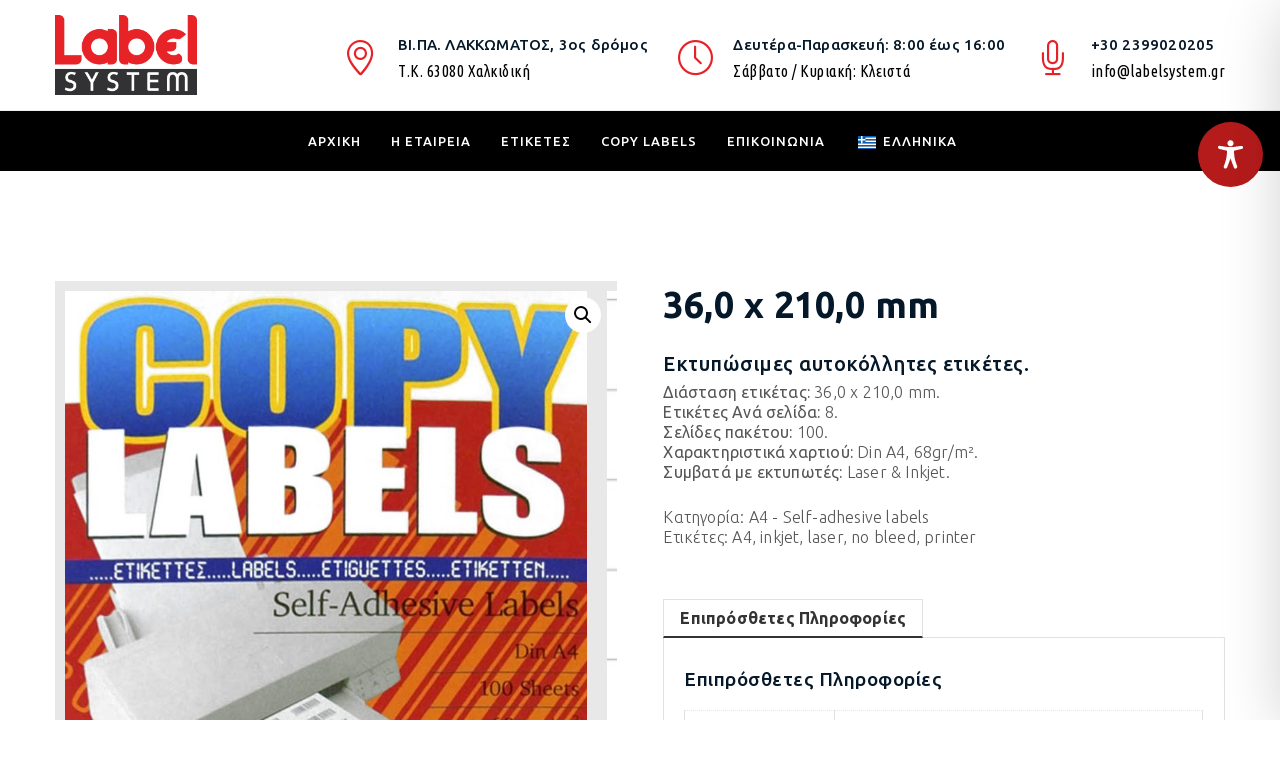

--- FILE ---
content_type: text/css
request_url: https://www.labelsystem.gr/wp-content/themes/induzy/style.css?ver=1.0
body_size: 152623
content:
/*
Theme Name: Induzy
Theme URI: https://demo.zozothemes.com/induzy/
Author: zozothemes
Author URI: https://zozothemes.com/
Description: Induzy brings your site to life with header video and immersive featured images. With a focus on business sites, it features multiple sections on the front page as well as widgets, navigation and social menus, a logo, and more. Personalize its asymmetrical grid with a custom color scheme and showcase your multimedia content with post formats. Our default theme for 2017 works great in many languages, for any abilities, and on any device.
Version: 2.0.1
License: GNU General Public License v2 or later
License URI: http://www.gnu.org/licenses/gpl-2.0.html
Text Domain: induzy
Tags: one-column, two-columns, right-sidebar, flexible-header, custom-colors, custom-header, custom-menu, custom-logo, editor-style, featured-images, footer-widgets, post-formats, rtl-language-support, sticky-post, theme-options, threaded-comments, translation-ready
*/


/*-------------------------------------------
              TABLE OF CONTENT
---------------------------------------------*/
/**! 01. Normalize **/
/**! 02. Typography **/
/**! 03. Accessibility **/
/**! 04. Theme Default Styles **/
/**! 05. Buttons **/
/**! 06. Alignments **/
/**! 07. Header Common Style **/
/**! 08. Social Icons General Style **/
/**! 09. Header Styles **/
/**! 10. Sticky/Fixed Header Space Styles **/
/**! 11. Full Screen Search **/
/**! 12. Mobile Header Styles **/
/**! 13. Page Title **/
/**! 14. Portfolio Styles **/
/**! 15. Blog Layout and Styles **/
/**! 16. Owl Carousel **/
/**! 17. Widget Styles **/
/**! 18. VC Styles **/
/**! 19. Woo Styles **/
/**! 20. Footer Styles **/
/**! 21. Animation key frames **/
/**! 22. Extra Spacing **/
/**! 23. Responsive Styles **/
/**! 24. RTL( Right to Left ) Styles **/


/*--------------------------------------------------------------
01. Normalize
--------------------------------------------------------------*/
a {
    text-decoration: none;
    outline:none;
    cursor: pointer;
	color:#333333;
}
a:focus, a:hover, a:active {
    text-decoration: none;
    outline:none;
    transition: all 0.4s ease-in-out 0s;
    -moz-transition: all 0.4s ease-in-out 0s;
    -webkit-transition: all 0.4s ease-in-out 0s;
    -o-transition: all 0.4s ease-in-out 0s;
    -ms-transition: all 0.4s ease-in-out 0s;
}
ul {
    list-style: none;
	padding: 0;
}
ul:last-child, ol li:last-child {
	margin-bottom: 0px;
}
ol li {
    margin-bottom: 8px;
}
ul.nav > li {
    display: inline-block;
}
img, video {
    max-width: 100%;
    height: auto;
}
img {
	display:block;
	margin:0 auto;
}
select {
    height: 40px;
    line-height: 40px;
    padding: 0 10px;
}
select:focus {
	outline:0;
}
input:focus {
    outline: 0;
}
span:focus {
    outline: 0;
}
::selection {
	color:#fff;
}
pre {
    background: #eeeeee none repeat scroll 0 0;
    margin-bottom: 1.6em;
    max-width: 100%;
    overflow: auto;
    padding: 1.6em;
}
table td, table th {
    border: 1px solid #e1e1e1;
    padding: 5px 10px;
}
input {
    border: 1px solid #cccccc;
}
table {
	margin-bottom: 15px;
}

/*--------------------------------------------------------------
02. Typography
--------------------------------------------------------------*/
.typo-white, .typo-white a, .typo-white p, .typo-white h1, .typo-white h2, .typo-white h3, .typo-white h4, .typo-white h5, .typo-white h6, .typo-white .portfolio-filter li a, .typo-white .entry-title {
    color: #fff;
}

.typo-dark, .typo-dark p, .typo-dark h1, .typo-dark h2, .typo-dark h4, .typo-dark h5, .typo-dark h6, .typo-dark .portfolio-filter li a {
    color: #000;
}
h1, h2, h3, h4, h5, h6 {
    clear: both;
}	

/*--------------------------------------------------------------
03. Accessibility
--------------------------------------------------------------*/

/* Text meant only for screen readers. */
.screen-reader-text {
	clip: rect(1px, 1px, 1px, 1px);
	height: 1px;
	overflow: hidden;
	position: absolute !important;
	width: 1px;
	word-wrap: normal !important; /* Many screen reader and browser combinations announce broken words as they would appear visually. */
}
.screen-reader-text:focus {
	background-color: #f1f1f1;
	-webkit-border-radius: 5px;
	border-radius: 5px;
	-webkit-box-shadow: 0 0 2px 2px rgba(0, 0, 0, 0.6);
	box-shadow: 0 0 2px 2px rgba(0, 0, 0, 0.6);
	clip: auto !important;
	color: #21759b;
	display: block;
	font-size: 14px;
	font-size: 0.875rem;
	font-weight: 700;
	height: auto;
	left: 5px;
	line-height: normal;
	padding: 15px 23px 14px;
	text-decoration: none;
	top: 5px;
	width: auto;
	z-index: 100000; /* Above WP toolbar. */
}
.bypostauthor > .comment-body > .comment-meta > .comment-author .avatar {
	border: 1px solid #333;
	padding: 2px;
}

/*--------------------------------------------------------------
04. Theme Default Styles
--------------------------------------------------------------*/
figure {
    margin: 0;
    margin-bottom: 15px;
}
iframe {
    width: 100%;
}
pre {
    padding: 20px;
    background: #f1f1f1;
}
.gallery-item {
    display: inline-block;
    text-align: left;
    vertical-align: top;
    margin: 0 0 1.5em;
    padding: 0 1em 0 0;
    width: 50%;
}
.gallery-item a, .gallery-item a:hover, .gallery-item a:focus {
    -webkit-box-shadow: none;
    box-shadow: none;
    background: none;
    display: inline-block;
    max-width: 100%;
}
.gallery-item a img {
    display: block;
    -webkit-transition: -webkit-filter 0.2s ease-in;
    transition: -webkit-filter 0.2s ease-in;
    transition: filter 0.2s ease-in;
    transition: filter 0.2s ease-in, -webkit-filter 0.2s ease-in;
    -webkit-backface-visibility: hidden;
    backface-visibility: hidden;
}
table td {
    padding: 5px;
}
table td, table td {
    border: 1px solid #e1e1e1;
    padding: 8px 10px;
}
ul.sub-menu{
	padding-left:15px;
}
.navbar{
	padding:0;
}
.induzy-content-wrapper{
	background:#fff;
	clear: both;
}
.induzy-content > .induzy-content-inner {
    clear: both;
	position: relative;
	z-index: 1;
}
.container, .boxed-container, .custom-container {
    margin: 0 auto;
    max-width: 100%;
    padding: 0 15px;
    width: 1140px;
}
.img-before::before{
	content:'';
	display: inline-block;
    height: 100%;
    vertical-align: middle;
}
.nav-item-inner img {
    display: inline-block;
    vertical-align: middle;
}
.nav-item-inner img:before {
    content: "";
    height: 100%;
    vertical-align: middle;
    display: inline-block;
}
.site-title {
    font-size: 40px;
    vertical-align: middle;
}
article.post.sticky {
    position: relative;
}
.sticky-post-icon {
    color: #333;
    font-size: 24px;
    right: 20px;
    position: absolute;
    top: 20px;
	-webkit-opacity: 0.5;
	-moz-opacity: 0.5;
	opacity: 0.5;
}
.topbar-items > .nav-item,
.logobar-items > .nav-item,
.navbar-items > .nav-item,
.sticky-head .topbar-items > .nav-item,
.sticky-head .logobar-items > .nav-item,
.sticky-head .navbar-items > .nav-item {
	height: auto;
}
.main-logo img.custom-logo {
    padding: 10px 0;
}
ol ul, .comment-text > ul, .type-page > ul,
.entry-content > ul ul, .comment-text > ul ul, .type-page > ul ul {
	list-style: disc;
	margin-left: 15px;
	padding-left: 15px;
}
.page-links {
    clear: both;
    float: none;
	padding-top: 15px;
}
.post-comments .post-box-title {
    margin-bottom: 16px;
}
.post-password-form input[type="password"] {
    line-height: 36px;
}
.single-post-template .entry-content > h3:first-child {
	margin-top: 0;
}
img.alignleft,
img.alignright {
	float: none;
	margin: 0;
	margin-bottom: 15px;
}
img.alignleft {
	float: left;
	margin-right: 15px;
}
img.alignright {
	float: right;
	margin-left: 15px;
}
.pull-left {
    float: left;
}
.pull-right {
    float: right;
}

/*.back-to-top*/
.back-to-top {
	display: none;
    bottom: 20px;
    position: fixed;
    right: 30px;
    text-align: center;
    width: 40px;
    z-index: 1;
}
.back-to-top > i {
    background-color: #333333;
    color: #ffffff;
    height: 40px;
    line-height: 40px;
    width: 40px;
    -webkit-border-radius: 5px; 
    -moz-border-radius: 5px; 
	border-radius:5px; 
    -webkit-transition: all ease 0.5s;
    -moz-transition: all ease 0.5s;
    -ms-transition: all ease 0.5s;
    -o-transition: all ease 0.5s;
    transition: all ease 0.5s;
}
.back-to-top > i:hover{
	-webkit-border-radius: 50%;
    -moz-border-radius: 50%;
    -ms-border-radius: 50%;
    -o-border-radius: 50%;
    border-radius: 50%;
}
.secondary-menu-area {
    overflow-y: auto;
}
.form-control {
    color: #7f7f7f;
}
.form-control:focus {
    box-shadow: unset;
}
/* Induzy 404 style */
.site-main .error-404 {
    padding: 100px 0;
}
.site-main .error-404 .page-content {
    padding: 30px 0;
}

/* Induzy Ads Style */
.site-footer .adv-wrapper {
    padding: 30px 0;
    text-align: center;
    text-align: -webkit-center;
}

/* Page Loader */
.page-loader {
	position: fixed;
	left: 0px;
	top: 0px;
	width: 100%;
	height: 100%;
	z-index: 9999;
}

/*Icons*/
span.before-icon {
    padding-right: 8px;
    width: auto;
    height: auto;
}

/*Ads*/
.adv-wrapper {
    padding: 30px 0;
}

/* Call to action additional */
.additional-call-to-action .feature-box-icon {
    margin-bottom: 0;
}
.wpb_wrapper .ubtn-ctn-left > *:last-child, 
.wpb_column .wpb_wrapper > *:last-child {
    margin-bottom: 0px !important;
}

/* Letter Caption */
.letter-caption p::first-letter {
    position: relative;
    float: left;
    top: 5px;
    margin: 0px 15px 0px 0px;
    line-height: 1.0em;
    font-size: 54px;
    font-weight: 600;
    display: inline-block;
    text-transform: uppercase;
}

/* Image Fluid */
.services-thumb .img-fluid, 
.team-thumb .img-fluid,
.portfolio-img .img-fluid {
    width: 100%;
}

/* Cost Calculator */
.btQuoteBooking .btQuoteSliderValue {
    color: #fff;
}
.btQuoteBooking .btQuoteTotalText {
    color: #fff;
}

/*Footer */
.footer-middle-wrap a {
    color: #777777;
}
.footer-middle-wrap .widget-title {
    color: #fff;
}
.site-footer .widget{
    font-weight: 300 !important;
}
.footer-bottom {
	color: #ffffff;
    background: rgba(46,46,46,1);
    padding-top: 25px;
    padding-bottom: 25px;
}
.footer-bottom a {
	color: #ddd;
}
footer .contact-widget-info a,
footer .contact-widget-info .contact-timing span b {
    vertical-align: sub;
}

/*--------------------------------------------------------------
05. Buttons
--------------------------------------------------------------*/
.btn.default,
.btn.subscribe-text,
.header-button .btn{
    font-weight: 500;
}
.btn,button {
	cursor:pointer;
	padding: 12px 30px 12px 30px;
    border-radius: 0;
}
.btn.focus, .btn:focus {
    box-shadow: none;
}
.btn.classic, .btn.bordered:hover {
	color:#fff;
}
.btn, .btn-default, button {
    color: #ffffff;
	border-radius: 5px;
    -ms-border-radius: 5px;
    -moz-border-radius: 5px;
    -o-border-radius: 5px;
    -webkit-border-radius: 5px;
}
.btn.classic {
    background: #000;
}
.btn.link {
    background: none;
	padding: 0;
}
.btn.link:hover {
    background: none;
    color: unset;
}
.btn.bordered {
    background: transparent;
    border: 1px solid;
}

.input-group-btn:not(:first-child)>.btn,
.input-group-btn:not(:first-child)>.btn-group {
    margin-left: 0;
}
input[type="submit"]:hover {
    cursor: pointer;
}
input[type="submit"]:hover,
.btn:hover , button:hover , 
.search-form .input-group .btn:hover,
.induzy_mailchimp_widget input.zozo-mc.btn:hover {
    background: #000;
	color:#fff;
}
.mobile-bar-items .search-form .input-group .btn:hover{
    border:1px solid #fff;
    line-height: 38px;
}
.mobile-bar-inner .container {
    width: auto;
}
.zozo-mc-subtitle{
    margin-bottom: 20px;
}
.feature-box-btn .btn.classic:hover {
    color: #fff;
}
.feature-box-btn .default:hover{
    color:#ffffff;
}
.btn.bordered:hover {
    color: #fff;
}
.vc_btn3.vc_btn3-size-md {
    padding: 10px 30px;
    font-weight: 500;
}
vc_btn3.vc_btn3-style-modern:hover {
    background: #000 !important;
    color: #fff !important;
}

a.vc_btn3.vc_btn3-style-outline-custom {
    padding: 13px 38px !important;
    font-weight: 500;
    font-size: 15px;
}
.vc_btn3.vc_btn3-style-custom{
    background-image:none !important;
}
.vc_btn3.vc_btn3-style-custom:hover{
    background:#000000 !important;
    color: #ffffff !important;
}
.typo-white a.vc_general.vc_btn3:hover {
    background: #fff !important;
    color: #000 !important;
}
/*--------------------------------------------------------------
06. Alignments
--------------------------------------------------------------*/

.alignleft {
	display: inline;
	float: left;
	margin-right: 1.5em;
}
.alignright {
	display: inline;
	float: right;
	margin-left: 1.5em;
}
.aligncenter {
	clear: both;
	display: block;
	margin-left: auto;
	margin-right: auto;
}

/*--------------------------------------------------------------
07. Header Common Style 
--------------------------------------------------------------*/
.induzy-header{
	background-color:#fff;
}
.induzy-header.header-absolute {
	background: rgba(0, 0, 0, 0) none repeat scroll 0 0;
    left: 0;
    position: absolute;
    right: 0;
    z-index: 999;
}
.induzy-header .navbar-nav .nav-item{
	list-style:none;
}
.induzy-header .header-inner .nav-link{
	padding-top:0;
	padding-bottom:0;
	 transition: unset;
    -moz-transition: unset;
    -webkit-transition: unset;
    -o-transition: unset;
    -ms-transition: unset;
}
.induzy-header ul.dropdown-menu > li > a {
	transition: all 0.2s ease-in-out 0s;
    transition: all 0.2s ease-in-out 0s;
    -moz-transition: all 0.2s ease-in-out 0s;
    -webkit-transition: all 0.2s ease-in-out 0s;
    -o-transition: all 0.2s ease-in-out 0s;
    -ms-transition: all 0.2s ease-in-out 0s;
}
.induzy-header ul.social-icons > li > a {
    margin-right: 0;
}
.navbar ul ul.social-icons li:first-child .nav-link {
    padding-left: 10px;
}
.topbar ul ul.social-icons li:last-child .nav-link,
.logobar ul ul.social-icons li:last-child .nav-link,
.navbar ul ul.social-icons li:last-child .nav-link {
    margin-right: 0;
}
.navbar ul ul ul.dropdown-menu li .nav-link, 
.navbar ul ul ul.dropdown-menu li:first-child .nav-link, 
ul.nav ul ul.dropdown-menu li .nav-link {
    padding: 10px 20px;
}

.boxed-container{
	position:relative;
	margin-left:auto;
	margin-right:auto;
}
.nav.pull-center{
	 position: static;
	 left: 0;
	 right: 0;
	 float: none;
	 display: inline-block;
	 text-align: center;
	 -webkit-opacity: 0;
	 -moz-opacity: 0;
	 opacity: 0;
}
.nav.pull-center.show-opacity {
	 -webkit-opacity: 1;
	 -moz-opacity: 1;
	 opacity: 1;
	 -webkit-transition: opacity ease 0.35s;
	 -moz-transition: opacity ease 0.35s;
	 transition: opacity ease 0.35s;
}
.nav.pull-center .nav{
	display: inline-flex;
}
.search-form .input-group .form-control {
    background: transparent none repeat scroll 0 0;
    border: 1px solid #eaeaea;
    border-right: 0;
    height: 40px;
    line-height: 1;
}
.bottom-search-wrap .search-form .input-group .form-control {
    color: #fff;
}
.search-form .input-group .input-group-btn {
    line-height: 40px;
    height: 40px;
    display: inherit;
}
.bottom-search-wrap .input-group-btn {
	display: flex;
}
.bottom-search-wrap .search-form .input-group .form-control:placeholder {
	color: #fff;
}
input[type="submit"] {
	-webkit-transition: all ease 0.35s;
	-moz-transition: all ease 0.35s;
	transition: all ease 0.35s;
}
input[type="submit"], .search-form .input-group .btn{
    border: medium none;
    color: #ffffff;
    line-height: 40px;
}
.search-form .input-group .btn {
    padding: 0 16px;	
    border-radius: 0 5px 5px 0;
}
.search-form .input-group .btn:hover,
.search-form .input-group .btn:focus,
.search-form .input-group .btn:active {
     transition: all 0.35s ease-in-out 0s;
     -moz-transition: all 0.35s ease-in-out 0s;
    -webkit-transition: all 0.35s ease-in-out 0s;
    -o-transition: all 0.35s ease-in-out 0s;
    -ms-transition: all 0.35s ease-in-out 0s;
}
.search-form .input-group .btn:focus {
    box-shadow: none;
}
.nav-item-inner .search-form{
	display:inline-block;
	vertical-align: middle;
}
.sticky-logo{
	display:none;
}
.nav-link {
    padding: 0 10px;
} 
.induzy-main-menu .nav-link {
    padding: 0 15px;
} 
ul.nav.induzy-main-menu > li:first-child > a {
    padding-left: 0;
}

/*  Close icon style */
.close {
	position: absolute;
	right: 40px;
	top: 16px;
	width: 32px;
	height: 32px;
	-ms-filter: "progid:DXImageTransform.Microsoft.Alpha(Opacity=70)";
	filter: alpha(opacity=70);
	-moz-opacity: 0.7;
	-khtml-opacity: 0.7;
	opacity: 0.7;
}
.close:hover {
	-ms-filter: "progid:DXImageTransform.Microsoft.Alpha(Opacity=100)";
	filter: alpha(opacity=100);
	-moz-opacity: 1;
	-khtml-opacity: 1;
	opacity: 1;
}
.close:hover:before {
	-webkit-transform: rotate(-45deg);
	-moz-transform: rotate(-45deg);
	-ms-transform: rotate(-45deg);
	-o-transform: rotate(-45deg);
	transform: rotate(-45deg);
}
.close:hover:after { 
 	-webkit-transform: rotate(45deg);
	-moz-transform: rotate(45deg);
	-ms-transform: rotate(45deg);
	-o-transform: rotate(45deg);
	transform: rotate(45deg);
}
.close:before, .close:after {
	position: absolute;
	left: 15px;
	content: ' ';
	height: 33px;
	width: 2px;
	background-color: #fff;
     transition: all 0.14s ease 0s;
    -webkit-transition: all 0.14s ease 0s;
    -moz-transition: all 0.14s ease 0s;
    -ms-transition: all 0.14s ease 0s;
    -o-transition: all 0.14s ease 0s;
}
.close:before {
	-webkit-transform: rotate(45deg);
	-moz-transform: rotate(45deg);
	-ms-transform: rotate(45deg);
	-o-transform: rotate(45deg);
	transform: rotate(45deg);
}
.close:after {
	-webkit-transform: rotate(-45deg);
	-moz-transform: rotate(-45deg);
	-ms-transform: rotate(-45deg);
	-o-transform: rotate(-45deg);
	transform: rotate(-45deg);
}

/*--------------------------------------------------------------
08. Social Icons General Style
--------------------------------------------------------------*/
.social-icons .nav {
    display: block;
}
ul.social-icons > li {
	text-align: center;
	text-align: -webkit-center;
	padding:0;
}
ul.social-icons > li > a {
    display: inline-block;
    height: 40px;
    line-height: 40px;
    margin-right: 5px;
    width: 40px;
    background: #fff;
    border-radius: 50%;
    -moz-border-radius: 50%;
    -webkit-border-radius: 50%;
    -o-border-radius: 50%;
    -ms-border-radius: 50%;
	text-align: center;
	transition: all 0.3s ease 0s;
    -moz-transition: all 0.3s ease 0s;
    -webkit-transition: all 0.3s ease 0s;
    -o-transition: all 0.3s ease 0s;
    -ms-transition: all 0.3s ease 0s;
}
.post-meta ul.social-icons > li > a {
	width: 24px;
	height: 24px;
	line-height: 24px;
}
.post-meta > ul > li.nav-item .post-social a i {
    font-size: 15px;
}
.post-meta > ul > li.nav-item .post-social a:hover i {
    color: #ffffff;
}
article ul.social-icons > li > a {
	background: transparent;
    border: solid 1px #eee;
}	
ul.social-icons.social-transparent > li a {
    background: transparent;
    border-radius: 0;
    -moz-border-radius: 0;
    -webkit-border-radius: 0;
    -o-border-radius: 0;
    -ms-border-radius: 0;
    box-shadow: unset;
    -webkit-box-shadow: unset;
    -moz-box-shadow: unset;
    -ms-box-shadow: unset;
    -o-box-shadow: unset;
}
ul.social-icons > li > a > i {
    vertical-align: middle;
}
.single-post ul.social-icons > li > a > i {
    font-size: 14px;
}
/*Social Icons Colors*/
ul.social-icons.social-circled > li a ,
article ul.social-icons > li > a {
	-webkit-border-radius: 50%;
	-moz-border-radius: 50%;
	-ms-border-radius: 50%;
	-o-border-radius: 50%;
	border-radius: 50%;
}
ul.social-icons.social-rounded > li a {
	border-radius: 4px;
	-webkit-border-radius: 4px;
	-moz-border-radius: 4px;
	-ms-border-radius: 4px;
	-o-border-radius: 4px;
}
ul.social-icons.social-transparent > li a {
	background: transparent;
}
ul.social-icons.social-transparent > li:first-child a {
	margin-left:-10px;
}

ul.social-icons.social-white > li a, ul.social-icons.social-h-white > li a:hover {
	color: #fff;
}
ul.social-icons.social-black > li a, ul.social-icons.social-h-black > li a:hover {
	color: #333;
}
ul.social-icons.social-bg-white > li a, ul.social-icons.social-hbg-white > li a:hover {
	background-color: #fff;
}
ul.social-icons.social-bg-black > li a, ul.social-icons.social-hbg-black > li a:hover {
	background-color: #333;
}
ul.social-icons.social-bg-light > li a, ul.social-icons.social-hbg-light > li a:hover {
	background: rgba(255, 255, 255, 0.5);
}
ul.social-icons.social-bg-dark > li a, ul.social-icons.social-hbg-dark > li a:hover {
	background: rgba(0, 0, 0, 0.5);
}

/* Social Media Colors */
ul.social-icons.social-hbg-transparent > li a:hover {
 background: transparent;
}
ul.social-icons.social-own > li a.social-fb, ul.social-icons.social-h-own > li a.social-fb:hover,
article.post ul.social-icons > li > a.social-fb, ul.social-icons > li > a.share-fb:hover {
	color: #3b5999;
}
ul.social-icons.social-own > li a.social-twitter, ul.social-icons.social-h-own > li a.social-twitter:hover,
article.post ul.social-icons > li > a.social-twitter, ul.social-icons > li > a.share-twitter:hover {
	color: #55acee;
}
ul.social-icons.social-own > li a.social-instagram, ul.social-icons.social-h-own > li a.social-instagram:hover ,
article.post ul.social-icons > li > a.social-instagram, ul.social-icons > li > a.share-instagram:hover {
	color: #e4405f;
}
ul.social-icons.social-own > li a.social-linkedin, ul.social-icons.social-h-own > li a.social-linkedin:hover ,
article.post ul.social-icons > li > a.social-linkedin, ul.social-icons > li > a.share-linkedin:hover, ul.social-icons > li > a.share-linkedin:hover {
	color: #0077B5;
}
ul.social-icons.social-own > li a.social-pinterest, ul.social-icons.social-h-own > li a.social-pinterest:hover,
article.post ul.social-icons > li > a.social-pinterest, ul.social-icons > li > a.share-pinterest:hover {
	color: #bd081c;
}
ul.social-icons.social-own > li a.social-youtube, ul.social-icons.social-h-own > li a:hover.social-youtube,
article.post ul.social-icons > li > a.social-youtube, ul.social-icons > li > a.share-youtube:hover {
    color: #cd201f;
}
ul.social-icons.social-own > li a.social-vimeo, ul.social-icons.social-h-own > li a.social-vimeo:hover,
article.post ul.social-icons > li > a.social-vimeo, ul.social-icons > li > a.share-vimeo:hover {
	color: #1ab7ea;
}
ul.social-icons.social-own > li a.social-soundcloud, ul.social-icons.social-h-own > li a.social-soundcloud:hover ,
article.post ul.social-icons > li > a.social-soundcloud, ul.social-icons > li > a.share-soundcloud:hover {
	color: #ff3300;
}
ul.social-icons.social-own > li a.social-yahoo, ul.social-icons.social-h-own > li a.social-yahoo:hover,
article.post ul.social-icons > li > a.social-yahoo, ul.social-icons > li > a.share-yahoo:hover {
	color: #410093;
}
ul.social-icons.social-own > li a.social-tumblr, ul.social-icons.social-h-own > li a.social-tumblr:hover ,
article.post ul.social-icons > li > a.social-tumblr, ul.social-icons > li > a.share-tumblr:hover {
	color: #34465d;
}
ul.social-icons.social-own > li a.social-paypal, ul.social-icons.social-h-own > li a.social-paypal:hover,
article.post ul.social-icons > li > a.social-paypal, ul.social-icons > li > a.share-paypal:hover {
	color: #003087;
}
ul.social-icons.social-own > li a.social-mailto, ul.social-icons.social-h-own > li a.social-mailto:hover ,
article.post ul.social-mailto > li > a.social-mailto, ul.social-icons > li > a.share-mailto:hover {
	color: #ffa500;
}
ul.social-icons.social-own > li a.social-flickr, ul.social-icons.social-h-own > li a.social-flickr:hover,
article.post ul.social-icons > li > a.social-flickr, ul.social-icons > li > a.share-flickr:hover {
	color: #ff0084;
}
ul.social-icons.social-own > li a.social-dribbble, ul.social-icons.social-h-own > li a.social-dribbble:hover,
article.post ul.social-icons > li > a.social-dribble, ul.social-icons > li > a.share-dribble:hover {
	color: #ea4c89;
}
ul.social-icons.social-own > li a.social-rss, ul.social-icons.social-h-own > li a.social-rss:hover,
article.post ul.social-icons > li > a.social-rss, ul.social-icons > li > a.share-rss:hover {
	color: #ff6600;
}
ul.social-icons.social-own > li a.social-bloglovin, ul.social-icons.social-h-own > li a.social-bloglovin:hover {
	color: #00BFF8;
}
ul.social-icons.social-own>li a.social-whatsapp,
ul.social-icons.social-h-own>li a.social-whatsapp:hover,
article.post ul.social-icons>li>a.social-whatsapp,
ul.social-icons>li>a.share-whatsapp:hover {
    color: #075e54;
}
ul.social-icons.social-own>li a.social-tiktok,
ul.social-icons.social-h-own>li a.social-tiktok:hover,
article.post ul.social-icons>li>a.social-tiktok,
ul.social-icons>li>a.share-tiktok:hover {
    color: #ff0050;
}
/* Social Media Background Colors */
ul.social-icons.social-bg-own > li a.social-fb, ul.social-icons.social-hbg-own > li a.social-fb:hover,
article.post ul.social-icons > li > a.social-fb:hover {
	background: #3b5999;
	border-color: #3b5999;
}
ul.social-icons.social-bg-own > li a.social-twitter, ul.social-icons.social-hbg-own > li a.social-twitter:hover,
article.post ul.social-icons > li > a.social-twitter:hover {
	background: #55acee;
	border-color: #55acee;
}
ul.social-icons.social-bg-own > li a.social-instagram, ul.social-icons.social-hbg-own > li a.social-instagram:hover ,
article.post ul.social-icons > li > a.social-instagram:hover {
	background: #e4405f;
	border-color: #e4405f;
}
ul.social-icons.social-bg-own > li a.social-linkedin, ul.social-icons.social-hbg-own > li a.social-linkedin:hover ,
article.post ul.social-icons > li > a.social-linkedin:hover {
	background: #0077B5;
	border-color: #0077B5;
}
ul.social-icons.social-bg-own > li a.social-pinterest, ul.social-icons.social-hbg-own > li a.social-pinterest:hover ,
article.post ul.social-icons > li > a.social-pinterest:hover {
	background: #bd081c;
	border-color: #bd081c;
}
ul.social-icons.social-bg-own > li a.social-youtube, ul.social-icons.social-hbg-own > li a.social-youtube:hover,
article.post ul.social-icons > li > a.social-youtube:hover {
	background: #cd201f;
	border-color: #cd201f;
}
ul.social-icons.social-bg-own > li a.social-vimeo, ul.social-icons.social-hbg-own > li a.social-vimeo:hover,
article.post ul.social-icons > li > a.social-vimeo:hover {
	background: #1ab7ea;
	border-color: #1ab7ea;
}
ul.social-icons.social-bg-own > li a.social-soundcloud, ul.social-icons.social-hbg-own > li a.social-soundcloud:hover ,
article.post ul.social-icons > li > a.social-soundcloud:hover {
	background: #ff3300;
	border-color: #ff3300;
}
ul.social-icons.social-bg-own > li a.social-yahoo, ul.social-icons.social-hbg-own > li a.social-yahoo:hover ,
article.post ul.social-icons > li > a.social-yahoo:hover {
	background: #410093;
	border-color: #410093;
}
ul.social-icons.social-bg-own > li a.social-tumblr, ul.social-icons.social-hbg-own > li a.social-tumblr:hover ,
article.post ul.social-icons > li > a.social-tumblr:hover {
	background: #34465d;
	border-color: #34465d;
}
ul.social-icons.social-bg-own > li a.social-paypal, ul.social-icons.social-hbg-own > li a.social-paypal:hover ,
article.post ul.social-icons > li > a.social-paypal:hover {
	background: #003087;
	border-color: #003087;
}
ul.social-icons.social-bg-own > li a.social-mailto, ul.social-icons.social-hbg-own > li a.social-mailto:hover ,
article.post ul.social-icons > li > a.social-mailto:hover {
	background: #ffa500;
	border-color: #ffa500;
}
ul.social-icons.social-bg-own > li a.social-flickr, ul.social-icons.social-hbg-own > li a.social-flickr:hover,
article.post ul.social-icons > li > a.social-flickr:hover {
	background: #ff0084;
	border-color: #ff0084;
}
ul.social-icons.social-bg-own > li a.social-dribbble, ul.social-icons.social-hbg-own > li a.social-dribbble:hover ,
article.post ul.social-icons > li > a.social-dribble:hover {
	background: #ea4c89;
	border-color: #ea4c89;
}
ul.social-icons.social-bg-own > li a.social-rss, ul.social-icons.social-hbg-own > li a.social-rss:hover ,
article.post ul.social-icons > li > a.social-rss:hover {
	background: #ff6600;
	border-color: #ff6600;
}
ul.social-icons.social-bg-own>li a.social-whatsapp,
ul.social-icons.social-hbg-own>li a.social-whatsapp:hover,
article.post ul.social-icons>li>a.social-whatsapp:hover {
    background: #075e54;
}
ul.social-icons.social-bg-own>li a.social-tiktok,
ul.social-icons.social-hbg-own>li a.social-tiktok:hover,
article.post ul.social-icons>li>a.social-tiktok:hover {
    background: #ff0050;
}

ul.social-icons.social-bg-own > li a.social-bloglovin, ul.social-icons.social-hbg-own > li a.social-bloglovin:hover {
	background: #00BFF8;
	border-color: #00BFF8;
}

/* Social Hover Effects */
 ul.social-icons.social-h-white > li a:hover {
	color: #fff;
}
 ul.social-icons.social-h-black > li a:hover {
	color: #333;
}
ul.social-icons.social-hbg-white > li a:hover {
	background-color: #fff;
}
ul.social-icons.social-hbg-black > li a:hover {
	background-color: #333;
}
ul.social-icons.social-hbg-light > li a:hover {
	background: rgba(255, 255, 255, 0.5);
}
ul.social-icons.social-hbg-dark > li a:hover {
	background: rgba(0, 0, 0, 0.5);
}
article.post ul.social-icons > li > a:hover {
    color: #fff !important;
}

/*--------------------------------------------------------------
09. Header Styles
--------------------------------------------------------------*/
.topbar, .logobar, .navbar {
	position: relative;
}
/*Topbar*/
.topbar{
	background:#333;
	color:#fff;
	z-index: 0;
}
.topbar-items,
.logobar-items{
	margin:0;
}
.topbar-items > li{
	height:50px;
	line-height:50px;
}
.topbar-items > li img,
.logobar-items > li img,
.navbar-items > li img{
 margin-top:-4px;
}
.topbar-items .nav-item-inner,
.logobar-items .nav-item-inner,
.navbar-items .nav-item-inner{
	padding-right: 30px;
}
.navbar-items .nav-item-inner{
	padding-right: 0px;
}
.navbar-items .nav-item-inner .search-toggle-wrap{
	padding-left: 25px;
}
.navbar-items .nav-item-inner .search-toggle-wrap:before {
    content: '';
    background: #333;
    position: absolute;
    width: 1px;
    height: 50%;
    top: 50%;
    transform: translateY(-50%);
    left: 5px;
}
.header-sticky .navbar-items:first-child .nav-item-inner {
    padding-right: 0;
}
.topbar-items .nav-item:last-child .nav-item-inner,
.logobar-items .nav-item:last-child .nav-item-inner:last-child,
.navbar-items .nav-item:last-child .nav-item-inner:last-child {
    padding-right: 0;
}
.header-phone span,
.header-email span,
.header-address span {
	padding-right: 10px;
}

.topbar-items .form-control, .topbar-items .input-group-btn, .topbar-items .btn, 
.logobar-items .form-control, .logobar-items .input-group-btn {
	font-size:inherit;
	line-height: 1;
}
.topbar-center-item,
.logobar-center-item{
	display:inline-block;
	-webkit-transition: margin 0.5s ease 0s;
	-moz-transition: margin 0.5s ease 0s;
	-ms-transition: margin 0.5s ease 0s;
	-o-transition: margin 0.5s ease 0s;
	transition: margin 0.5s ease 0s;
}
.topbar-items ul.social-icons > li > a {
    box-shadow: unset;
}
.topbar-items li.menu-item {
    position: relative;
}
.topbar-items li.menu-item:after {
    content: "";
    display: inline-block;
    width: 1px;
    background-color: black;
    position: absolute;
    right: 0;
    top: calc(50% - 1px);
    height: 14px;
    transform: translateY(-50%);
}
.topbar-items li.menu-item:last-of-type:after {
    background-color: transparent;
}

/* Logobar */
.logobar-items > li{
	height:100px;
	line-height:100px;
}
.logobar-items .header-button .btn:hover {
    background: #000;
    color:#ffffff;
}

/* Navbar */
.header-button .btn, 
.header-sticky .header-button .btn {
	color: #fff;
}
.header-button .btn:hover {
    background: rgba(255,255,255,0.25);
}
.header-sticky .header-button .btn:hover {
	background: #000;
}

/* General Menu */
.menu-tag {
    color: #fff;
    padding: 1px 12px;
    float: right;
    font-size: 11px;
    -webkit-border-radius: 30px;
    -moz-border-radius: 30px;
    -ms-border-radius: 30px;
    -o-border-radius: 30px;
    border-radius: 30px;
    animation: blinker 1s linear infinite;
    -moz-animation: blinker 1s linear infinite;
    -webkit-animation: blinker 1s linear infinite;
}
.induzy-main-menu > li > .dropdown-menu li.dropdown > a:after {
	content: "\f105";
	font-family: "FontAwesome";
    position: absolute;
    right: 20px;
}
.induzy-main-menu > li > .dropdown-menu li.dropdown:hover > a:after {
	content: "\f104";
	font-family: "FontAwesome";
    position: absolute;
    right: 20px;	
}

/* Mega Dropdown Menu */
#magic-line { 
	position: absolute;
	bottom: 0;
	left: 0;
	width: 100px;
	height: 3px;
	z-index: 0;
}
.page-id-1490 #magic-line { 
	display: none;
}
.induzy-main-menu > li {
    z-index: 9;
}
.induzy-main-menu .dropdown-menu .dropdown-menu{
	left:100%;
	top:0;
}
.induzy-main-menu li .dropdown-toggle:after {
	border: none;
	border-bottom: 3px solid;
    margin: unset;
}
.induzy-main-menu ul li a.dropdown-toggle:after {
    border: none;
    content: "\f107";
    font-family: fontawesome;
    font-size: 15px;
    line-height: 20px;
    vertical-align: initial;
    margin-left: 8px;
    display: inline;
}
.sub-menu > li.dropdown:hover:after {
    content: "\f104";
}
.sub-menu > li.dropdown:after {
    content: "\f105";
    font-family: FontAwesome;
    position: absolute;
    color: inherit;
    line-height: normal;
    top: 10px;
    right: 30px;
    font-size: 12px;
}
span.menu-icon{
	padding-right: 10px;
}
.dropdown-menu {
	border-radius:0;
	-webkit-border-radius: 0px; 
	-moz-border-radius: 0px; 
	padding:15px 0;
	border:0;
	display: block;
	opacity: 0;
	visibility: hidden;
	min-width:220px;
	transform: scaleY(0);
    -webkit-transform: scaleY(0);
    -moz-transform: scaleY(0);
    -ms-transform: scaleY(0);
    -o-transform: scaleY(0);
    transform-origin: center top 0;
    -webkit-transform-origin: center top 0;
    -moz-transform-origin: center top 0;
    -ms-transform-origin: center top 0;
    -o-transform-origin: center top 0;
	transition: all 0.3s ease-in-out 0s;
    -webkit-transition: all 0.3s ease-in-out 0s;
    -moz-transition: all 0.3s ease-in-out 0s;
    -ms-transition: all 0.3s ease-in-out 0s;
    -o-transition: all 0.3s ease-in-out 0s;
	-webkit-box-shadow: 0 6px 12px rgba(0,0,0,.175);
    box-shadow: 0 6px 12px rgba(0,0,0,.175);
}
.dropdown.mega-dropdown {
	position:static;
}
.induzy-main-menu .dropdown-menu {
	margin:0;
	line-height: 30px;
}
.mega-dropdown .mega-dropdown-menu {
    margin: 0 auto;
}
.mega-dropdown .mega-dropdown-menu.mega-dropdown-full {
 	width: 100%;
}
.dropdown:hover > .dropdown-menu {
    /*border-top: 3px solid;*/
	opacity: 1;
	visibility: visible;
	transform: scaleY(1);
    -webkit-transform: scaleY(1);
    -moz-transform: scaleY(1);
    -ms-transform: scaleY(1);
    -o-transform: scaleY(1);
}
.mega-dropdown-menu{
	top:auto;
	left:0;
	right:0;
	background-attachment:fixed;
	background-position:center;
	background-repeat:no-repeat;
	background-size:cover;
}
.dropdown-menu.mega-dropdown-menu {
    padding: 15px 0;
}
.mega-dropdown-menu > li {
    float: left;
}
.mega-child-dropdown-menu{
	list-style:none;
	padding-left:0;
}
.mega-child-dropdown-menu > li{
	padding-left:0;
}
.mega-child-dropdown > a,
.mega-child-heading > a {
    font-weight: bold;
    font-size: 17px;
    line-height: 17px;
}
.mega-child-item-disabled {
    font-weight: bold;
    padding-left: 10px;
    font-size: 17px;
    line-height: 17px;
    display: block;
    padding-top: 7px;
    padding-bottom: 7px;
}
.mega-child-widget {
    padding-left: 10px;
}
.menu-item.menu-item-logo {
    padding: 0 30px;
}

.mega-sub-dropdown.max-col-2 .mega-sub-dropdown-menu{
	width:174%;
}
.mega-sub-dropdown.max-col-3 .mega-sub-dropdown-menu{
	width:261%;
}
.mega-sub-dropdown.max-col-4 .mega-sub-dropdown-menu{
	width:348%;
}
.mega-sub-dropdown.max-col-2.left-side .mega-sub-dropdown-menu{
	left:-174%;
}
.mega-sub-dropdown.max-col-3.left-side .mega-sub-dropdown-menu{
	left:-261%;
}
.mega-sub-dropdown.max-col-4.left-side .mega-sub-dropdown-menu{
	left:-348%;
}
.mega-sub-dropdown-menu > li.mega-sub-child{
	float:left;
}
.mega-sub-dropdown-menu > li.mega-sub-child > a{
	display:inline-block;
}
ul.mega-sub-child-inner {
    padding-left: 0;
}
.mega-sub-dropdown.max-col-2 .mega-sub-dropdown-menu > li.mega-sub-child {
	width:50%;
}
.mega-sub-dropdown.max-col-3 .mega-sub-dropdown-menu > li.mega-sub-child {
	width:33.333%;
}
.mega-sub-dropdown.max-col-4 .mega-sub-dropdown-menu > li.mega-sub-child {
	width:25%;
}
.induzy-main-menu > li .mega-child-widget img {
    max-height: 100%;
}

/*Sticky Part*/
.sticky-outer{
	height:auto;
}
.sticky-outer .header-sticky, .sticky-outer .sticky-scroll.show-menu{
    left: 0;
    position: fixed;
    right: 0;
    top: 0;
    z-index:99;
}
.logged-in.admin-bar .sticky-outer .header-sticky, .logged-in.admin-bar .sticky-outer .sticky-scroll.show-menu {
	top: 31px;
}

.boxed-container .sticky-outer .header-sticky, .boxed-container .sticky-outer .sticky-scroll.show-menu{
	left:auto;
	right:auto;
}
.sticky-outer .header-sticky .sticky-logo, .sticky-outer .sticky-scroll.show-menu .sticky-logo{
	display:block;
}

/* Secondary Space Styles */
.secondary-menu-area{
	background-color: #eeeeee;
    height: 100%;
    position: fixed;
    width: 350px;
    z-index: 999999;
    margin-bottom:20px;
    overflow-y: auto;
}
.secondary-menu-area.left-overlay, .secondary-menu-area.left-push{
	left:-350px;
}
.secondary-menu-area.right-overlay, .secondary-menu-area.right-push{
	right:-350px;
    left: auto;
}
.secondary-menu-area.full-overlay{
	position:fixed;
	left:0;
	top:0;
	height:100%;
	width:100%;
	text-align:center;
	display:none;
}
.secondary-menu-area-inner{
	padding:80px 20px
}
.secondary-space-toggle {
    display: inline-block;
    position: relative;
    vertical-align: middle;
    width: 30px;
}
.secondary-space-toggle > span {
    background-color: #000000;
    display: block;
    height: 1px;
    margin: 6px 0;
    width: 30px;
	-webkit-transition: all ease 0.5s;
	-moz-transition: all ease 0.5s;
	-ms-transition: all ease 0.5s;
	-o-transition: all ease 0.5s;
	transition: all ease 0.5s;
}
.secondary-space-toggle > span:nth-child(2) {
    width: 22px;
}
.secondary-space-toggle.active > span:first-child {
    bottom: 5px;
    margin: 0;
    position: absolute;
	-webkit-transform: rotate(45deg);
	-moz-transform: rotate(45deg);
	-ms-transform: rotate(45deg);
	-o-transform: rotate(45deg);
	transform: rotate(45deg);
}
.secondary-space-toggle.active > span:nth-child(2) {
    -ms-filter: "progid:DXImageTransform.Microsoft.Alpha(Opacity=0)";
	filter: alpha(opacity=0);
	-moz-opacity: 0;
	-khtml-opacity: 0;
	opacity: 0;
}
.secondary-space-toggle.active > span:last-child {
    bottom: 5px;
    margin: 0;
    position: absolute;
	-webkit-transform: rotate(-45deg);
	-moz-transform: rotate(-45deg);
	-ms-transform: rotate(-45deg);
	-o-transform: rotate(-45deg);
	transform: rotate(-45deg);
}
.secondary-menu-area-inner ul.menu li {
    position: relative;
}
.induzy-wrapper{
	position:relative;
}
body.secondary-push-actived{
    width: 100%;
}
.induzy-content-wrapper > div {
	position:relative;
}
.induzy-content-wrapper .container .wrap{
	max-width:100%;
}
.induzy-content > .induzy-content-inner,
.search-results .induzy-content > .induzy-content-inner {
    padding : 110px 0;
}

/*header address*/
/* General */
.header-inner .nav-item-inner .media {
    line-height: 1;
    vertical-align: middle;
    display: inline;
}
.header-info .media-body {
    display: inline-block;
    vertical-align: middle;
}
.header-inner .media i {
    margin-right: 20px;
    font-size: 35px;
    vertical-align: middle;
    line-height: 40px;
    height: 40px;
}
ul.nav.header-info > li {
    padding: 0 15px;
}
ul.nav.header-info > li:last-child {
    padding-right: 0;
}
.header-info .media-body h6{
    font-size: 15px;
}
/*On Topbar*/
.header-inner .topbar-inner .media i {
    font-size: 16px;
    line-height: 46px;
    height: 46px;
}
.header-inner .topbar-inner .media p {
    line-height: 35px;
    padding-top: 5px;
}

/*--------------------------------------------------------------
10. Sticky/Fixed Header Space Styles
--------------------------------------------------------------*/
.sticky-header-space {
    background-color: #333333;
    height: 100%;
    position: fixed;
    width: 350px;
    z-index: 99999;
	overflow:auto;
	-webkit-transition: all 0.8s ease 0s;
	-moz-transition: all 0.8s ease 0s;
	-o-transition: all 0.8s ease 0s;
	-ms-transition: all 0.8s ease 0s;
    transition: all 0.8s ease 0s;
    padding: 15px 20px;
}
.sticky-header-space.left-sticky{
	left:0;
}
.sticky-header-space.right-sticky{
	right:0;
}
.sticky-header-space .nav li {
    padding: 10px 0px;
	display:block;
	text-align:left;
}
.sticky-header-space .nav.social-icons li {
    display: inline-block;
}
.sticky-head.header-sticky {
    box-shadow: 0px 0 20px -1px rgba(0,0,0,.1);
    -ms-box-shadow: 0px 0 20px -1px rgba(0,0,0,.1);
    -moz-box-shadow: 0px 0 20px -1px rgba(0,0,0,.1);
    -o-box-shadow: 0px 0 20px -1px rgba(0,0,0,.1);
    -webkit-box-shadow: 0px 0 20px -1px rgba(0,0,0,.1);
} 

/* Mobile/Sticky Menu Style  */
.sticky-header-space .induzy-main-menu .menu-item-has-children, .mobile-bar .induzy-main-menu .menu-item-has-children{
	position:relative;
}
.zmm-dropdown-toggle {
    padding: 5px;
    position: absolute;
    right: 20px;
    top: 0;
    font-size: 12px;
    cursor: pointer;
    line-height: 28px;
}
.induzy-mobile-main-menu .nav-link{
	padding:0;
}
ul.induzy-mobile-menu li.menu-item {
    line-height: 40px;
    position: relative;
}

/*--------------------------------------------------------------
11. Full Screen Search
--------------------------------------------------------------*/

.full-search-wrapper {
    background: rgba(0, 0, 0, 0.8);
    height: 100%; width: 100%;
	left:0; right:0;
    position: fixed;
	display:none;
    top: 0;
    z-index: 999999;
}
.full-search-wrapper .search-form {
	position:absolute;
	width:80%;
	left:0; right:0;
	margin:0 auto;
	top:50%;
	transform:translateY(-50%);-webkit-transform:translateY(-50%);-moz-transform:translateY(-50%);-ms-transform:translateY(-50%);-o-transform:translateY(-50%);
}
.full-search-wrapper .input-group {
	width:100%;
}
.full-search-wrapper .search-form .form-control {
    background: transparent;
    font-size: 20px;
    height: 40px;
    padding: 5px 18px;
    color: #fff;
}
.full-search-wrapper .search-form .input-group .btn {
    border: none;
    cursor: pointer;
}
.full-search-wrapper .input-group-btn {
	width:auto;
}
.full-search-wrapper .input-group-btn .btn.btn-default {
	background:transparent;
    border: none;
    font-size: 20px;
    line-height: 45px;
    padding: 0;
    position: absolute;
    top: 0; right: 0;
}

/* Toggle Text Search Wrap Styles */
.textbox-search-wrap .form-control{
	width:0;
	height:0;
	padding:0;
	-ms-filter: "progid:DXImageTransform.Microsoft.Alpha(Opacity=0)";
	filter: alpha(opacity=0);
	-moz-opacity: 0;
	-khtml-opacity: 0;
	opacity: 0;
	-webkit-transition: all 0.8s ease 0s;
	-moz-transition: all 0.8s ease 0s;
	-o-transition: all 0.8s ease 0s;
	-ms-transition: all 0.8s ease 0s;
   transition: all 0.8s ease 0s;
}
.search-toggle-wrap.active .textbox-search-wrap .form-control{
	width:200px;
    border-right: 1px solid #ccc;
	-ms-filter: "progid:DXImageTransform.Microsoft.Alpha(Opacity=100)";
	filter: alpha(opacity=100);
	-moz-opacity: 1;
	-khtml-opacity: 1;
	opacity: 1;
	height: 40px;
    line-height: 40px;
    padding: 10px;
}
.textbox-search-wrap .textbox-search-toggle, .search-toggle-wrap .textbox-search-wrap, .search-toggle-wrap .full-bar-search-wrap {
	display: inline-block;
}
.full-bar-search-wrap {
	position:absolute;
	top:0;
	left:0;
	visibility:hidden;
	-ms-filter: "progid:DXImageTransform.Microsoft.Alpha(Opacity=0)";
	filter: alpha(opacity=0);
	-moz-opacity: 0;
	-khtml-opacity: 0;
	opacity: 0;
	-webkit-transition: all 0.8s ease 0s;
	-moz-transition: all 0.8s ease 0s;
	-o-transition: all 0.8s ease 0s;
	-ms-transition: all 0.8s ease 0s;
   transition: all 0.8s ease 0s;
   background:#fff;
}
.full-bar-search-wrap.active{
	visibility: visible;
	-ms-filter: "progid:DXImageTransform.Microsoft.Alpha(Opacity=100)";
	filter: alpha(opacity=100);
	-moz-opacity: 1;
	-khtml-opacity: 1;
	opacity: 1;
}
.full-bar-search-wrap, .full-bar-search-wrap .search-form, .full-bar-search-wrap .input-group, .full-bar-search-wrap .input-group .form-control{
	height: 100%;
    width: 100%;
    z-index:9;
}
.full-bar-search-wrap .input-group .form-control {
    font-size: 30px;
    line-height: 1;
	padding: 0 40px;
}
.close.full-bar-search-toggle{
	z-index:99;
	vertical-align:middle;
	top: 50%;
	transform:translateY(-50%);-webkit-transform:translateY(-50%);-moz-transform:translateY(-50%);-ms-transform:translateY(-50%);-o-transform:translateY(-50%);
}
.search-toggle-wrap {
	position:relative;
    padding: 0 10px;	
}
.bottom-search-toggle {
	display:inline-block;
}
.bottom-search-wrap{
	background: #555 none repeat scroll 0 0;
    display: inline-block;
    padding: 0 10px;
    position: absolute;
    right: 0;
    top: 100%;
    width: 200px;	
	visibility: hidden;
	-ms-filter: "progid:DXImageTransform.Microsoft.Alpha(Opacity=0)";
	filter: alpha(opacity=0);
	-moz-opacity: 0;
	-khtml-opacity: 0;
	opacity: 0;
	-webkit-transition: all 0.8s ease 0s;
	-moz-transition: all 0.8s ease 0s;
	-o-transition: all 0.8s ease 0s;
	-ms-transition: all 0.8s ease 0s;
   transition: all 0.8s ease 0s;
}
.search-toggle-wrap.active .bottom-search-wrap{
	visibility: visible;
	-ms-filter: "progid:DXImageTransform.Microsoft.Alpha(Opacity=100)";
	filter: alpha(opacity=100);
	-moz-opacity: 1;
	-khtml-opacity: 1;
	opacity: 1;
}

/*--------------------------------------------------------------
12. Mobile Header Styles
--------------------------------------------------------------*/
.mobile-header, .mobile-header .sticky-outer{
	position:relative;
}
.mobile-header .mobile-header-inner ul > li img{
	margin-bottom: 6px;
    padding: 5px 0;
	-webkit-transition: all 0.5s ease;
	-ms-transition: all 0.5s ease;
    transition: all 0.5s ease;
}
.mobile-header-items li i {
    font-size: 20px;
}
.mobile-header-items li a i {
    vertical-align: middle;
}
.mobile-header .mobile-header-inner ul > li{
	-webkit-transition: all 0.8s ease 0s;
	-moz-transition: all 0.8s ease 0s;
	-o-transition: all 0.8s ease 0s;
	-ms-transition: all 0.8s ease 0s;
   transition: all 0.8s ease 0s;
}
.mobile-header .sticky-head, .mobile-header .header-sticky, .mobile-header .sticky-scroll, .mobile-header .sticky-scroll.show-menu{
	height:auto;
	overflow:hidden;
	-webkit-transition: all 0.8s ease 0s;
	-moz-transition: all 0.8s ease 0s;
	-o-transition: all 0.8s ease 0s;
	-ms-transition: all 0.8s ease 0s;
   transition: all 0.8s ease 0s;
}
.header-sticky .topbar, .header-sticky .logobar, .header-sticky .navbar{
	-webkit-transition: all 0.8s ease 0s;
	-moz-transition: all 0.8s ease 0s;
	-o-transition: all 0.8s ease 0s;
	-ms-transition: all 0.8s ease 0s;
   transition: all 0.8s ease 0s;
}
.mobile-header-inner .sticky-outer{
	height:auto;
}
.header-inner .sticky-outer{
	height:auto;
}

/* Mobile Bar Styles */
.mobile-bar {
    background: #ffffff none repeat scroll 0 0;
    position: fixed;
    z-index: 999999;
	height:100%;
	width:100%;
	overflow:auto;
	padding-top:50px;
    padding-bottom: 30px;
}    
.mobile-bar-toggle.close {
    right: 30px;
}
.mobile-bar.animate-from-left{
	top:0;
	left: -100%;
}
.mobile-bar.animate-from-right{
	top:0;
	right: -100%;
}
.mobile-bar.animate-from-top{
	top: -100%;
	left:0;
}
.mobile-bar.animate-from-bottom{
	bottom: -100%;
	left:0;
}
body.mobile-bar-active{
	overflow:hidden;
}
ul.mobile-bar-items > li.nav-item {
    padding: 15px 5px;
}
.mobile-bar ul.induzy-main-menu{
	padding:0;
}
.mobile-bar ul.induzy-main-menu > li{
	line-height:36px;
}
.mobile-bar .main-logo, .mobile-logo {
	text-align:center;
    text-align: -webkit-center;
}
.mobile-header .container{
	position:relative;
	height:auto;
}

/* Top sliding Bar Styles */
.top-sliding-bar {
    position:absolute;
	top:0;
	right:0;
	left:0;
	width:100%;
	z-index:9999;
}
.top-sliding-bar-inner{
	position:relative;
	background-color:#ccc;
	display:none;
	overflow:hidden;
	height:auto;
	padding:25px 0;
}
.logged-in.admin-bar .top-sliding-bar .top-sliding-bar-inner {
    padding-top: 50px;
}
.top-sliding-toggle {
    border-left: 40px solid rgba(0, 0, 0, 0);
    border-top: 40px solid #333333;
    bottom: -40px;
    height: 0;
    position: absolute;
    right: 0;
    width: 0;
	outline:none;
	text-align:right;
	transition: all ease 0.5s;
}
.logged-in.admin-bar .top-sliding-toggle {
    top: 32px;
}
.logged-in.admin-bar .top-sliding-toggle.fa-minus {
    top: unset;
}
.top-sliding-toggle::before {
    bottom: 12px;
    color: #ffffff;
    content: "\f067";
    font-family: FontAwesome;
    height: 30px;
    position: absolute;
    right: 5px;
    width: 30px;
	line-height:30px;
}
.top-sliding-toggle.fa-minus:before {
    content: "\f068";
}

/*--------------------------------------------------------------
13. Page Title
--------------------------------------------------------------*/
.parallax-item {
	background-attachment: fixed;
	background-position: 50% 0;
	background-repeat: no-repeat;
	position: relative;
}
.page-title-wrap-inner{
	position: relative;
	background: #f7f7f7;
    padding: 30px 0;
}
.page-title-overlay {
    height: 100%;
    left: 0;
    position: absolute;
    top: 0;
    width: 100%;
}
.page-title-inner {
    display: table;
	width:100%;
}
.page-title-inner > div {
    display: table-cell;
    vertical-align: middle;
}
.page-title-inner .pull-left {
    width: 50%;
    float: none;
}
.page-title-inner .pull-center {
    text-align: center;
    text-align: -webkit-center;
    width: 100%;
}
.page-title-inner .pull-right {
    float: none;
    text-align: right;
    width: 50%;
}
h1.page-title {
    text-transform: uppercase;
	margin-bottom: 0;
	color: inherit;
	font-size: 28px;
    font-weight: 700;
    line-height: 35px;
    word-break: break-word;
}
.pull-center h1.page-title {
    margin-bottom: 15px;
}
.breadcrumb {
	background:transparent;
	margin:0;
	padding:0;
	border:none;
	font-size: 15px;
	display: block;
}
.breadcrumb > * {
    padding-right: 10px;
}
.breadcrumb > *:last-child {
    padding-right: 0;
}
#breadcrumb > a::after {
    content: "/";
    font-family: fontawesome;
    padding-left: 10px;
	
}
.page-title-wrap .page-title-desc {
    margin-bottom: 0;
}

/*--------------------------------------------------------------
14. Portfolio Styles
--------------------------------------------------------------*/
.portfolio-masonry-layout .portfolio-default .portfolio-content-wrap > .portfolio-title {
	margin-bottom: 0;
}
.portfolio-masonry-layout .portfolio-default .portfolio-content-wrap > .portfolio-title h3 {
    margin-bottom: 0;
}
.portfolio-masonry-layout .portfolio-title h3{
    font-size: 22px;
}
.portfolio-masonry-layout .portfolio-default .portfolio-content-wrap {
    transform: translateY(-50%);
}

/*--------------------------------------------------------------
15. Blog Layout and Styles
--------------------------------------------------------------*/

article.post {
    background: #fff;
	position: relative;
	border-bottom: 1px dashed #e1e1e1;
}
.list-layout article.post:last-child,
.standard-layout article.post:last-child{
    border-bottom: 0;
}
.single-post-template article.post {
    margin-bottom: 24px;
}
.single-post-template .post-author a {
    display: inline-block;
    clear: both;
}
.single-post-template .entry-header {
    padding-top: 25px;
}
.single-post-template .article-inner> *:first-child.entry-header {
    padding-top: 0;
}
.single-post-template article.post {
	border-bottom: none;
}
.single-post-template article .article-inner .entry-content {
	border-bottom: none;
}
.single-post .entry-meta.bottom-meta {
    padding: 10px 0px;
}
.single-post .entry-meta.bottom-meta .post-social ul:before{
    content: "share :";
    padding-right: 15px;
}
.single-post-template article .article-inner > * {
	clear: both;
    float: none;
}
.single-post-template article .post-thumb-wrap{
    margin-bottom: 30px;
}
.article-inner > * {
    margin-bottom: 20px;
}
.article-inner > *:last-child {
    margin-bottom: 0;
}
.blog-template.standard-layout .top-meta {
    margin-bottom: 40px;
}
.post-meta > ul > li.nav-item, 
.top-meta .post-meta ul li.nav-item, 
.bottom-meta .post-meta ul li.nav-item {
    margin-right: 20px;
}
.post-meta > ul > li.nav-item:last-child {
    margin-right: 0;
}
.post-meta > ul > li.nav-item a {
    position: relative;
}

.post-meta ul li.nav-item:last-child a:after {
	display: none;
}

.post-meta > ul > li.nav-item .post-social a {
	margin-right: 6px;
}

.post-meta .post-more a.read-more {
	display: block;
    line-height: 39px;
}
.post-format-wrap {
    position: relative;
}
.blog-template .post-format-wrap {
    margin-bottom: 40px;
}
.sticky-date{
    display: none;
}
.sticky-date .post-date a {
    background: #fff;
    color: #333;
    padding: 20px 20px;
    position: absolute;
    z-index: 9;
    left: 15px;
    top: 15px;
    font-size: 15px;
    line-height: 12px;
    font-weight: 500;
    height: 70px;
    text-align: center;
    width: 70px;
    border-radius: 50%;
	-moz-border-radius: 50%;
    -webkit-border-radius: 50%;
    -o-border-radius: 50%;
    -ms-border-radius: 50%;
}
.article-inner:hover .sticky-date .post-date a {
    opacity: 0;
	visibility: hidden;
	-webkit-transition: all 0.48s cubic-bezier(0.62, 0.165, 0, 1);
    transition: all 0.48s cubic-bezier(0.62, 0.165, 0, 1);
}
.sticky-date .post-date a span.post-day {
    font-size: 25px;
    display: block;
    padding-top: 5px;
    line-height: 25px;
}
/* Archive Template */
.post-quote-wrap > .blockquote {
    margin-bottom: 0;
}
.site-main.archive-template.list-layout h3.entry-title {
    font-size: 20px;
    line-height: 1;
}
.site-main.archive-template.list-layout .article-inner .entry-meta.top-meta {
    padding-bottom: 0;
}
.site-main.archive-template.list-layout .article-inner .entry-meta.bottom-meta {
    padding-top: 15px;
}
.site-main.archive-template.list-layout .entry-content {
    padding-top: 15px;
    padding-bottom: 15px;
}
/* Author Template */
.entry-meta .post-category span {
    padding-right: 8px;
}
.author-info-wrapper .media.author-info .media-left {
	padding-right: 0px;
}
.pull-center .author-info-wrapper .media.author-info {
    display: inline-block;
}
.pull-center .author-info-wrapper .media.author-info .media-left {
    margin-bottom: 20px;
}
.nav.author-social > li > a > i {
    height: 30px;
    line-height: 30px;
    width: 30px;
}
span.view-count {
    padding: 2px 10px;
    background: rgb(255, 7, 236);
    color: #fff;
    margin: 0 10px;
    text-align: center;
	text-align: -webkit-center;
}
.post-meta .post-author .author-img img {
    border-radius: 30px;
    width: 20px;
    margin-right: 8px;
}
.media-left.author-img > img {
    max-width: inherit;
    width: auto;
}
ul.comments {
	list-style: none;
}
ul.comments .media-body {
	overflow: auto;
}
/* ---- Gallery Styles ---- */
.left-gallery-grid, .right-gallery-grid, .right-gallery-grid > .grid-popup {
    float: left;
    max-width: 50%;
}
.left-gallery-grid .grid-popup {
    border-right: 1px solid #ffffff;
}
.right-gallery-grid > .grid-popup {
    border: 1px solid #ffffff;
}
.right-gallery-grid {
    margin-right: -1px;
    margin-top: -2px;
}
.single-post-template .right-gallery-grid {
	 margin-top: -1px;
}
.right-gallery-grid > .grid-popup:nth-of-type(1n+5) {display: none;}

/*-------------------------------
	 Post Layout Styles
---------------------------------*/
article.post {
	margin-bottom: 50px;
    padding-bottom: 40px;
	height: auto;
}
.list-layout article.post{
	margin-bottom: 40px;
}
article.post .post-format-wrap .post-overlay-items {
	padding: 10px 30px;
}
.post-thumb-wrap {
    position: relative;
}
.post-thumb-wrap img {
    max-width: 100%;
}
.post-full-thumb-wrap {
	height: auto;
	position:relative;
	width: 100%;
	background-color: #fff;
}
.post .entry-title {
    position: relative;
    padding-bottom: 20px;
    margin-bottom: 20px;
}
.post .entry-title:after {
    position: absolute;
    content: "";
    width: 80px;
    height: 4px;
    left: 0px;
    right: auto;
    bottom: 0px;
    margin: 0px auto;
}
.standard-layout .post .entry-title{
    padding-bottom: 5px;
    margin-bottom: 0px;
}
.standard-layout .post .entry-title:after{
    content: none;
}
header.entry-header{
    -ms-word-wrap: break-word;
    word-wrap: break-word;
}
.standard-layout article.post header.entry-header{
    margin-bottom: 10px;
}
.blog-template.grid-layout ul.nav li {
    display: inline-block;
}
.grid-layout .top-standard-post article.post header.entry-header {
    margin-top: 0;
    padding-top: 0;
}
.list-layout .article-inner .entry-meta.top-meta,
.list-layout .post-meta .nav .post-category {
	padding-bottom: 0;
}
.grid-layout h3.entry-title {
	margin-bottom: 0;
}
.grid-layout .bottom-meta .post-meta .nav .post-category {
    padding-bottom: 0;
}
.post-meta ul li.nav-item a.read-more {
    background: none !important;
    display: inline-block;
    margin-right: 0;
    font-size: 14px;
	line-height: 20px;
	text-transform: uppercase;
	border-radius: 5px;
    -ms-border-radius: 5px;
    -moz-border-radius: 5px;
    -o-border-radius: 5px;
    -webkit-border-radius: 5px;
    padding: 0 0 0.7em;
}
.standard-layout .post-meta ul li.nav-item a.read-more:before{
    content: '';
    position: absolute;
    left: 0;
    right: 0px;
    bottom: 0;
    height: 1px;
    width: auto;
    transition: all ease 0.3s;
    opacity: 1;
    background: #222;
}
/* Post Overlay */
article.post .post-format-wrap .post-overlay-items {
    padding: 0 30px 30px;
}
article.post:last-child,
.single-post .article-inner > *:last-child, .grid-layout .article-inner > *:last-child, .list-layout .article-inner > .post-list-right-part > *:last-child {
	margin-bottom:0;
}
.grid-layout .article-inner > *, .list-layout .article-inner > .post-list-right-part > * {
	margin-bottom: 30px;
}
.list-layout .article-inner > .post-list-right-part > * {
	margin-bottom: 15px;
}
.list-layout .post .entry-title {
    position: relative;
    padding-bottom: 10px;
    margin-bottom: 10px;
}
@media only screen and (min-width : 1024px){
    .list-layout .article-inner > .post-list-right-part{
        position: relative;
    }
    .list-layout .article-inner > .post-list-right-part .entry-content{
        margin-left:-70px ;
        background: #fff;
        position: absolute;
        padding: 25px 0 25px 25px;
        z-index: 9;
        border-radius: 10px 0 0 0;
    }
    .rtl .list-layout .article-inner > .post-list-right-part .entry-content{
        padding: 25px 25px 25px 0;
    }
    .list-layout .post-format-wrap{
        min-height: 230px
    }
}
.grid-layout .article-inner :last-child{
    margin-bottom: 0px !important;
}
.grid-layout .article-inner .entry-header {
	margin-bottom: 15px;
}
.post-overlay-items {
    bottom: 0;
    position: absolute;
    max-width: 100%;
	left: 0;
	right: 0;
}
.article-inner .post-overlay-items .entry-meta.top-meta {
    padding: 0;
}
.set-bg-img {
    background-position: center center;
    background-size: cover;
    min-height: 400px;
    width: 100%;
	max-height: 400px;
}
.post-full-thumb-wrap .post-overlay-items {
	position: relative;
	padding: 40px 0 60px;
}
.post-full-thumb-wrap .post-overlay-items.thumb-exists {
    bottom: 0;
    left: 0;
    position: absolute;
    right: 0;
}
.post-overlay-items > * {
    margin-bottom: 20px;
}
.post-overlay-items > *:last-child {
    margin-bottom: 0;
}
.post-overlay-items.video-post-overlay {
    position: relative;
}
.blog-template .entry-meta.bottom-meta{
    padding-top: 0px;
    padding-bottom: 15px;
}
..blog-template.standard-layout .entry-meta.bottom-meta{
    padding-bottom: 0px;
}
.blog-template.standard-layout .top-meta {
    margin-bottom: 20px !important;
}
/* Grid Layout */
.grid-layout article.post .post-format-wrap .post-overlay-items {
    padding: 0 20px 20px;
}
.article-inner > .post-format-wrap,
.grid-layout .article-inner > .post-format-wrap {
	margin-top:0px;
}
.grid-layout article.post{
	float:left;
}
.grid-layout.isotope article.post {
    float: none;
}
.post-quote-wrap, .post-link-wrap{
	background-size: cover;
	text-align: center;
}
.grid-layout .article-inner .entry-meta.top-meta {
    padding-bottom: 0;
    background: #f7f7f7;
    padding: 5px 15px;
}
.grid-layout .post-thumb-wrap img {
    width: 100%;
}
/* List Layout*/
.site-main.list-layout .post-quote-wrap > .blockquote, .site-main.list-layout .post-link-inner, .site-main.list-layout .post-format-wrap .post-audio-wrap{
	margin-bottom: 0;
}
.list-layout .article-inner .post-list-left-part {
    margin-top: 0;
}
.list-layout .article-inner > * {
    margin-bottom: 0;
}
.list-layout .article-inner .post-list-left-part, .list-layout .article-inner .post-list-right-part{
	float: left;
	width: 50%;
}
.list-layout .article-inner .post-list-right-part {
    padding: 0 20px;
}
.list-layout .article-inner .post-list-right-part.post-list-full{
	width:100%;
    margin-top: 0;
}
.site-main.list-layout .blockquote {
    border-left: 0;
}
.site-main.list-layout .post-format-wrap {
    margin: 0;
}
.list-layout article.post header.entry-header {
    padding-top: 0;
}
.list-layout .post-thumb-wrap img {
    width: 100%;
}
/*Pagination*/
.post-pagination-wrap {
    margin-top: 40px;
}
.pagination li.nav-item {
    display: inherit;
}
.nav.pagination > li.nav-item a, 
.nav.pagination > li.nav-item span {
    padding: 7px 12px;
    margin-right: 10px;
	border:1px solid #000;
	color: #fff;
}
.nav.pagination > li.nav-item.active a, 
.nav.pagination > li.nav-item.active span {
    color: #000;
}
.nav.pagination > li.nav-item a:hover {
    background: #000;
	color: #fff;
}

.gallery-item {
	display: inline-block;
	text-align: left;
	vertical-align: top;
	margin: 0 0 1.5em;
	padding: 0 1em 0 0;
	width: 33%;
}

.gallery-columns-1 .gallery-item {
	width: 100%;
}

.gallery-columns-2 .gallery-item {
	max-width: 50%;
}

.gallery-item a,
.gallery-item a:hover,
.gallery-item a:focus {
	-webkit-box-shadow: none;
	box-shadow: none;
	background: none;
	display: inline-block;
	max-width: 100%;
}

.gallery-item a img {
	display: block;
	-webkit-transition: -webkit-filter 0.2s ease-in;
	transition: -webkit-filter 0.2s ease-in;
	transition: filter 0.2s ease-in;
	transition: filter 0.2s ease-in, -webkit-filter 0.2s ease-in;
	-webkit-backface-visibility: hidden;
	backface-visibility: hidden;
}

.gallery-item a:hover img,
.gallery-item a:focus img {
	-webkit-filter: opacity(60%);
	filter: opacity(60%);
}

.gallery-caption {
	display: block;
	text-align: left;
	padding: 0 10px 0 0;
	margin-bottom: 0;
}
/*Categories */
.post .post-tags a {
    display: inline-block;
}

.post .post-category a {
    display: inline-block;
}


/*----------------------------------
 	Single Post Layouts
------------------------------------*/
.single-post-template blockquote {
    background: #222;
    color: #ffffff;
    padding: 20px;
    font-size: 16px;
	margin: 30px 0;
    font-style: italic;
}
.wp-block-quote__citation, .wp-block-quote cite, .wp-block-quote footer, .wp-block-pullquote__citation, .wp-block-pullquote cite, .wp-block-pullquote footer {
    color: #ccc;
}
.wp-block-quote a,
.wp-block-pullquote.is-style-solid-color blockquote p {
    color: #fff;
}
.induzy-single-post .post-full-thumb-wrap .post-video-wrap {
    max-height: 500px;
    overflow: hidden;
    position: relative;
    text-align: center;
	text-align: -webkit-center;
}
blockquote.about-quote {
    background: #ffffff;
    padding: 20px;
    font-style: italic;
    line-height: 36px;
}
cite a {
    color: #ccc;
}
span.first-ltr {
    color: #000;
    display: block;
    float: left;
    font-size: 70px;
    line-height: 60px;
    padding: 0 8px 0 0;
}
.single-post .post-meta > ul > li.nav-item .post-social a i {
    color: #7f7f7f;
}
.single-post .post-meta > ul > li.nav-item .post-social a:hover i {
    color: #ffffff;
}
.single-post-template article.post .post-format-wrap .post-overlay-items {
    padding-bottom: 0;
    color: #fff;
}
.single-post-template article.post{
    padding-bottom: 30px;
}
.single-post-template article.post .post-format-wrap .post-overlay-items .post-meta ul li a {
    color: #fff;
}
.post-full-thumb-wrap .owl-carousel {
	max-height: 500px;
}
.induzy-single-post .post-link-inner, .induzy-single-post .post-quote-wrap > .blockquote {
	padding: 150px 15px;
}
.induzy-single-post .post-quote-wrap blockquote {
	margin-bottom: 0;
}
.post-audio-full-wrap .post-audio-wrap {
    padding-left: 15px;
    padding-right: 15px;
}
.site-main.single-post-template .entry-header,
.site-main.single-post-template .entry-meta.top-meta {
    margin-bottom: 30px;
}
.site-main.single-post-template .entry-header, .site-main.single-post-template .entry-meta.top-meta{
    border-bottom: 1px solid #f7f7f7;
    padding-bottom: 20px;
}
.post-navigation .nav-links > * {
    max-width: 48%;
    word-break: break-word;
}
.navigation.post-navigation .nav-next {
    float: right;
}
.post-navigation .nav-links .nav-next, 
.post-navigation .nav-links .nav-previous {
    position: relative;
}
.post-navigation .nav-links .nav-previous a,
.post-navigation .nav-links .nav-next a {
    border-style: solid;
    border-width: 1px;
	display:inline-block;
}
.post-navigation .nav-links .nav-previous a {
    padding: 6px 15px 6px 32px;
}
.post-navigation .nav-links .nav-next a {
    padding: 6px 32px 6px 15px;
}
.post-navigation .nav-links .nav-next a:hover,
.post-navigation .nav-links .nav-previous a:hover {
    color: #fff;
}
.post-navigation .nav-links .nav-previous:before, 
.post-navigation .nav-links .nav-next:after {
    font-family: fontawesome;
    position: absolute;
    top: 50%;
    font-size: 20px;
	color: #333;
    -webkit-transform: translateY(-50%);
    -moz-transform: translateY(-50%);
    transform: translateY(-50%);
}
.post-navigation .nav-links .nav-previous:hover:before, 
.post-navigation .nav-links .nav-next:hover:after {
    color: #fff;
    transition: all 0.4s ease-in-out 0s;
    -moz-transition: all 0.4s ease-in-out 0s;
    -webkit-transition: all 0.4s ease-in-out 0s;
    -o-transition: all 0.4s ease-in-out 0s;
    -ms-transition: all 0.4s ease-in-out 0s;
}
.post-navigation .nav-links .nav-previous:before {
    content: "\f104";
    left: 14px;
}
.post-navigation .nav-links .nav-next:after {
    content: "\f105";
    right: 14px;
}
.related-slider-wrapper {
    margin-top: 20px;
}
/* 	Standard Layout */
.standard-layout .post-video-wrap iframe, .single-post-template .post-video-wrap iframe{
	min-height: 400px;
}
.top-standard-post article.post {
    margin-bottom: 40px;
	max-width: 100%;
	width: 100% !important;
}
.grid-layout .post-video-wrap iframe, .list-layout .post-video-wrap iframe{
	min-height: 200px;
}
 .induzy-single-post .post-navigation-wrapper {
	padding: 0 0 30px 0;
}
.induzy-single-post .author-info-wrapper{
    padding: 0 0 40px 0;
}
.single-post .author-info {
    padding: 20px 25px;
    border: 1px solid #eee;
}
.author-info ul.social-icons > li > a {
    box-shadow: none;
	width: 28px;
    height: 28px;
    line-height: 28px;
}
/* Link Post */
.post-link-inner i {
    font-size: 35px;
    color: #fff;
}
.post-link-inner h4 {
    padding-top: 20px;
}
.post-link-wrap a.post-link:hover {
    opacity: .7;
}
.post-audio-wrap .mejs__audio {
    max-width: 100%;
}
.post-video-wrap {
	min-height: 200px;
}
/* 	Quote Post */
.post-quote-wrap > .blockquote, .post-link-inner{
	padding:50px 15px;
	background-color: rgba(0, 0, 0, 0.7);
}
.post-quote-wrap > .blockquote h4, .post-link-wrap .post-link-inner a{
	color: #fff;
	line-height: 42px;
}
.post-quote-wrap > .blockquote .blockquote-footer{
	color: #ffffff;
	margin-top: 10px;
}
.post-quote-wrap blockquote.blockquote {
    text-align: center;
	text-align: -webkit-center;
}
.blockquote i {
    font-size: 35px;
    color: #fff;
    margin-bottom: 20px;
}
.post-quote-wrap.blockquote-theme .blockquote,
.post-link-wrap.post-link-theme .post-link-inner {
    border: 25px rgba(0, 0, 0, 0.05) solid;
}
blockquote {
    margin: 0 0 20px;
    border-left: 5px solid #eee;
    border-right: none;
    padding: 12px 40px;
    color: #606060;
	background: #222;
    color: #fff;
}
.wp-block-pullquote:not(.is-style-solid-color), .wp-block-pullquote {
    border: 0;
}
.entry-content .wp-block-quote.is-large {
    padding: 20px;
}
ul.wp-block-categories.wp-block-categories-list.aligncenter {
    text-align: center;
}
ul.wp-block-categories.wp-block-categories-list.aligncenter ul.children {
    list-style: none;
}
blockquote p {
    font-size: 18px;
    font-weight: 500;
    font-style: italic;
}
blockquote p:last-child{
    margin-bottom:0px; 
}
/* Post Comments */
.comments .media > .media-left {
    padding-right: 20px;
}
.comment-like {
	cursor: pointer;
}
.comments li.comment {
    margin-bottom: 20px;
}
.comments li.comment:last-child {
    margin-bottom: 0;
}
.post-comments-wrapper .comment-form-comment,
.post-comments-wrapper .comment-form-author,
.post-comments-wrapper .comment-form-url,
.post-comments-wrapper .comment-form-email {
	margin-bottom: 17px;
}
.post-comments-wrapper input {
    border: 1px solid rgba(0,0,0,.15) !important;
    border-radius: .25rem !important;
    display: block;
    font-size: 1rem;
    line-height: 2.25;
    transition: border-color ease-in-out .15s,box-shadow ease-in-out .15s;
}
.post-comments-wrapper p.form-submit input {
	border: none !important;
    line-height: 1.25;
	padding: 12px 30px 12px 30px;
}
.induzy-single-post .post-comments .comment-meta {
    padding-bottom: 20px;
    border-bottom: solid 1px #f3f3f3;
}
.induzy-single-post .post-comments p.comment-meta {
    padding-bottom: 10px;
    border-bottom: solid 1px #f3f3f3;
    margin-bottom: 10px !important;
    font-weight: 500;
}
ul.comments .media-body {
    border:1px solid #eee;
    margin-bottom: 25px;
    padding: 16px 25px;
}
ul.comments .comment-respond {
    margin-bottom: 24px;
}
.post-comments span.author:before {
    content: "\e005";
}
.post-comments span.date:before {
    content: "\e081";
}
.post-comments .comment-meta span, .comment-author-link i {
    padding-right: 10px;
}
.post-comments span.author:before,
.post-comments span.date:before {
   	font-family: 'Simple-Line-Icons';;
    padding-right: 10px;
    font-weight: bold;
}
a.comment-reply-link i{
    font-weight: bold;
}
.comments .author-img img {
	webkit-border-radius: 50%;
    -moz-border-radius: 50%;
    -ms-border-radius: 50%;
    -o-border-radius: 50%;
    border-radius: 50%;
}
.post-comments-wrapper ul.children {
    padding-left: 40px;
}
/*--------------------------------------
	General Meta Styles
----------------------------------------*/
.nav.comments-share > li, .comments-like-nav > li {
	padding: 0 8px;
}
.post-meta .author-img {
    display: inline-block;
    vertical-align: middle;
}
.post-meta .nav .nav-item:first-child, .nav.comments-share > li:first-child, .comments-like-nav > li:first-child {
	padding-left:0;
}
.post-meta .nav .nav-item:last-child, .nav.comments-share > li:last-child, .comments-like-nav > li:last-child {
	padding-right:0;
}
.post-tags a {
    padding-left: 4px;
}
.standard-layout article.post:first-child header.entry-header {
    padding-top: 0;
}
.post-fav-wrap a.icon.icon-heart.post-fav-done,
.single-post-template article.post .post-format-wrap .post-overlay-items .post-fav-wrap a.icon.icon-heart.post-fav-done
 {
    color: #e72153;
}
.icon-like:before, .icon-dislike:before {
    font-size: 15px;
}
span.like-count, span.dlike-count {
    padding: 0 6px;
    display: inline-block;
    font-family: "Work Sans";
}
ul.nav.nav-block > li {
    display: inline-block;
}
ul.nav.nav-block {
    display: block;
}
/* Post Meta*/
.post-category, .post-tags {
    word-break: break-all;
}
.post-category > a:first-child, .post-tags > a:first-child {
    padding-left: 0;
}
.pull-center .author-info-wrapper .media-left.author-avatar img {
	webkit-border-radius: 50%;
    -moz-border-radius: 50%;
    -ms-border-radius: 50%;
    -o-border-radius: 50%;
    border-radius: 50%;
}
.posts-count h5 {
    text-transform: capitalize;
    font-size: 18px;
}
.posts-count h6:before{
    content: "\e05f";
}
.posts-count h6:before {
    font-family: Simple-Line-Icons;
    font-size: 13px;
    padding-right: 10px;
    vertical-align: middle;
}
/* 	Magnific Popup Styles */
.mfp-fade.mfp-bg {
	opacity: 0;
	-webkit-transition: all 0.15s ease-out; 
	-moz-transition: all 0.15s ease-out; 
	transition: all 0.15s ease-out;
}
.mfp-fade.mfp-bg.mfp-ready {
	opacity: 0.8;
}
.mfp-fade.mfp-bg.mfp-removing {
	opacity: 0;
}
.mfp-fade.mfp-wrap .mfp-content {
	opacity: 0;
	-webkit-transition: all 0.15s ease-out; 
	-moz-transition: all 0.15s ease-out; 
	transition: all 0.15s ease-out;
}
.mfp-fade.mfp-wrap.mfp-ready .mfp-content {
	opacity: 1;
}
.mfp-fade.mfp-wrap.mfp-removing .mfp-content {
	opacity: 0;
}
.post-video-wrap {
	position: relative;
}
.post-video-wrap iframe{
	border: none;
}
.video-play-icon {
	left: 0;
    position: absolute;
    right: 0;
    top: 50%;
    transform: translateY(-50%);
}
.video-play-icon > span {
    font-size: 70px;
    color: #fff;
}
.grid-layout .video-play-icon > span {
    font-size: 70px;
}
.zoom-anim-dialog{
	max-width: 800px;
	margin:0 auto;
	position:relative;
}
.zoom-anim-dialog .mfp-close {
    left: auto;
    position: absolute;
}
/*------------------------
	Infinite Scroll
--------------------------*/
#infscr-loading {
    bottom: -30px;
    left: 0;
    position: absolute;
    right: 0;
}
#infscr-loading > img {
    left: 50%;
    position: absolute;
    top: 0%;
    transform: translateX(-50%);
    margin-top: 40px;
}
#infscr-loading > div {
    margin: 0 auto;
    text-align: center;
	text-align: -webkit-center;
    font-size: 20px;
}

/*--------------------------------------------------------------
16. Owl Carousel
--------------------------------------------------------------*/
.owl-carousel, .owl-carousel .owl-item {
    position: relative;
}
/*owl navigation*/
.owl-carousel .owl-dots {
    text-align: center;
    margin-top: 25px;
}
.owl-carousel .owl-dot {
    display: inline-block;
}
.owl-dot.active span {
    transform: scale(1.5);
    -webkit-transform: scale(1.5);
    -moz-transform: scale(1.5);
    -ms-transform: scale(1.5);
    -o-transform: scale(1.5);
}
.owl-dot span {
    background: #171717 none repeat scroll 0 0;
    box-shadow: 0 3px 3px rgba(0, 0, 0, 0.15);
    display: block;
    height: 7px;
    margin: 0 7px;
    width: 7px;
    border-radius: 50%;
    -webkit-border-radius: 50%;
    -moz-border-radius: 50%;
    -ms-border-radius: 50%;
    -o-border-radius: 50%;
    background: #000;
    z-index: 999999;
}
/*owl Navigation*/
.owl-carousel .owl-nav {
    text-align: center;
    text-align: -webkit-center;
    font-size: 0px;
    top: -50px;
	position: absolute;
    right: 0;
}
.owl-prev, .owl-next {
    display: inline-block;
    padding: 0 10px;
}
.owl-prev {
    margin-right: 5px;
}
.owl-carousel .owl-nav .owl-prev:before, .owl-carousel .owl-nav .owl-next:before {
    font: normal normal normal 14px/1 FontAwesome;
    font-size: 22px;
    line-height: 30px;
}
.owl-carousel .owl-nav .owl-prev:before {
    content: "\f104";
}
.owl-carousel .owl-nav .owl-next:before {
    content: "\f105";
}
.owl-prev, .owl-next,
.blog-template .owl-carousel .owl-nav .owl-prev, 
.blog-template .owl-carousel .owl-nav .owl-next, 
.related-slider-wrapper .owl-carousel .owl-nav .owl-prev, 
.related-slider-wrapper .owl-carousel .owl-nav .owl-next,
.portfolio-related-slider .owl-carousel .owl-nav .owl-prev,
.portfolio-related-slider .owl-carousel .owl-nav .owl-next {
    width: 25px;
    height: 25px;
}
.owl-nav .owl-prev:hover,
.owl-nav .owl-next:hover,
.blog-template .owl-carousel .owl-nav .owl-prev:hover, 
.blog-template .owl-carousel .owl-nav .owl-next:hover, 
.related-slider-wrapper .owl-carousel .owl-nav .owl-prev:hover, 
.related-slider-wrapper .owl-carousel .owl-nav .owl-next:hover,
.portfolio-related-slider .owl-carousel .owl-nav .owl-prev:hover,
.portfolio-related-slider .owl-carousel .owl-nav .owl-next:hover {
    color: #000;
}
.related-slider-content {
    padding: 20px 0;
}
.related-slider-content .related-title a {
    font-size: 18px;
}

/*--------------------------------------------------------------
17. Widget Styles
--------------------------------------------------------------*/
.widget-area .widget {
    margin-bottom: 50px;
}
/*widget general*/
.widget {
    max-width: 100%;
	overflow: hidden;
	margin-bottom:20px;
}
.widget .nav {
    display: block;
}
.comments-wrap > * i {
    font-size: 13px;
    vertical-align: unset;
}
.comments-wrap span {
    font-size: 15px;
}
.widget b {
    color: inherit;
}
/*widgets title*/
.widget-title {
	margin-bottom: 25px;
    position: relative;
}
.single-post .right-widget-area .widget-title:after,
.blog .right-widget-area .widget-title:after,
.archive .right-widget-area .widget-title:after{
    content: "";
    display: block;
    width:60px;
    padding-top:3px
}
.single-post .right-widget-area .widget-title,
.blog .right-widget-area .widget-title,
.archive .right-widget-area .widget-title {
    line-height: 40px !important;
}
.widget-title {
    text-transform: uppercase;
}
.widget select {
    width: 100%;
}
.widget ul.menu li:first-child {
    padding-top: 0;
}
.widget ul.menu ul.sub-menu li:first-child {
    padding-top: 7px;
}
.widget ul li:last-child, .widget ol li:last-child {
    padding-bottom: 0;
}
.widget ul .children li {
    padding-left: 15px;
}
.widget p:last-child {
    margin-bottom: 0;
}
.widget ul:last-child {
    margin-bottom: 0;
}
.widget .comments-wrap > *:last-child {
    margin-right: 0;
}
.widget .comments-wrap > * {
    display: inline-block;
    margin-right: 15px;
}
.right-widget-area .widget ul li,
.left-widget-area .widget ul li{
    margin-bottom:15px; 
}
.right-widget-area ul.children,
.left-widget-area ul.children{
    margin-top:15px; 
}
/*Video*/
.widget_media_video .mejs__container, .widget_media_video .mejs__overlay-play,
.widget_media_video .wp-video-shortcode video, video.wp-video-shortcode {
    height: 100%;
    max-width: 100%;
}
/*About widget*/
.about-widget img {
    margin-bottom: 20px;
}
.about-widget img.mx-auto {
    margin-left: inherit !important;
    margin-right: inherit !important;
}
img.sign-image {
    margin-top: 20px;
    max-width: 250px;
}
/*Author widget*/
.zozo_author_widget img {
    margin: 0 0 10px 0;
}
.zozo_author_widget span {
    display: block;
}
/*Contact Info */
.contact-widget-info > p > span:first-child {
    line-height: 2;
    display: inline-block;
    margin-right: 15px;
    float: left;
}
.contact-widget-info > p > span:last-child {
 display: table-cell;
}
.contact-widget-info > p {
    margin-bottom: 15px;
    display: block;
}
.contact-widget .contact-text {
    margin-bottom: 20px;
}

/*instagram widget*/
/*Instagram Pictures*/
.widget .instagram-pics li {
    display: inherit;
    float: left;
    height: 90px;
    width: 33.3333%;
    padding: 3px !important;
    margin-bottom: 0 !important;
}
.widget .instagram-pics li .insta-footer-img {
    background-position: center;
    height: 100%;
    width: 100%;
    background-size: cover;
    -webkit-background-size: cover;
    -moz-background-size: cover;
    -ms-background-size: cover;
    -o-background-size: cover;
}
.instagram-pics.instagram-size-thumbnail li {
    height: 85px;
    width: 85px;
}
.instagram-pics.instagram-size-large li {
    height: 100px;
    width: 50%;
}

/* Cols */
.widget .instagram-pics.insta-col-2 li {
    width: 50%;
}
.widget .instagram-pics.insta-col-3 li {
    width: 33.3333%;
}
.widget .instagram-pics.insta-col-4 li {
    width: 25%;
}
.widget .instagram-pics.insta-col-5 li {
    width: 20%;
}
.widget .instagram-pics.insta-col-6 li {
    width: 16.66666%;
}
.widget .instagram-pics.insta-col-8 li {
    width: 12.5%;
}
.widget .instagram-pics.insta-col-10 li {
    width: 10%;
}


ul.nav.instagram-pics {
    margin: 0 -3px;
}
.widget .instagram-pics.instagram-size-original li {
    width: 100%;
    height: 150px;
}
.widget-area .instagram-pics.instagram-size-large li {
    width: 33.3%;
    height: 100px;
}
.widget.null-instagram-feed .clear {
    text-align: center;
    margin-bottom: 0;
}
.null-instagram-feed p a {
    padding: 8px 25px;
    display: inline-block;
    border-radius: 40px;
    -moz-border-radius: 40px;
    -webkit-border-radius: 40px;
    -o-border-radius: 40px;
    -ms-border-radius: 40px;
    margin-top: 20px;
    color: #fff;
}
.null-instagram-feed p a:hover {
    background: #000;
}
/* Instagram Hover Effects */
.instagram-pics > li > a div.insta-footer-img {
    position: relative;
}
.widget .instagram-pics > li > a div.insta-footer-img{
	position: relative;
	overflow:hidden;
}
.instagram-pics > li > a div.insta-footer-img:before {
	position: absolute;
	top: 0;
	left: -75%;
	z-index: 2;
	display: block;
	content: '';
	width: 50%;
	height: 100%;
	background: -webkit-linear-gradient(left, rgba(255,255,255,0) 0%, rgba(255,255,255,.3) 100%);
	background: linear-gradient(to right, rgba(255,255,255,0) 0%, rgba(255,255,255,.3) 100%);
	-webkit-transform: skewX(-25deg);
	transform: skewX(-25deg);
}
.instagram-pics > li > a div.insta-footer-img:hover:before {
	-webkit-animation: shine .75s;
	animation: shine .75s;
}
@-webkit-keyframes shine {
	100% {
		left: 125%;
	}
}
@keyframes shine {
	100% {
		left: 125%;
	}
}
/* Mailchimp Widget */
.widget .zozo-mc-form .form-group {
    position: relative;
    display: block;
    border-collapse: separate;
    max-width:320px;
}
.widget .zozo-mc-form .form-group .form-control, 
.widget .zozo-mc-form .form-group .zozo-mc.btn {
    display: inline-block;
    width: auto;
    height: 48px;
    border-radius: 5px;
    -ms-border-radius: 5px;
    -moz-border-radius: 5px;
    -o-border-radius: 5px;
    -webkit-border-radius: 5px;
}
.widget .zozo-mc-form .form-group .form-control {
    background: #fff;
    border: none;
    width: 99%;

}
.widget .zozo-mc-form .form-group .zozo-mc.btn {
    padding: 0 12px;
    font-weight: 500;
    border-top-left-radius: 0;
    border-bottom-left-radius: 0;
    position: absolute;
    right: 0;
    top: 0;
}
.widget .zozo-mc-form .form-group .zozo-mc.btn:hover{
    background: #222;
}
/* Tag cloud */
.widget.widget_tag_cloud a.tag-cloud-link {
    background: #f8f8f8;
	color: #000000;
    font-size: 14px !important;
    padding: 7px 16px;
    display: inline-block;
    text-decoration: none;
    line-height: normal;
    margin-bottom: 8px;
    margin-right: 2px;
    letter-spacing: 1px;
    border: 1px solid #edf0f3;
    -moz-border-radius: 2px;
    -webkit-transition: all ease 0.35s;
    -moz-transition: all ease 0.35s;
    transition: all ease 0.35s;
}
.widget.widget_tag_cloud a.tag-cloud-link:hover  {
	background: #000;
    color: #fff;
}
/*Widget Menu*/
.footer-middle-sidebar .widget li.half-col.menu-item {
    float: left;
    width: 50%;
    margin: 12px 0;
}
/*Widget Service Menu*/
.widget-area .widget .menu-item-object-iy-service a {
    display: block;
    padding: 10px 13px 10px 50px;
	color: #000;
    background: rgba(0, 0, 0, 0.05);
	line-height: 30px;
	position: relative;
    margin-bottom: 2px;
}
.widget-area .widget .menu-item-object-iy-service a:before {
	background: #333;
    border-radius: 50%;
    content: "";
    height: 7px;
    left: 25px;
    position: absolute;
    top: 50%;
    transform: translateY(-50%);
    width: 7px;
}
.widget-area .widget .menu-item-object-iy-service.current-menu-item a:before {
    background: #fff;
}
.widget .menu-item-object-iy-service a:hover,
.widget .menu-item-object-iy-service.current-menu-item a {
	color:#fff;
	border-color:#333;
    transition: all 0.14s ease 0s;
    -webkit-transition: all 0.14s ease 0s;
    -moz-transition: all 0.14s ease 0s;
    -ms-transition: all 0.14s ease 0s;
    -o-transition: all 0.14s ease 0s;
}
.widget-area .widget .menu-item-object-iy-service.current-menu-item a:hover {
	color: #fff;
}
.site-footer .widget .menu-item-object-iy-service.current-menu-item a {
    background: transparent;
    color: #777777;
}
/*widget Social*/
.zozo_social_widget > * {
    float: left;
}
.zozo_social_widget > .widget-title {
    font-size: 13px !important;
    padding-right: 12px;
    text-transform: capitalize;
    font-weight: 400 !important;
    margin: 5px 0;
}
.zozo_social_widget > ul.social-icons > li > a {
    width: 30px;
    height: 30px;
    line-height: 30px;
}
/*widget Archive*/
.widget_archive li:before {
    content: "\e075";
    font-family: Simple-Line-Icons;
    padding-right: 15px;
}
.rtl .widget_archive li:before{
    padding-right: 0px;
    padding-left: 15px;
}
/*widget calender*/
.widget_calendar th, .widget_calendar td {
    text-align: center;
	border: 1px solid #ccc;
}
.widget_calendar tr {
    border-bottom: 1px solid #eee;
} 
.widget_calendar table {
    border-collapse: collapse;
    margin: 0;
    width: 100%;
}
.widget_calendar .calendar_wrap th,
.widget_calendar tfoot td a {
	color:#fff;
}
.widget_calendar .calendar_wrap td a {
    font-weight: 800;
}
.widget_calendar td,
.widget_calendar th {
    padding: 0.4em;
}
.widget_calendar caption {
    text-align: center;
    border-bottom: 1px solid;
    font-weight: 600;
}
/*Twitter Widget*/
.zozo-twitter-widget .twitter-wrap.media {
    margin-bottom: 20px;
    padding-bottom: 20px;
}
.widget .zozo-twitter-widget ul li.tweet-item {
	padding:0;
}	
.tweet-profile-pic img {
    max-width: 50px;
}
/*Tab Widget*/

.widget.zozo_advance_tab_post_widget .widget-title {
    text-align: center;
	text-align: -webkit-center;
}
.zozo_advance_tab_post_widget .nav-tabs .nav-link {
    line-height: 36px;
    border-radius: 0;
    background: #ececec;
    color: #000;
	border: 0;
    font-weight: 600;
}
.widget.zozo_advance_tab_post_widget p {
    font-size: 14px;
    line-height: 1;
	margin-bottom: 10px;
}
.zozo_advance_tab_post_widget .nav-tabs .nav-item.show .nav-link, .widget .nav-tabs .nav-link.active {
    color: #fff;
    -webkit-box-shadow: 0 4px 5px 0 rgba(0,0,0,0.14), 0 1px 10px 0 rgba(0,0,0,0.12), 0 2px 4px -1px rgba(0,0,0,0.3);
    box-shadow: 0 4px 5px 0 rgba(0,0,0,0.14), 0 1px 10px 0 rgba(0,0,0,0.12), 0 2px 4px -1px rgba(0,0,0,0.3);
    transition: all 0.3s ease-in-out 0s;
    -moz-transition: all 0.3s ease-in-out 0s;
    -webkit-transition: all 0.3s ease-in-out 0s;
    -o-transition: all 0.3s ease-in-out 0s;
    -ms-transition: all 0.3s ease-in-out 0s;
}
.post-item-comment span:before,
.side-item-meta span.post-item-comment:before{
	content: "\e04a";
    font-family: Simple-Line-Icons;
	font-size: 12px;
    font-style: normal;
    font-weight: 400;
    margin-right: 10px;
    vertical-align: top;
}
.post-item-date span:before,
.side-item-meta span.post-item-date:before {
	content: "\e075";
    font-family: Simple-Line-Icons;
	font-size: 12px;
    font-style: normal;
    font-weight: 400;
    margin-right: 10px;
    vertical-align: top;
}
.zozo_advance_tab_post_widget .post-item > .post-image {
	max-width: 110px;
	position: relative;
}
ul.nav.nav-tabs {
    display: flex;
    border-bottom: 0;
}
.tab-content {
    padding: 30px 0 0;
    position: relative;
}
.zozo_advance_tab_post_widget ul.post-newsfeed li,
.zozo_advance_tab_post_widget li.recentcomments {
    padding: 20px 0;
    border-bottom: 1px solid #d5eaea;
}
.zozo_advance_tab_post_widget ul.post-newsfeed li:first-child,
.zozo_advance_tab_post_widget li.recentcomments:first-child {
    padding-top: 0;
}
.zozo_advance_tab_post_widget ul.post-newsfeed li:last-child,
.zozo_advance_tab_post_widget li.recentcomments:last-child {
    padding-bottom: 0;
	border: none;
}
.zozo_advance_tab_post_widget .post-image a {
    display: block;
    position: relative;
}
.post-item:hover .post-image a:before {
    position: absolute;
    top: 0;
    left: 0;
    content: "";
    background: rgba(0, 0, 0, 0.4);
    width: 100%;
    height: 100%;
	-webkit-transition: .2s ease all;
    transition: .2s ease all;
}
/*Widget Latest Post*/
.induzy_latest_post_widget img,
.induzy_popular_post_widget img {
    margin: 0 15px 15px 0;
    max-width: 60px;
    float: left;
    -webkit-border-radius: 4px; 
    -moz-border-radius: 4px; 
	border-radius:4px; 
}
.comments-wrap .meta-left{
    display: none !important;
}
.widget.induzy_latest_post_widget li,
.induzy_popular_post_widget li {
    margin-bottom: 25px;
    padding-bottom: 0;
    clear: both;
}
.widget.induzy_latest_post_widget li:last-child,
.induzy_popular_post_widget li:last-child {
	margin-bottom:0;
}
.induzy_latest_post_widget li a,
.induzy_popular_post_widget li a {
    font-weight: 500;
    margin-bottom: 0px;
    display: block;
}
.induzy_latest_post_widget .side-item-meta,
.induzy_popular_post_widget .side-item-meta {
    font-size: 15px;
    line-height: 1.3;
}
.widget.induzy_latest_post_widget li .side-item, 
.induzy_popular_post_widget li .side-item {
    clear: both;
    float: none;
}
.widget.induzy_latest_post_widget li .side-image, 
.induzy_popular_post_widget li .side-image {
    float: left;
}
.widget.induzy_latest_post_widget li .side-item-text, 
.induzy_popular_post_widget li .side-item-text {
    display: table-cell;
}
.induzy_latest_post_widget.widget ul li{
    margin-bottom: 25px;
    padding-bottom: 30px;
    border-bottom: 1px solid #eee;
}
.induzy_latest_post_widget.widget ul li:last-child{
    margin-bottom: 15px;
    padding-bottom: 0px;
    border-bottom: 0;
}

/*Widget Recent Post*/
.widget.widget_recent_entries ul > li,
.widget .recentcomments,
.widget_categories ul li,
.widget_meta  ul li,
.widget_pages  ul li{
    position: relative;
    padding-left: 20px;
    margin-bottom: 10px;
}
.widget.widget_recent_entries ul > li:before,
.widget .recentcomments:before,
.widget_categories ul li a:before,
.widget_meta  ul li a:before{
    content: '\f105';
    font-family: FontAwesome;
    font-size: 10px;
    left: 0;
    display: inline-block;
    position: absolute;
    z-index: 1;
    top: -1px;
    line-height: inherit;
}
.rtl .widget.widget_recent_entries ul > li,
.rtl .widget .recentcomments,
.rtl .widget_categories ul li,
.rtl .widget_meta ul li a:before{
    padding-right: 20px;
    padding-left: 0px;
}
.rtl .widget.widget_recent_entries ul > li:before,
.rtl .widget .recentcomments:before,
.rtl .widget_categories ul li a:before {
    right:0;
    left:auto;
    transform: rotate(180deg);
}
/*widget rss*/
.rsswidget img {
    display: inherit;
}
.widget_rss ul li {
    margin-bottom: 20px;
    padding-bottom: 20px;
    border-bottom: 1px solid rgba(120,120,120,0.5);
    padding-top: 0;
}
.widget_rss ul li:last-child {
    margin-bottom: 0;
    border-bottom: 0;
    padding-bottom: 0;
}

/*Widget text-testimonial*/
.widget .owl-carousel .owl-nav {
    right: 15px;
}

/*--------------------------------------------------------------
18. VC Styles
--------------------------------------------------------------*/
.vc_row {
	padding: 120px 0;
}
.vc_row.vc_inner {
	padding: 0;
}
.vc_row-has-fill > div > .vc_column-inner:first-child, 
.vc_row-has-fill+.vc_row-full-width+.vc_row>.vc_column_container>.vc_column-inner:first-child {
    padding-top: 0;
}
.vc_row.vc_row-flex>.vc_column_container>.vc_column-inner {
	z-index: inherit;
}
.bg-fixed > div , section.bg-fixed ,.vc_row.bg-fixed {
    background-attachment: fixed;
}
/* Vc Row Styles */
span.row-overlay {
    bottom: 0;
    content: "";
    left: 0;
    position: absolute;
    right: 0;
    top: 0;
}
.row-overlay-dark > span.row-overlay {
    background: rgba(0, 0, 0, 0.7) none repeat scroll 0 0;
}
.row-overlay-light > span.row-overlay {
    background: rgba(255, 255, 255, 0.5) none repeat scroll 0 0;
}
.row-overlay-light, .row-overlay-custom, .row-overlay-dark {
	z-index:0;
}

/*--------------------------------------------------------------
19. Woo Styles
--------------------------------------------------------------*/
.cart-dropdown-menu {
    left: auto;
    margin: 0;
    right: 0;
    width: 280px;
    padding: 15px;
}
.widget .product-categories li{
    margin-bottom: 5px;
}
.dropdown-menu.cart-dropdown-menu .cart-item .no-cart-items {
    font-size: 14px;
}
.cart-dropdown-menu > li > * {
    display: inline-block;
}
.cart-dropdown-menu .product-remove {
    background: #f6f6f6;
    border-radius: 50%;
    -ms-border-radius: 50%;
    -moz-border-radius: 50%;
    -o-border-radius: 50%;
    -webkit-border-radius: 50%;    
    height: 27px;
    line-height: 28px;
    position: absolute;
	right: 0;
	text-align: center;
    top: 50%;
    transform: translateY(-50%);
    -ms-transform: translateY(-50%);
    -moz-transform: translateY(-50%);
    -o-transform: translateY(-50%);
    -webkit-transform: translateY(-50%);    
	width: 27px;    
}
.cart-dropdown-menu .product-name {
    color: #333333;
    font-size: 12px;
    line-height: 2;
    width: 100px;
    vertical-align: middle;
}
.cart-dropdown-menu > li .product-thumbnail {
    margin-right: 10px;
    margin-bottom: 12px;
    max-width: 60px;
}
.cart-dropdown-menu .mini-view-cart {
    line-height: 1;
}
.dropdown-menu.cart-dropdown-menu .mini-view-cart a {
    font-size: 15px;
    padding: 12px 20px;
    color: #fff;
    display: block;
}
.dropdown-menu.cart-dropdown-menu .mini-view-cart a:hover {
    background: #000;
    color: #fff;
}	
.cart-dropdown-menu > li {
    line-height: 1;
	position: relative;
}
.remove-item-overlay > img {
    padding-top: 15px;
}
.no-cart-items, .cart-update-pbm {
    color: #333333;
    line-height: 1;
    margin-bottom: 0;
    width: 100%;
	font-size: 12px;
}
.remove-item-overlay {
    left: 0;
    position: absolute;
    right: 0;
	top: 0;
	display: none;
}
.woocommerce ul.products.related-slider li.product, 
.woocommerce-page ul.products.related-slider li.product {
    margin: 0;
    width: 100%;
}
.woo-top-meta .woocommerce-result-count {
    margin: 11px 0;
}
.woo-top-meta form {
    display: inline-block;
}
.woo-top-meta select {
    position: relative;
    display: inline-block;
    margin-left: 10px;
    line-height: 24px;
    padding: 8px 20px;
    height: 50px;
    width: 260px;
    color: #777777;
    cursor: pointer;
    border: 1px solid #f8f8f8;
    -webkit-appearance: none;
    background-color: #f7f7f7;
	background-position: right center;
	background-repeat: no-repeat;
    -moz-appearance: none;
    -ms-appearance: none;
    -o-appearance: none;
}
.woocommerce ul.products li.product .woocommerce-loop-product__title {
    color: #333;
    font-size: 20px;
    font-weight: 500;
    text-transform: capitalize;
    line-height: 24px;
}
.woocommerce .product .price,
.woocommerce ul.products li.product .price {
    font-size: 16px;

	font-weight: 500;
}
.woocommerce .product .price del,
.woocommerce ul.products li.product .price del {
    float: left;
    padding-right: 10px;
    color: #848484;
}
.woocommerce .product .price ins, 
.woocommerce ul.products li.product .price ins, 
.woocommerce.single  .product .price ins {
    text-decoration: none;
    display: inline-block;
	font-weight: 500;
}
.woocommerce .product .onsale,
.woocommerce ul.products li.product .onsale {
    left: 15px;
    top: 15px;
    color: #fff;
    right: auto;
    min-width: auto;
    display: block;
    overflow: hidden;
    padding: 5px 12px;
    min-height: auto;
    font-weight: 400;
    line-height: initial;
    font-size: 14px;
    border-radius: 0;
}
.woocommerce ul.products li.product .onsale {
	left: 15px;
    top: 22px;
}
.single.woocommerce .product .entry-summary .price,
.single.woocommerce .product .entry-summary .woocommerce-product-details__short-description {
    margin-bottom: 25px;
}
.woocommerce ul.products li.product .woo-thumb-wrap {
    position: relative;
}
.woocommerce ul.products li.product .woo-thumb-wrap:before {
    content: '';
    width: 100%;
    height: 100%;
    z-index: 9;
    position: absolute;
    top: 0;
    left: 0;
    background-color: rgba(0, 0, 0, 0.63);
    opacity: 0;
    -webkit-transition: 0.5s;
    transition: 0.5s;
}
.woocommerce ul.products li.product:hover .woo-thumb-wrap:before {
    opacity: 1;
}
.woocommerce ul.products li.product .woo-thumb-wrap .button, 
.woocommerce ul.products li.product .woo-thumb-wrap .added_to_cart {
    position: absolute;
	font-size: 15px;
    margin: 0;
    top: 50%;
    left: 50%;
    -webkit-transform: translate(-50%, -50%);
    -ms-transform: translate(-50%, -50%);
    transform: translate(-50%, -50%);
    opacity: 0;
    z-index: 9;
    -webkit-transition: 0.5s;
    transition: 0.5s;
}
.woocommerce ul.products li.product .woo-thumb-wrap .button.loading {
    padding: 14px 28px 14px 12px;
}
.woocommerce ul.products li.product:hover .woo-thumb-wrap .button {
    opacity: 1;
}
.woocommerce ul.products li.product .woo-thumb-wrap .button.added {
    opacity: 0;
}
.woocommerce ul.products li.product .woo-thumb-wrap .added_to_cart {
    opacity: 1;
    padding: 14px 24px;
    font-weight: 400;
    line-height: 1;
	color: #fff;
}
.woocommerce ul.products li.product .woo-thumb-wrap .button:hover,
.woocommerce ul.products li.product .woo-thumb-wrap .added_to_cart:hover {
    color: #fff;
}
.woocommerce button.button, 
.woocommerce .product .button, 
.woocommerce.single .product .button, 
.woocommerce #review_form #respond .form-submit input {
	font-weight: 400;
    padding: 14px 20px;
    border-radius: 0;
	color: #fff;
}
.woocommerce .product .button:hover, 
.woocommerce.single .product .button:hover,
.woocommerce button.button:hover,
.woocommerce #review_form #respond .form-submit input:hover {
	background: #000;
	color: #fff;
}
.product_meta > span {
    padding-right: 15px;
    display: block;
}
.woocommerce.single .product_meta .post-social {
    margin-top: 20px;
}
.woocommerce div.product div.images .flex-control-thumbs { 
    margin: 0 -8px;    
}
.woocommerce .woocommerce-product-gallery ol.flex-control-thumbs {
    padding-top: 18px !important;
}
.woocommerce .woocommerce-product-gallery ol.flex-control-thumbs li {
    margin-bottom: 16px !important;   
    padding-left: 8px;
    padding-right: 8px;
}
.woocommerce .woocommerce-product-gallery ol.flex-control-thumbs li:last-child {
    margin-right: 0 !important;
}
.woocommerce .product .quantity {
    margin-bottom: 20px !important;
    width: 100%;
}
.woocommerce #content div.product .woocommerce-tabs ul.tabs,
.woocommerce div.product .woocommerce-tabs ul.tabs, 
.woocommerce-page #content div.product .woocommerce-tabs ul.tabs, 
.woocommerce-page div.product .woocommerce-tabs ul.tabs {
    padding: 0;
    margin: 0;
    overflow: visible;
}
.woocommerce div.product .woocommerce-tabs ul.tabs::before {
    border: none;
}
.woocommerce #content div.product .woocommerce-tabs ul.tabs li.active, .woocommerce div.product .woocommerce-tabs ul.tabs li.active, .woocommerce-page #content div.product .woocommerce-tabs ul.tabs li.active, .woocommerce-page div.product .woocommerce-tabs ul.tabs li.active {
    border: 1px solid #e1e1e1;
    color: #333;
    position: relative;
    z-index: 1;
    overflow: visible;
    border-bottom: 0px;
    border-bottom: 2px solid;
}
.woocommerce #content div.product .woocommerce-tabs ul.tabs li, 
.woocommerce div.product .woocommerce-tabs ul.tabs li, 
.woocommerce-page #content div.product .woocommerce-tabs ul.tabs li, 
.woocommerce-page div.product .woocommerce-tabs ul.tabs li {
    min-width: 145px;
    text-align: center;
    border-radius: 0;
    -moz-border-radius: 0;
    -webkit-border-radius: 0;
    -o-border-radius: 0;
    -ms-border-radius: 0;
    background: transparent;
    border: 0px;
    margin: 0;
}
.woocommerce #content div.product .woocommerce-tabs ul.tabs li.active:before, 
.woocommerce div.product .woocommerce-tabs ul.tabs li.active:before, 
.woocommerce-page #content div.product .woocommerce-tabs ul.tabs li.active:before, 
.woocommerce-page div.product .woocommerce-tabs ul.tabs li.active:before {
    box-shadow: none;
    -moz-box-shadow: none;
    -webkit-box-shadow: none;
    -o-box-shadow: none;
    -ms-box-shadow: none;
}
.woocommerce #content div.product .woocommerce-tabs ul.tabs li:after, 
.woocommerce #content div.product .woocommerce-tabs ul.tabs li:before, 
.woocommerce div.product .woocommerce-tabs ul.tabs li:after, 
.woocommerce div.product .woocommerce-tabs ul.tabs li:before, 
.woocommerce-page #content div.product .woocommerce-tabs ul.tabs li:after, 
.woocommerce-page #content div.product .woocommerce-tabs ul.tabs li:before, 
.woocommerce-page div.product .woocommerce-tabs ul.tabs li:after, 
.woocommerce-page div.product .woocommerce-tabs ul.tabs li:before {
    border: none;
    width: 0;
    height: 0;
}
.woocommerce #content div.product .woocommerce-tabs .panel,
.woocommerce div.product .woocommerce-tabs .panel,
.woocommerce-page #content div.product .woocommerce-tabs .panel,
.woocommerce-page div.product .woocommerce-tabs .panel {
    padding: 20px;
    border: 1px solid #e1e1e1;    
    margin-top: -1px;
    margin-bottom: 38px;
    background: none;
}
.woocommerce-tabs .panel h2 {
    margin: 0 0 10px;
    font-size: 19px;
}
.woocommerce .related.products h2 {
    font-weight: 500;
    font-size: 24px;
    line-height: 28px;
    text-align: inherit;
    padding-bottom: 30px;
}
/* Woocommerce Sidebar */
.woocommerce .widget_price_filter .ui-slider-horizontal {
    height: 2px;
	margin-bottom: 32px;	
}
.woocommerce .widget_price_filter .ui-slider .ui-slider-handle {
	border: 0px;
    border-radius: 50%;
    -webkit-border-radius: 50%;
    -moz-border-radius: 50%;
    -ms-border-radius: 50%;
    -o-border-radius: 50%;
    box-shadow: 0 3px 8px rgba(0, 0, 0, 0.08), 0 4px 5px rgba(0, 0, 0, 0.02), 0 12px 10px rgba(0, 0, 0, 0.04), 0 2px 5px rgba(0, 0, 0, 0.05);
    -webkit-box-shadow: 0 3px 8px rgba(0, 0, 0, 0.08), 0 4px 5px rgba(0, 0, 0, 0.02), 0 12px 10px rgba(0, 0, 0, 0.04), 0 2px 5px rgba(0, 0, 0, 0.05);
    -moz-box-shadow: 0 3px 8px rgba(0, 0, 0, 0.08), 0 4px 5px rgba(0, 0, 0, 0.02), 0 12px 10px rgba(0, 0, 0, 0.04), 0 2px 5px rgba(0, 0, 0, 0.05);
    -o-box-shadow: 0 3px 8px rgba(0, 0, 0, 0.08), 0 4px 5px rgba(0, 0, 0, 0.02), 0 12px 10px rgba(0, 0, 0, 0.04), 0 2px 5px rgba(0, 0, 0, 0.05);
    width: 15px;
    height: 15px;
    top: -7px;
    background: #333;
}
.widget_price_filter .price_label {
    font-size: 15px;
    font-weight: 500;
    line-height: 34px;
}
.woocommerce ul.cart_list li, 
.woocommerce ul.product_list_widget li {
    padding: 0 0 13px;
    margin: 13px 0 0;
    min-height: 65px;
}
.woocommerce ul.product_list_widget li {
    border-bottom: 1px solid #eee;
    position: relative;
}
.woocommerce ul.product_list_widget li:last-child {
    border: none;
}
.woocommerce ul.product_list_widget li a {
    color: #7f7f7f;
    font-weight: 500;
    position: relative;
}
.woocommerce ul.cart_list li img,
.woocommerce ul.product_list_widget li img {
    width: 60px;
    float: left;
    margin-right: 10px;
    min-height: 60px;
    margin-left: 0;
}
.product_list_widget .amount {
    font-weight: 500;
}
.woocommerce #respond input#submit.loading::after, 
.woocommerce a.button.loading::after, 
.woocommerce button.button.loading::after, 
.woocommerce input.button.loading::after {
    top: 14px;
    right: 5px;
}
/* Shop 3 column */
.woocommerce ul.products.shop-col-3 li {
    width: 30%;
    margin: 0 5% 50px 0;
}
.woocommerce ul.products.shop-col-3 li:nth-child(3n) {
    margin-right: 0;
}
/* Woocommerce Cart */
.woocommerce table.shop_table {
    margin-bottom: 0;
}
.woocommerce table.shop_table,
.woocommerce-page table.shop_table,
.woocommerce table.shop_table td,
.woocommerce-page table.shop_table td {
    border-color: #e1e1e1;
    border-radius: 0;
    -moz-border-radius: 0;
    -webkit-border-radius: 0;
    -o-border-radius: 0;
    -ms-border-radius: 0;
}
.woocommerce table.shop_table thead,
.woocommerce-page table.shop_table thead {
    background-color: #f7f7f7;
    height: 50px;
}
.woocommerce table.shop_table th,
.woocommerce-page table.shop_table th {
    color: #333;
	font-weight: 500;
}
.woocommerce table.shop_table tbody th, 
.woocommerce table.shop_table tfoot td, 
.woocommerce table.shop_table tfoot th {
    font-weight: 500;
}
.woocommerce table.shop_table td.product-thumbnail {
    width: 95px;
}
.woocommerce #content table.cart img,
.woocommerce table.cart img,
.woocommerce-page #content table.cart img,
.woocommerce-page table.cart img {
    width: 90px;
    border: 1px solid #e3e3e3;
}
.shop_table.cart td.product-name > a {
    color: #333;
}
.shop_table.cart td.product-price .amount,
.shop_table.cart td.product-subtotal .amount {
    font-size: 17px;
    font-weight: 500;
}
.woocommerce #content table.cart a.remove,
.woocommerce table.cart a.remove,
.woocommerce-page #content table.cart a.remove,
.woocommerce-page table.cart a.remove {
    line-height: 30px;
    width: 26px;
    height: 26px;
    color: #fff;
    float: right;
}
.woocommerce #content table.cart td.actions .coupon .input-text,
.woocommerce table.cart td.actions .coupon .input-text,
.woocommerce-page #content table.cart td.actions .coupon .input-text,
.woocommerce-page table.cart td.actions .coupon .input-text {
    width: 30%;
    border-color: transparent;
}
.woocommerce #content table.cart td.actions .coupon,
.woocommerce table.cart td.actions .coupon,
.woocommerce-page #content table.cart td.actions .coupon,
.woocommerce-page table.cart td.actions .coupon {
    width: 50%;
}
.woocommerce #content table.cart td.actions .coupon .button,
.woocommerce table.cart td.actions .coupon .button,
.woocommerce-page #content table.cart td.actions .coupon .button,
.woocommerce-page table.cart td.actions .coupon .button {
    float: left;
}
.woocommerce-cart table.cart td.actions .coupon .input-text {
    margin: 0 15px 0 0;
}
.woocommerce table.shop_table td {
    padding: 12px;
}
td.product-remove {
    width: 20px;
}
.woocommerce-shipping-calculator .shipping-calculator-form {
    display: block !important;
    padding-top: 15px;
}
.woocommerce form .form-row,
.woocommerce-page form .form-row {
    padding: 0;
    margin-bottom: 10px;
}
span.woocommerce-input-wrapper {
    width: 100%;
}
.woocommerce form .form-row .input-checkbox {
	position: relative;
}
.select2-container--default .select2-selection--single .select2-selection__arrow,
.select2-container--default .select2-selection--single .select2-selection__rendered  {
	height: 40px;
	line-height: 40px;	
}
.select2-container--default .select2-selection--single .select2-selection__rendered:focus {
	outline: 0;
}
.select2-container--default .select2-selection--single {
    height: 40px;
    border-color: #e1e1e1;
}
.woocommerce form .form-row textarea {
    border: 1px solid #eee;
}
.woo-cart-collaterals-container,
.woo-cart-totals-container {
    margin-top: 35px;
}
.shipping label {
    display: inline;
}
.woocommerce table.shop_table_responsive tr td::before,
.woocommerce-page table.shop_table_responsive tr td::before {
    content: none;
}
.woocommerce-page .price_slider_amount .button {
    padding: 8px 30px 8px 30px;
}
/* Woocommerce Checkout */
.woocommerce form.checkout_coupon,
.woocommerce form.login,
.woocommerce form.register,
.woocommerce-page form.checkout_coupon,
.woocommerce-page form.login,
.woocommerce-page form.register {
    background: #fff;
    border-radius: 0;
    -moz-border-radius: 0;
    -webkit-border-radius: 0;
    -o-border-radius: 0;
    -ms-border-radius: 0;
}
.zozo-woocommerce-thank-you .order_info {
    margin-top: 20px;
    padding: 30px;
    border: 1px solid #e1e1e1;
}
.woocommerce #order_review table.shop_table thead,
.woocommerce-page #order_review table.shop_table thead,
.woocommerce #order_review .order-total {
    background-color: transparent;
}
.woocommerce-checkout-review-order table.shop_table td:last-child {
    padding-right: 15px;
}
.woocommerce-checkout-review-order table.shop_table th,
.woocommerce-checkout-review-order .woocommerce table.shop_table td {
    padding-left: 15px;
}
.woocommerce table.shop_table tr.cart-subtotal td,
.woocommerce table.shop_table tr.order-total td {
    text-align: right;
}
.woocommerce-checkout-review-order .shop_table.woocommerce-checkout-review-order-table .cart_item .product-name {
    padding-left: 0;
}
.woocommerce #order_review .shop_table thead tr th,
.woocommerce #order_review .shop_table .cart_item td {
    padding: 15px;
    background: transparent;
}
#ship-to-different-address .checkbox {
    display: inline-block;
    font-size: 32px;
    font-weight: 500;
}
#ship-to-different-address {
    width: 100%;
}
#ship-to-different-address .input-checkbox {
    float: right;
    margin-top: 25px;
}
.woocommerce-checkout input,
.woocommerce-checkout input.form-control,
.woocommerce-checkout textarea,
.woocommerce-checkout textarea.form-control,
.woocommerce-cart input,
.woocommerce-cart input.form-control,
.woocommerce-cart textarea,
.woocommerce-cart textarea.form-control {
    padding: 8px 10px;
    border: 1px solid transparent;
    background: transparent;
}
.woocommerce-cart .toggle-search-form input.form-control {
    border: 0;
    padding: 0;
}
.select2-drop-active,
.select2-container .select2-choice {
    border-color: transparent;
    padding: 5px 10px;
    box-shadow: 0 2px 5px 0 rgba(0, 0, 0, 0.08), 0 2px 10px 0 rgba(0, 0, 0, 0.06);
    -webkit-box-shadow: 0 2px 5px 0 rgba(0, 0, 0, 0.08), 0 2px 10px 0 rgba(0, 0, 0, 0.06);
    -moz-box-shadow: 0 2px 5px 0 rgba(0, 0, 0, 0.08), 0 2px 10px 0 rgba(0, 0, 0, 0.06);
    -ms-box-shadow: 0 2px 5px 0 rgba(0, 0, 0, 0.08), 0 2px 10px 0 rgba(0, 0, 0, 0.06);
    -o-box-shadow: 0 2px 5px 0 rgba(0, 0, 0, 0.08), 0 2px 10px 0 rgba(0, 0, 0, 0.06);
}
.payment_methods label {
    font-weight: 600;
    font-size: 13px;
}
.woocommerce-checkout form .form-row label.inline {
    float: left;
    line-height: 40px;
    width: 100%;
}
.woocommerce-checkout .inline > input {
    float: left;
    margin-right: 5px;
}
.woocommerce #content .quantity,
.woocommerce .quantity,
.woocommerce-page #content .quantity,
.woocommerce-page .quantity {
    width: 100%;
}
.woocommerce #order_review table.shop_table,
.woocommerce-page #order_review table.shop_table {
    margin-right: 15px;
    width: 100%;
}
.order-total > th {
    line-height: 26px;
}
.product-total {
    text-align: right;
}
.woocommerce #order_review table.shop_table tfoot td,
.woocommerce #order_review table.shop_table tfoot th,
.woocommerce-page #order_review table.shop_table tfoot td,
.woocommerce-page #order_review table.shop_table tfoot th,
.woocommerce #order_review table.shop_table th,
.woocommerce-page #order_review table.shop_table th {
    font-weight: 300;
    background: transparent;
    font-size: 16px;
}
.single-sidebar-container .woocommerce-checkout-payment {
    width: 100%;
    float: left;
    margin: 30px 0 0;
}
.woocommerce #payment ul.payment_methods li input,
.woocommerce-page #payment ul.payment_methods li input {
    display: inline-block;
}
.woocommerce-checkout #payment div.payment_box {
    padding: 10px 31px;
}
.payment_box p {
    color: #333;
}
.woocommerce #payment,
.woocommerce-page #payment {
    background: none;
}
.payment_methods.methods {
    border: 1px solid #e3e3e3;
}
.woocommerce #payment div.payment_box:after,
.woocommerce-page #payment div.payment_box:after,
.woocommerce #payment div.payment_box,
.woocommerce-page #payment div.payment_box {
    box-shadow: none;
    -moz-box-shadow: none;
    -webkit-box-shadow: none;
    -o-box-shadow: none;
    -ms-box-shadow: none;
    background: #f7f7f7;
    border: none;
    margin: 0;
}
#add_payment_method #payment div.payment_box::before,
.woocommerce-checkout #payment div.payment_box::before {
    content: none;
}
.woocommerce #order_review .payment_methods.methods {
    padding: 0;
}
.woocommerce-checkout #payment .form-row.place-order {
    padding: 20px 0 0;
}
.checkout #payment {
    margin-bottom: 75px;
}
.woocommerce-checkout #payment ul.payment_methods {
    border-color: #e1e1e1;
}
.woocommerce #order_review .payment_methods.methods > li {
    border-bottom: 1px solid #e1e1e1;
}
.woocommerce #respond input#submit.alt:hover, .woocommerce a.button.alt:hover, .woocommerce button.button.alt:hover, .woocommerce input.button.alt:hover {
	background : #000;
}
.woocommerce #order_review .payment_methods.methods > li:last-child {
    border-bottom: 0px;
}
.woocommerce #payment ul.payment_methods li img,
.woocommerce-page #payment ul.payment_methods li img {
    margin-right: 5px;
}
.checkout_coupon .form-row-last {
    text-align: right;
}
.woocommerce-checkout #payment .payment_method_paypal .about_paypal {
    padding-left: 15px;
}
.woocommerce-billing-fields input {
    border: 1px solid #eee;
}
.woocommerce .col2-set .col-1, .woocommerce-page .col2-set .col-1, 
.woocommerce .col2-set .col-2, .woocommerce-page .col2-set .col-2 {
    max-width: 48%;
}
.woocommerce-checkout-payment {
    margin-top: 30px;
}
.woocommerce #payment #place_order, .woocommerce-page #payment #place_order {
    float: right;
}
/* Woocommerce Order Received */
.zozo-woocommerce-thank-you .order_info {
    margin: 20px 0 18px;
    padding: 20px 0px;
    border: 1px solid #e1e1e1;
}
.zozo-woocommerce-thank-you .thank-you-title,
.zozo-woocommerce-thank-you h2,
.woo-order-customer-info h2,
.zozo-woocommerce-order-details h2 {
    font-size: 32px;
    line-height: 42px;
}
.zozo-woocommerce-thank-you .thank-you-title {
    margin-bottom: 0;
}
.zozo-woocommerce-thank-you h3.thank-you-text {
    margin-top: 5px;
}
.woocommerce .order_details li {
    border-right: 1px solid #e1e1e1;
    text-transform: capitalize;
    margin: 0px 20px;
}
.woocommerce .order_details li > strong {
    font-size: 16px;
    font-weight: 300;
}
.woocommerce .order_details li.total,
.woocommerce-page .order_details li.total {
    border-right: none;
}
.woocommerce .order_details li.method,
.woocommerce-page .order_details li.method {
    margin-top: 18px;
    width: 100%;
}
.woocommerce table.shop_table.order_details,
.woocommerce-page table.shop_table.order_details {
    padding: 20px;
}
.woocommerce .zozo-woocommerce-order-details table.shop_table thead {
    background: none;
    height: auto;
}
.woocommerce .zozo-woocommerce-order-details table.shop_table tfoot td,
.woocommerce .zozo-woocommerce-order-details table.shop_table tfoot th,
.woocommerce-page .zozo-woocommerce-order-details table.shop_table tfoot td,
.woocommerce-page .zozo-woocommerce-order-details table.shop_table tfoot th,
.woocommerce .zozo-woocommerce-order-details table.shop_table thead th {
    border: none;
    font-weight: 300;
    font-size: 16px;
}
#order_review_heading {
    margin-top: 40px;
}
.woo-cart-totals-container tr th {
    padding-left: 0;
    font-size: 13px;
    line-height: 26px;
}
.woo-cart-totals-container tr td {
    text-align: right;
    padding-right: 0;
    color: #7f7f7f;
}
/* Woocommerce Pagination */
.woocommerce #content nav.woocommerce-pagination ul,
.woocommerce nav.woocommerce-pagination ul,
.woocommerce-page #content nav.woocommerce-pagination ul,
.woocommerce-page nav.woocommerce-pagination ul {
    border: none;
}
.woocommerce #content nav.woocommerce-pagination ul li,
.woocommerce nav.woocommerce-pagination ul li,
.woocommerce-page #content nav.woocommerce-pagination ul li,
.woocommerce-page nav.woocommerce-pagination ul li {
    box-shadow: 0 2px 5px 0 rgba(0, 0, 0, 0.16), 0 2px 10px 0 rgba(0, 0, 0, 0.12);
    -webkit-box-shadow: 0 2px 5px 0 rgba(0, 0, 0, 0.16), 0 2px 10px 0 rgba(0, 0, 0, 0.12);
    -moz-box-shadow: 0 2px 5px 0 rgba(0, 0, 0, 0.16), 0 2px 10px 0 rgba(0, 0, 0, 0.12);
    -ms-box-shadow: 0 2px 5px 0 rgba(0, 0, 0, 0.16), 0 2px 10px 0 rgba(0, 0, 0, 0.12);
    -o-box-shadow: 0 2px 5px 0 rgba(0, 0, 0, 0.16), 0 2px 10px 0 rgba(0, 0, 0, 0.12);
    margin: 0 4px;
    border: none;
}
.woocommerce nav.woocommerce-pagination ul li a,
.woocommerce nav.woocommerce-pagination ul li span,
.woocommerce nav.woocommerce-pagination ul li a:hover,
.woocommerce nav.woocommerce-pagination ul li span.page-numbers.current {
    padding: 0;
    color: #333;
    display: inline-block;
    line-height: 40px;
    width: 40px;
    position: relative;
}
.woocommerce nav.woocommerce-pagination ul li a:hover,
.woocommerce nav.woocommerce-pagination ul li a:active,
.woocommerce nav.woocommerce-pagination ul li a:focus,
.woocommerce nav.woocommerce-pagination ul li span.page-numbers.current {
    color: #fff;
}
.woocommerce nav.woocommerce-pagination ul li span.woo-page-prev,
.woocommerce nav.woocommerce-pagination ul li span.woo-page-next {
    font-size: 0;
    padding: 0;
    line-height: 0;
}
.woocommerce .next.page-numbers,
.woocommerce .prev.page-numbers {
    font-size: 0.5px;
}
.woocommerce-page nav.woocommerce-pagination ul li a.prev:before {
	content: "\f104";
}
.woocommerce-page nav.woocommerce-pagination ul li a.next:before {
    content: "\f105";
}
.woocommerce-page nav.woocommerce-pagination ul li a.prev:before, 
.woocommerce-page nav.woocommerce-pagination ul li a.next:before {
    font-family: FontAwesome;
    font-size: 18px;
    left: 0;
    right: 0;
    margin: 0 auto;
    position: absolute;
}
.woocommerce #content input.button, .woocommerce #respond input#submit, 
.woocommerce a.button, .woocommerce button.button, .woocommerce input.button, 
.woocommerce-page #content input.button, .woocommerce-page #respond input#submit, 
.woocommerce-page a.button, .woocommerce-page button.button, .woocommerce-page input.button,
.woocommerce input.button.alt, .woocommerce input.button.disabled, .woocommerce input.button:disabled[disabled],
.cart_totals .wc-proceed-to-checkout a.checkout-button {
    color: #fff;
	padding: 14px 32px 13px 32px;
    text-align: center;
    line-height: 18px;
    font-size: 18px;
    -webkit-border-radius: 0;
    -ms-border-radius: 0;
    -moz-border-radius: 0;
    -o-border-radius: 0;
    border-radius: 0;
    font-weight: normal;
    height: auto;
}
.woocommerce #content input.button:hover, .woocommerce #respond input#submit:hover, 
.woocommerce a.button:hover, .woocommerce button.button:hover, .woocommerce input.button:hover, 
.woocommerce-page #content input.button:hover, .woocommerce-page #respond input#submit:hover, 
.woocommerce-page a.button:hover, .woocommerce-page button.button:hover, .woocommerce-page input.button:hover,
.woocommerce input.button.alt:hover, .woocommerce input.button.disabled:hover, .woocommerce input.button:disabled[disabled]:hover,
.cart_totals .wc-proceed-to-checkout a.checkout-button:hover {
	background: #000;
	color: #fff;
}
.cart_totals .wc-proceed-to-checkout a.checkout-button {
    display: block;
    font-size: inherit;
    margin-bottom: 0;
    text-align: center;
    float: right;
}
.cart-collaterals {
    margin-top: 35px;
}

/*--------------------------------------------------------------
20. Footer Styles
--------------------------------------------------------------*/
footer.site-footer {
	position: relative;
	color: #777777;
	background-repeat: no-repeat;
    background-size: cover;
    background-position: center center;
}
.footer-menu{
	padding:0;
}
.footer-menu > li {
    display: inline-block;
    padding: 0 10px;
}
.site-footer .textwidget img {
    margin: inherit;
}
.widget .footer-info {
    border: 1px solid #333;
    padding: 18px 12px;
}
/*Footer Top*/
.widget .footer-info .media::before{
    margin-right: 16px;
    font-size: 28px;
    vertical-align: middle;
    line-height: 55px;
    height: 55px;
}
.widget ul.nav.footer-info > li {
    padding: 0 10px;
}
.widget ul.nav.footer-info .media-body > *,
.widget .footer-info .media-body > * {
    font-size: 18px;
}	
/*Footer Bottom*/
.footer-bottom.footer-bottom-fixed {
    bottom: 0;
    left: 0;
    position: fixed;
    right: 0;
}
.footer-fixed .footer-bottom.footer-bottom-fixed {
	position: relative;
}
.footer-bottom .footer-bottom-inner ul.pull-center li.nav-item {
    display: block;
    margin-bottom: 30px;
}
.footer-bottom .footer-bottom-inner ul.pull-center li.nav-item:last-child {
    margin-bottom: 0;
}
.cta .vc_custom_heading{
    margin-bottom: 20px!important;
}
.cta p{
    margin-bottom:30px !important;
}
/*--------------------------------------------------------------
21. Animation key frames
--------------------------------------------------------------*/
@keyframes blinker { 
    0% { opacity: 1.0; } 
    50% { opacity: 0.3; } 
    100% { opacity: 1.0; } 
}
/* Bootstrap Hidden Styles */
.hidden-xs-up {
  display: none !important;
}
@media (max-width: 575px) {
  .hidden-xs-down {
    display: none !important;
  }
}
@media (min-width: 576px) {
  .hidden-sm-up {
    display: none !important;
  }
}
@media (max-width: 767px) {
  .hidden-sm-down {
    display: none !important;
  }
}
@media (min-width: 768px) {
  .hidden-md-up {
    display: none !important;
  }
}
@media (max-width: 991px) {
  .hidden-md-down {
    display: none !important;
  }
}
@media (min-width: 992px) {
  .hidden-lg-up {
    display: none !important;
  }
}
@media (max-width: 1199px) {
  .hidden-lg-down {
    display: none !important;
  }
}
@media (min-width: 1200px) {
  .hidden-xl-up {
    display: none !important;
  }
}
.hidden-xl-down {
  display: none !important;
}
@media only screen and (max-device-width : 1024px) and (orientation : landscape) {
	.hidden-md-land-down{
		display: none !important;
	}
	.hidden-lg-land-up {
		display: block !important;
	}
}

/*--------------------------------------------------------------
22. Extra Spacing
--------------------------------------------------------------*/
.margin-bottom-0 {
	margin-bottom: 0px !important;
}
.margin-bottom-20 {
	margin-bottom: 20px !important;
}
.margin-bottom-30 {
	margin-bottom: 30px !important;
}
.margin-bottom-35 {
	margin-bottom: 35px !important;
}
.padding-0 {
	padding: 0px !important;
}
.padding-lr-15 {
    padding-left: 15px !important;
    padding-right: 15px !important;
}
.left-pad-55{
    padding-left: 55px;
}
/*--------------------------------------------------------------
23. Responsive Styles
--------------------------------------------------------------*/
/* 1024 - Styles */
@media only screen and (max-width: 1024px) {
	/*Mobile Header*/
	.mobile-header-items .nav-item .nav-item-inner {
		padding-right: 30px;
	}
	.mobile-header-items .nav-item:last-child .nav-item-inner:last-child {
		padding-right: 0;
	}	
	/* VC call to action additional */
	.additional-call-to-action .wpb_column .vc_column-inner .vc_btn3-container.vc_btn3-right {
		text-align: left;
	}
	/* Call to action */
	.button-space a.vc_btn3 {
    	margin-top: 20px;
	}
	/* Sidebar Full Image */
	.center-full-image {
		margin-bottom: 120px !important;
    	margin-top: 30px !important;
	}
	/*Footer Info*/
	.widget ul.nav.footer-info > li {
    	padding: 0 2px;
	}
	/*Woocommerce Styles*/
	.woo-top-meta select {
    	width: 238px;
	}
	/*Full Single Image*/
	.right-full-image {
		margin-top: 125px;
	}
	.left-full-image {
		margin-bottom: 125px !important;
	}
	.center-full-image {
		margin: 125px 0 !important;
	}
	/*Shape Arrow*/
	.inner-padding-0 .vc_column-inner {
    	padding-left: 15px !important;
    	padding-right: 15px !important;
	}
	.shape-arrow .wpb_column .feature-box-wrapper {
    	width: auto !important;
    	height: auto !important;
	}
	.shape-arrow .wpb_column .feature-box-wrapper::before,
	.shape-arrow .wpb_column .feature-box-wrapper::after {
		display: none;
	}
	/*RTL*/
	.rtl .mobile-header-items .nav-item:last-child .nav-item-inner:last-child {
    	padding-left: 0;
	}
	.rtl .mobile-header-items .nav-item .nav-item-inner {
    	padding-left: 30px;
    	padding-right: 0;
	}
}
@media only screen and (max-width:1024px) and (min-width:992px) {
	/*Spacing 1024*/
	.section-spacing-1024 {
    	margin-top: 30px;
	}
	/* VC call to action additional */
	.additional-call-to-action .wpb_column .vc_column-inner .vc_btn3-container.vc_btn3-right {
		margin-top: 20px;
    }
	/* Woocommerce */
	.woocommerce-result-count {
    	width: 100%;
	}	
	.woo-top-meta select {
    	margin-left: 0;
	}
}
@media only screen and (min-width : 992px){
	.pull-md-3, .pull-lg-3 {
		right: 25%;
	}
	.pull-md-4, .pull-lg-4 {
		right: 33.333333%;
	}
	.pull-md-6, .pull-lg-6 {
		right: 50%;
	}
	.pull-md-8, .pull-lg-8 {
		right: 66.666667%;
	}
	.pull-md-9, .pull-lg-9 {
		right: 75%;
	}	
	.push-md-3, .push-lg-3 {
		left: 25%;
	}
	.push-md-4, .push-lg-4 {
		left: 33.333333%;
	}
	.push-md-6, .push-lg-6 {
		left: 50%;
	}
	.push-md-8, .push-lg-8 {
		left: 66.666667%;
	}
	.push-md-9, .push-lg-9 {
		left: 75%;
	}
	.offset-md-2, .offset-lg-2 {
		margin-left: 16.666667%;
	}
	.site-footer.footer-fixed {
		bottom: 0;
		left: 0;
		margin: 0 auto;
		max-width: 100%;
		position: fixed;
		right: 0;
		z-index: -1;
	}
	.col-lg-6 .woocommerce-result-count {
    	width: 100%;
	}
	.col-lg-6 .woo-top-meta select {
    	margin-left: 0;
	}
	.woocommerce .col-lg-6 ul.products.shop-col-2 li.product {
    	width: 48.1%;
	}
	.woocommerce ul.products.shop-col-4 li.product {
    	width: 22.15%;
	}
	.woocommerce ul.products.shop-col-5 li.product {
    	width: 16.96%;
	}
	.woocommerce ul.products.shop-col-6 li.product {
    	width: 13.5%;
    }
	/*RTL*/
	.rtl .push-md-4, .rtl .push-lg-4 {
		right: 33.333333%;
		left: auto;
	}
	.rtl .pull-md-8, .rtl .pull-lg-8 {
		left: 66.666667%;
		right: auto;
    }
    /* Sidebar*/
    .right-widget-area{
        padding-left:40px;
    }
    .left-widget-area{
        padding-right:40px;
    }
    .rtl .right-widget-area{
        padding-left:0px;        
        padding-right:40px;
    }
    .rtl .left-widget-area{
        padding-right:0px;        
        padding-left:40px;        
    }
}
@media only screen and (max-width : 991px){

    /* Sidebar*/
   
	.footer-bottom{
		text-align:center;
	}
	.footer-bottom-items.nav {
		display: inline-block;
		float: none !important;
		margin: 0 !important;
		padding: 10px 0;
		text-align: center;
	}
	.site-footer [class*="col-lg-"] .widget:last-child {
    	margin-bottom: 35px;
	}
	/* VC call to action additional */
    section.additional-call-to-action {
        margin-top: 0px !important;
    }
    .additional-call-to-action .wpb_column .vc_column-inner {
        padding-top: 0 !important;
    }
	.widget ul.nav.footer-info > li {
		display: block;
		margin-bottom: 35px;
    }
    .left-pad-55{
        padding-left: 0px !important;
    }
    .induzy-single-post .post-comments-wrapper{
        padding: 0 0 40px 0;
    }
}
@media only screen and (min-width : 991px){
	.widget:last-child {
		margin-bottom: 0;
	}
}	
@media only screen and (max-width: 991px) and (min-width: 768px) {
	.wpb_row .wpb_column.vc_col-sm-6, .wpb_row .wpb_column.vc_col-sm-12 {
		margin-bottom: 30px;
	}
	.wpb_row .wpb_column.vc_col-sm-12:last-child {
    	margin-bottom: 0;
	}
}
@media only screen and (min-width: 768px) {
	.rtl .vc_general.vc_cta3.vc_cta3-actions-right .vc_cta3-content {
		padding-left: 28px;
		padding-right: 0;
	}
}
@media only screen and (max-width: 768px) {
	/*Woocommerce Styles*/
	.woocommerce ul.products li.product {
		margin-right: 0;
		width: 48%;
		float: left;
		clear: both;
	}
	.woocommerce ul.products[class*=shop-col-] li.product:nth-child(2n) {
    	float: right;
    	clear: none !important;
	}
	.woocommerce ul.products li.product .woo-thumb-wrap img {    
    	width: 100%;
    }
    .sep-content.vc_custom_1529474505738{
        margin-top: -20px !important;
    }
}
@media screen and (max-width: 768px) {
	.woocommerce #content table.cart a.remove, .woocommerce table.cart a.remove, .woocommerce-page #content table.cart a.remove, .woocommerce-page table.cart a.remove {
		position: relative;
		background: red;
		color: #fff !important;
		margin-top: 17px;
		margin: 12px 10px;
	}
	.woocommerce ul.products li.product, .woocommerce-page ul.products li.product	{
		width: 50%;
		float: left;
		padding: 0 15px;
		margin-right: 0;
		clear: unset;
    }
	tr.woocommerce-cart-form__cart-item.cart_item td.product-remove {
		width: 100%;
		padding: 0;
	}
	.woocommerce #content table.cart td.actions .coupon, .woocommerce table.cart td.actions .coupon, .woocommerce-page #content table.cart td.actions .coupon, .woocommerce-page table.cart td.actions .coupon {
		width: 100%;
	}

}
@media screen and (max-width: 540px) {
    body.woocommerce ul.products li.product, body .woocommerce-page ul.products li.product,
	.woocommerce ul.products li.product, .woocommerce-page ul.products li.product	{
        width: 100%;
    }
}
@media only screen and (max-width : 767px){
	.wpb_row .wpb_column {
		margin-bottom: 30px;
	}
	.wpb_row .wpb_column:last-child {
		margin-bottom: 0;
	}
	.site-footer.footer-fixed {
		position: relative;
	}
	.footer-bottom.footer-bottom-fixed {
		position: relative;
	}	
	/*page title*/
	.page-title-inner .pull-left,
	.page-title-inner .pull-right {
    	width: 100%;
		text-align:center;
	}
	.page-title-inner > div {
    	display: block;
	}
	/*Image Grid*/
	.image-grid-wrapper.image-grid-1 .image-grid-inner {
    	margin-bottom: 10px;
	}	
	/*Widget Area*/
	.widget-area {
    	padding-top: 85px;
	}
	/*Footer Info*/
	.widget ul.nav.footer-info > li {
    	padding: 0 10px;
    	width: 100%;
    	margin-bottom: 30px;
	}
	.widget ul.nav.footer-info > li:last-child {
    	margin-bottom: 0;
	}
	/*Woocommerce Styles*/
	.woo-top-meta > * {
    	display: block;
    	overflow: hidden;
    	width: 100%;
	}
	.woo-top-meta select {
		margin-left: 0;
	}
	.comments .media > .media-left {
		padding-right: 10px;
	}
	.induzy-single-post .post-comments .comment-text {
		padding: 12px;
	}
	.post-comments-wrapper ul.children {
		padding-left: 10px;
    }
    .sep-content.vc_custom_1529474505738{
        margin-top: 40px !important;
    }
    /* Custom */
    .mailchimp-wrapper .mc-form .input-group button{
        width: 123px !important;
    }
    .timeline > li.timeline-inverted, .timeline > li:not(.timeline-inverted){
        padding-left: 40px !important;
    }
    .timeline > li > .timeline-sep-title, .timeline > li.timeline-inverted > .timeline-sep-title{
        transform: rotate(-90deg);
        text-align: center !important;
    }
    .widget .zozo-mc-form .form-group{
        width: 100%;
    }
    .vc_row {
        padding: 70px 0;
    }
    .widget-area {
        padding-top: 5px !important;
    } 
    .right-full-image {
        margin-top: 35px;
    }
}
@media only screen and (max-width: 782px) and (min-width: 600px) {
	.logged-in.admin-bar .sticky-outer .header-sticky, .logged-in.admin-bar .sticky-outer .sticky-scroll.show-menu {
		top:46px;
	}
}
@media only screen and (max-width : 600px){ 
	.logged-in.admin-bar .mobile-header-inner .sticky-outer .header-sticky, .logged-in.admin-bar .mobile-header-inner .sticky-outer .sticky-scroll.show-menu {
		top: 0;
    }
    
}
@media only screen and (max-width : 668px){
    .vc_row {
        padding: 60px 0;
    }
    .footer-middle-wrap {
        padding-top: 50px!important;
        padding-bottom: 0px!important;
    }
    .induzy-content > .induzy-content-inner, .search-results .induzy-content > .induzy-content-inner {
        padding: 50px 0;
    }
    .widget-area .widget{
        margin-bottom: 30px;
    }

    .widget-area .widget:last-child{
        margin-bottom: 0px;
    }
    .widget ul li:last-child, 
    .widget ol li:last-child{
        margin-bottom: 0 !important;
    }
    .entry-meta .pull-left {
        float: left;
        width:100%;
    }
    .entry-meta .pull-right {
        float: left;
        padding-top: 15px;
    }
    .footer-bottom{
        padding-top: 10px!important;
        padding-bottom: 10px!important;
    }

}
@media only screen and (min-width : 576px){
	.modal-dialog {    	
    	margin: 140px auto 30px auto;
    }
}
@media only screen and (max-width : 575px){ 
	.team .team-info {
		padding-top: 30px;
    }
    .nav-item-inner .search-form{
        width: 100%;
    }
}
@media only screen and (max-width : 479px){
	.woocommerce ul.products li.product {
		width: 100%;
    }
    
}

/*--------------------------------------------------------------
24.	RTL( Right to Left ) Styles
--------------------------------------------------------------*/
.rtl {
    direction: rtl;
}
body.rtl{
    text-align:right;
} 
/*RTL Float*/
.rtl .pull-left,
.rtl .page-title-inner .pull-left {
    float: right;
}
.rtl .pull-right,
.rtl .page-title-inner > div {
    float: left;
}
.rtl .induzy-single-post .post-comments .comment-text {
    margin-right: 15px;
}
.rtl .post-box-title {
    margin-bottom: 25px;
}
.rtl .search-toggle-wrap, .rtl .widget .side-item-text {
    padding-right: 25px;
    padding-left: 0px;
}
.rtl .navbar-items .nav-item-inner .search-toggle-wrap{
    padding-left: 0px;
}
.rtl .navbar-items .nav-item-inner .search-toggle-wrap:before{
    right:5px;
    left:auto;
}
.rtl .close{
    left:25px;
    right:auto;
}
.rtl .nav-item-inner .search-form {
    float: right;
}
/*RTL Btn*/
.rtl .search-form .input-group .btn, 
.rtl .search-form .input-group .form-control {
    border-bottom-left-radius: .25rem;
    border-top-left-radius: .25rem;
    border-bottom-right-radius: 0;
    border-top-right-radius: 0;
    border-left: none;
}
.rtl .search-form .input-group .form-control {
    border-bottom-left-radius: 0;
    border-top-left-radius: 0;
    border-right: 1px solid #ccc;
    border-left: 0;
    padding-right: 15px;
}
.rtl blockquote.blockquote {
	border-left: none;
}
.rtl .mailchimp-wrapper .mc-form .input-group button,
.rtl .widget .zozo-mc-form .form-group .zozo-mc.btn{
    border-top-left-radius: 5px;
    border-bottom-left-radius: 5px;
    border-top-right-radius: 0px;
    border-bottom-right-radius: 0px;
}
/*RTL Header Styles*/
.rtl .topbar-items .nav-item-inner, 
.rtl .logobar-items .nav-item-inner, 
.rtl .navbar-items .nav-item-inner {
    padding-left: 15px;
    padding-right: 0;
}
.rtl .topbar-items .nav-item:last-child .nav-item-inner, 
.rtl .logobar-items .nav-item:last-child .nav-item-inner:last-child, 
.rtl .navbar-items .nav-item:last-child .nav-item-inner:last-child {
    padding-left: 0;
}
.rtl .header-inner .media i {
    margin-right: 0;
    margin-left: 16px;
}
.rtl .pull-right .breadcrumb {
    text-align: left;
}
.rtl ul.nav.header-info > li:first-child {
    padding-right: 0px;
}
.rtl ul.nav.header-info > li:last-child {
    padding-right: 10px;
}
.rtl .nav.pull-center{
	float: right;
}
/*RTL Main Menu*/
.rtl .induzy-main-menu li a.dropdown-toggle:after {
    margin-right: 8px;
}
.rtl span.menu-icon,
.rtl .post-tags-before {
	padding-left: 10px;
}
.rtl .dropdown-menu {
    right: 0;
}
.rtl .induzy-main-menu .dropdown-menu .dropdown-menu {
    top: -3px;
    right: 100%;
}
.rtl ul.dropdown-menu > li, .rtl ul.mega-child-dropdown-menu > li {
    text-align: right;
}
.rtl .mega-dropdown-menu > li {
    float: right;
}
.rtl .induzy-main-menu > li > .dropdown-menu li.dropdown > a:after {
    content: "\f105";
    font-family: "FontAwesome";
    left: 20px;
    right: auto;
}
.rtl .induzy-main-menu > li > .dropdown-menu li.dropdown:hover > a:after {
    content: "\f104";
    font-family: "FontAwesome";
    left: 20px;
    right: auto;
}
.rtl span.menu-tag {
    display: inline-block;
    padding: 5px 8px;
    line-height: 1;
    margin: 0 0 0 7px;
}
.rtl ul.induzy-mobile-menu li.menu-item {
    text-align: right;
}
/*Sticky Header*/
.rtl .zmm-dropdown-toggle {
    left: 0;
    right: auto;
}
/*Shape Arrow*/
.rtl .shape-arrow .wpb_column:first-child .feature-box-wrapper::before {
    right: 0px;
}
.rtl .shape-arrow .wpb_column:nth-child(3) .feature-box-wrapper::before {
    right: 15px;
}
/*Featurebox*/
.rtl .feature-box-style-1.feature-list-3 .feature-box-icon.ml-3,
.rtl .feature-box-style-2.feature-list-3 .feature-box-icon.ml-3 {
    margin-left: 0 !important;
    margin-right: 16px;
}
.rtl .fbox-list-head .feature-box-icon, .rtl .fbox-list-head .feature-box-thumb {
    margin-right: 0;
    margin-left: 15px;
}
/*Sliders*/
/*Portfolio*/
.rtl .portfolio-icons p a:last-child {
    margin-right: 6px;
}
/*Related Slider*/
.rtl .related-slider-wrapper .related-meta > div {
    padding-right: 0;
}
.rtl .owl-prev {
    margin-left: 10px;
    margin-right: 0;
}
.rtl .portfolio-related-slider .owl-carousel .owl-nav{
    left: 0;
    right:auto;
}
.rtl .portfolio-meta-title-wrap .portfolio-meta-icon{
    margin-left: 10px;
    margin-right: 0px;
}
/*RTL Meta Icons*/
.rtl .post-meta .post-author .author-img img {
    margin-left: 10px;
    margin-right: 0;
}
.rtl .post-meta .nav .nav-item, .rtl .nav.comments-share > li, .rtl .comments-like-nav > li {
    padding: 0 0px 0 12px;
}
.rtl .post-meta > ul > li.nav-item, .rtl .top-meta .post-meta ul li.nav-item, .rtl .bottom-meta .post-meta ul li.nav-item{
    margin-right: 0;
}
.rtl .post-meta .post-fav-wrap li.nav-item {
    padding-left: 0 !important;
}
.rtl span.like-count, .rtl span.dlike-count {
    padding: 0 7px 0 0px;
}
/*Blog*/

.rtl span.before-icon {
    padding-right: 10px;
    padding-left: 10px;
}
.rtl .blog-style-4 > .row .blog-inner {
    padding: 0 0 50px 15px;
}
.rtl .blog-style-4 > .row:last-child .blog-inner {
    padding-bottom: 0;
}
.rtl .blog-style-4 .post-thumb > img {
    margin-left: 20px;
    margin-right: 0;
}
.rtl .blog-wrapper .post-author .author-img {
    margin-right: 0;
    margin-left: 5px;
}
.rtl .top-meta ul > li, .rtl .bottom-meta ul > li {
    float: right;
    margin-left: 15px;
    margin-right: 0;
}
.rtl .top-meta ul li:last-child, .rtl .bottom-meta ul li:last-child {
    margin-left: 0;
}
.rtl .post .entry-title:after{
    left: auto !important;
    right: 0 !important;
}
/*RTL First letter*/
.rtl .letter-caption p::first-letter {
    margin: 0px 5px 0px 0px;
}
/*Chart*/
.rtl .vc_chart .vc_chart-legend span {
    margin-left: .5em;
}
/*Services*/
.rtl .widget-area .widget .menu-item-object-iy-service a:before {
    left: 20px;
    right: auto;
}
.rtl .contact-widget-info > p > span:first-child {
    float: right;
    margin-right: 0;
    margin-left: 15px;
}
/*Testimonials*/
.rtl .testimonial-2 .owl-carousel .testimonial-info {
    right: 108px;
    left: auto;
}
.rtl .testimonial-2 .testimonial-info {
    left: auto;
    right: 124px;
}
/*RTL Widgets*/
.rtl .zozo_advance_tab_post_widget .post-item > .post-item-desc {
    padding-right: 20px;
}
.rtl .site-footer .widget .widget-title, 
.rtl .tab-content, .rtl .zozo_advance_tab_post_widget .post-item > .post-item-desc  {
    text-align: right;
}
.rtl .widget li.cat-item a,
.rtl .widget.widget_archive li a,
.rtl .widget .author-counts a {
    display: inline-block;
}
.rtl i.icon {
	padding-left: 10px;
	padding-right: 0;
}
.rtl .widget .footer-info .media::before {
    margin-right: 0px;
    margin-left: 16px;
}
.rtl .footer-middle-sidebar .widget li.half-col.menu-item{
    float: right;
    text-align: right;
}
/*Rtl For widgets */
.rtl .mr-3 {
    margin-right: 0 !important;
    margin-left: 1rem;
}
.rtl .contact-widget > p > span {
    margin-right: 0;
    margin-left: 10px;
}
.rtl .zozo_social_widget > .widget-title{
    padding-right: 0;
    padding-left: 10px;
}
/*Post Widget*/
.rtl .widget.induzy_latest_post_widget li .side-image, 
.rtl .induzy_popular_post_widget li .side-image {
    float: right;
}
.rtl .induzy_latest_post_widget img, 
.rtl .induzy_popular_post_widget img {
    margin: 0 0 10px 10px;
}
.rtl .widget.induzy_latest_post_widget li .side-item .side-item-text, 
.rtl .induzy_popular_post_widget li .side-item .side-item-text {
    padding-right: 0;
}
.rtl .widget .comments-wrap > * {
    margin-right: 0;
    margin-left: 15px;
}
.rtl .widget .comments-wrap > *:last-child {
    margin-left: 0;
}
/*Calculator*/
.rtl .btQuoteBooking .btQuoteBookingForm .btQuoteTotal {
    justify-content: unset;
}
.rtl .widget .zozo-mc-form .form-group .form-control,
.rtl .mailchimp-wrapper .mc-form .input-group input{
    border-top-right-radius: 5px;
    border-bottom-right-radius: 5px;
    border-top-left-radius: 0px;
    border-bottom-left-radius: 0px;
}
.rtl div.wpcf7 .ajax-loader{
    float: left;
}
/* Guntenberg Blocks */
.page-has-no-sidebar .entry-content > *.alignfull, .page-has-no-sidebar .entry-summary > *.alignfull {
    position: relative;
    clear: both;
    padding: 0;
    margin-left: calc(50% - 50vw);
    margin-right: calc(51% - 50vw);
    width: auto;
    max-width: 1000%;
}
.page-has-no-sidebar .entry-content > *.wp-block-columns.alignfull,
.page-has-no-sidebar .entry-summary > *.wp-block-columns.alignfull {
    padding-left: 45px;
    padding-right: 45px;
    background: #fff;
}
.wp-block-gallery {
    clear: both;
}
blockquote.wp-block-quote.is-style-large {
    border-left: 4px solid;
    padding: 0 25px 25px 26px;
}
.wp-block-button__link:hover {
	background: #333;
}
.is-style-outline .wp-block-button__link:hover {
    background: #333;
    color: #fff !important;
}
.wp-block-video {
	overflow: hidden;
}
.has-large-font-size {
    font-size: 36px;
    line-height: 42px;
}
.wp-block-table {
	margin-bottom: 20px;
}
.wp-block-table td, .wp-block-table th {
    border: 1px solid #e1e1e1;
    padding: 8px 10px;
}
.wp-block-table.has-fixed-layout {
	width: auto;
}
.wp-block-table.is-style-stripes td {
	border: 1px solid #e1e1e1; 
}
.is-style-outline .wp-block-button__link:hover {
    border: 2px solid transparent;
}
.gallery-columns-1 .gallery-item {
	width: 100%;
}
.gallery-columns-2 .gallery-item {
	width: 50%;
}
.gallery-columns-3 .gallery-item {
	width: 33.33%;
}
.gallery-columns-4 .gallery-item {
	width: 20%;
}
.gallery-columns-5 .gallery-item {
	width: 20%;
}
.gallery-columns-6 .gallery-item {
	width: 16.66667%;
}
.gallery-columns-7 .gallery-item {
	width: 14.28571%;
}
.gallery-columns-8 .gallery-item {
	width: 12.5%;
}
.gallery-columns-9 .gallery-item {
    width: 11.11111%;
}
p.has-drop-cap {
    color: #000;
}
/*Cart*/
.rtl .cart-dropdown-menu {
    right: auto;
    left: 0;
}
.rtl .cart-dropdown-menu > li .product-thumbnail {
    margin-right: 0;
    margin-left: 10px;
}
.rtl .cart-dropdown-menu .product-remove {
    left: 0;
    right: auto;
}
.rtl .mini-cart-items .icon-basket {
    display: inline-block;
}
/*Shop*/
.rtl .woo-top-meta select {
    background-position: 16px center;
}
.rtl.woocommerce .product .price {
    text-align: right;
}
.rtl.woocommerce .product .price del, .rtl.woocommerce ul.products li.product .price del {
    float: right;
    padding-left: 10px;
    padding-right: 0;
}
.rtl.woocommerce ul.cart_list li img, .rtl.woocommerce ul.product_list_widget li img {
    float: right;
    margin-left: 10px;
    margin-right: 0;
}

/*Footer*/
.rtl .site-footer .widget-title::after {
    right: 0;

}
.rtl .zozo_social_widget .widget-title,
.rtl .zozo_social_widget .social-widget{
    float:right;
}
.addition-box-shadow .vc_column-inner .wpb_wrapper {
    box-shadow: 0 4px 10px rgba(0,0,0,0.15);
	padding: 30px;
}
.feature-box-wrapper.border-hover-color:hover {
    -webkit-transition: 0.5s;
    transition: 0.5s;
}
.sticky-logo{
	display:none;
}
.header-sticky .sticky-logo, .sticky-scroll.show-menu .sticky-logo {
    display: block;
}
.sticky-outer .header-sticky .sticky-logo, .sticky-outer .sticky-scroll.show-menu .sticky-logo{
	display:block;
}
.header-sticky .navbar .main-logo, .sticky-scroll.show-menu .navbar .main-logo {
    display: none;
}

.inner-padding-0 .vc_column-inner {
    padding: 0;
}
.inner-padding-0 .wpb_column:first-child .vc_column-inner {
    padding-left: 15px;
}
.inner-padding-0 .wpb_column:last-child .vc_column-inner {
    padding-right: 15px;
}

.bold-text {
    color: #000;
    font-weight: 700;
}
/*Shape Arrow*/
.shape-arrow .wpb_column .feature-box-wrapper {
    width: 300px;
    position: relative;
	overflow: hidden;
}
.shape-arrow .wpb_column:first-child .feature-box-wrapper, 
.shape-arrow .wpb_column:nth-child(3) .feature-box-wrapper {
    background: #000;
}
.shape-arrow .wpb_column .feature-box-wrapper::before,
.shape-arrow .wpb_column .feature-box-wrapper::after {
    content: "";
    position: absolute;
    bottom: 0;
    width: 0;
    height: 0;
	border-left-style: solid;
    border-left-width: 80px;
	border-top-style: solid;
    border-top-width: 106px;
    border-top-color: transparent;
	border-bottom-style: solid;
    border-bottom-width: 106px;
    border-bottom-color: transparent;
}
.shape-arrow .wpb_column .feature-box-wrapper::before {
	right: 0;
}
.shape-arrow .wpb_column .feature-box-wrapper::after {
    left: 0;
}
.shape-arrow .wpb_column:first-child .feature-box-wrapper::before {
    right: 15px;
}
.shape-arrow .wpb_column:first-child .feature-box-wrapper::before,
.shape-arrow .wpb_column:first-child .feature-box-wrapper::after,
.shape-arrow .wpb_column:nth-child(3) .feature-box-wrapper::before, 
.shape-arrow .wpb_column:nth-child(3) .feature-box-wrapper::after {
    border-left-color: #000;
}
.shape-arrow .wpb_column:nth-child(2) .feature-box-wrapper::before {
    border-top-color: #000;
    border-bottom-color: #000;
}
.shape-arrow .wpb_column:last-child .feature-box-wrapper::before {
    border-top-color: #fff;
    border-bottom-color: #fff;
}
.shape-arrow .wpb_column .feature-box-wrapper > * {
    z-index: 9;
    position: relative;
    overflow: hidden;
}

.widget .vc_cta3 .vc_custom_heading {
    margin-bottom: 8px;
}
.widget .vc_cta3.sidebar-cta {
    padding: 30px;
}

/*Revolution Slider*/
.header-slider-wrapper .btn.btn-outline {
    background: transparent;
    border-color: #fff;
    color: #fff;
}
.header-slider-wrapper .btn.btn-default:hover {
    border-color: #000;
}
.header-slider-wrapper .btn.btn-default, 
.header-slider-wrapper .btn.btn-outline {
    border-width: 2px !important;
    border-style: solid;
}
.header-slider-wrapper .btn.btn-inverse {
    background: #000;
	color: #fff;
}
.header-slider-wrapper .btn.btn-inverse:hover {
    background: #fff;
    color: #000;
}
.header-slider-wrapper .btn.btn-classic {
    background: #fff;
	color: #000;
}
.header-slider-wrapper .btn.btn-classic:hover {
    background: #000;
    color: #fff;
}
.index-above {
	z-index: 9;
}
/* Custom*/
.logobar-items > li img {
    max-height: 70px !important;
}

.induzy_mailchimp_widget .form-control{
      padding: 0.49rem .75rem 0.375rem .75rem;
}
.induzy_mailchimp_widget .mc-aknowlegement {
    color:red;
}
.induzy_mailchimp_widget .zozo-mc.btn{
    padding: 8px 12px 4px 12px;
}
.custom-post-nav > .prev-nav-link > .post-nav-text, .custom-post-nav > .next-nav-link > .post-nav-text{
    display:none !important;
}
.post-navigation .custom-post-nav > div > a{
    margin-top:0 !important;
}
.custom-post-nav {
    margin: 10px 0 10px 0 !important;
}
.sidebar-cta .vc_custom_heading {
    margin-bottom: 20px;
}
.fa-brands {
    -moz-osx-font-smoothing: grayscale;
    -webkit-font-smoothing: antialiased;
    display: inline-block;
    font-style: normal;
    font-variant: normal;
    text-rendering: auto;
    line-height: 1;
}

--- FILE ---
content_type: text/css
request_url: https://www.labelsystem.gr/wp-content/themes/induzy/assets/css/shortcode.css?ver=1.0
body_size: 96130
content:
/*-------------------------------------------
              TABLE OF CONTENT
---------------------------------------------*/
/**! 01. Custom Post Type Styles **/
	/**! 1.1 CPT Portfolio Styles  **/
	/**! 1.2 CPT Testimonial Styles  **/   
	/**! 1.3 CPT Team Styles  **/
	/**! 1.4 CPT Event Styles  **/
	/**! 1.5 CPT Service Styles  **/
/**! 02. Countdown Shortcode Styles **/
/**! 03. Pricing Tables Shortcode Styles **/
/**! 04. Pricing Compare Shortcode **/
/**! 05. Icons Shortcode Styles **/
/**! 06. Mailchimp Shortcode Styles **/
/**! 07. Twitter Shortcode Styles **/
/**! 08. Counter Shortcode Styles  **/
/**! 09. Section Title Shortcode Style **/
/**! 10. Feature Box Shortcode Styles **/
/**! 11. Flip Box Shortcode Styles **/
/**! 12. Faq Shortcode Styles **/
/**! 13. Modal Popup Shortcode Styles **/
/**! 14. Timeline Shortcode Styles **/
/**! 15. Blog Shortcode Styles **/
/**! 16. Circle Progress Styles **/
/**! 17. Contact Info Styles **/
/**! 18. Contact - Form7 Styles **/
/**! 19. Content Carousel Styles **/
/**! 20. Image Grid Shortcode Styles **/
/**! 21. List Item Shortcode Styles **/
/**! 22. Custom Heading Shortcode Styles **/
/**! 23. Progress Bar Shortcode Styles **/
/**! 24. Accordian Shortcode Styles **/
/**! 25. Social Icons Shortcode Styles **/
/**! 26. Tour Shortcode Styles **/
/**! 27. Tabs Shortcode Styles **/
/**! 28. Call To Action Shortcode Styles **/
/**! 29. Time Table Shortcode Styles **/
/**! 30. Responsive Shortcode Styles **/

/*-------------------------------------------
            TABLE OF CONTENT END
---------------------------------------------*/

/*--------------------------------------------------------------
iframe {
    max-width: 100%;
}
01. Custom Post Type Styles
--------------------------------------------------------------*/
.custom-post-nav {
    margin: 30px 0 10px 0;
    padding: 30px 0;
    border-width: 1px 0px 1px 0px;
    border-style: solid;
    color: #f2f2f2;
    display: inline-block;
    width: 100%;
	clear: both;
    float: none;
}
.nav-links.custom-post-nav > div {
    display: inline-block;
}
.custom-post-nav > .prev-nav-link {
    float: left;
	text-align: left;
}
.custom-post-nav > .next-nav-link {
	float: right;
    text-align: right;
}
.custom-post-nav > .prev-nav-link > .post-nav-text, 
.custom-post-nav > .next-nav-link > .post-nav-text {
    color: #fff;
    font-weight: 600;
    padding: 2px 12px;
    margin-left: 10px;
}
.custom-post-nav > .next-nav-link > .post-nav-text {
    margin-left: 0;
    margin-right: 10px;
}
.custom-post-nav > div > a {
    display: block;
}
.post-navigation .custom-post-nav > div > a {
    margin-top: 10px;
}
.custom-post-nav > .prev-nav-link > a.disabled,
.custom-post-nav > .next-nav-link > a.disabled,
.custom-post-nav > a.disabled,
.custom-post-nav > a.disabled {
    display: none;
}
.custom-post-nav > .prev-nav-link > a > *,
.custom-post-nav > .next-nav-link > a > * {
	font-size: 17px;
    display: table-cell;
	vertical-align: middle;
    padding: 0px 10px;
}
.custom-post-nav > .prev-nav-link > a > h4,
.custom-post-nav > .next-nav-link > a > h4 {
    -webkit-transition: all 0.5s ease 0.15s;
    transition: all 0.5s ease 0.15s;
}
.custom-post-nav > .prev-nav-link > a.prev:hover > i, .custom-post-nav > .next-nav-link > a.next:hover > i {
    transform: translateX(0);
    -webkit-transition: all 0.5s ease 0.15s;
    transition: all 0.5s ease 0.15s;
}


/*--------------------------------------------------------------
1.1 CPT Portfolio Styles
--------------------------------------------------------------*/
.portfolio-single .portfolio-image {
    border: 10px #eaeaea;
    border-style: solid;
}

/*Portfolio General*/
.portfolio-wrap {
    position: relative;
	overflow: hidden;
}
ul.portfolio-meta-list {
    padding-left: 0;
    padding-top:10px 
}
.portfolio-categories > span:first-child {
    padding: 0;
    clear: both;
}
.portfolio-categories > span {
    padding-left: 6px;
}
.portfolio-meta-title-wrap .portfolio-meta-icon {
    margin-right: 10px;
}
.portfolio-video iframe, .portfolio-video .mejs__mediaelement video {
	min-height: 400px;
}
.portfolio-single.portfolio-model-2 .portfolio-details {
    padding-top: 45px;
	margin-bottom: 45px;
}
.portfolio-model-2 .portfolio-details > div > .portfolio-meta {
    border: 1px solid #eaeaea;
    padding: 25px;
    background: #f7f7f7;
}
.portfolio-meta-list ul.social-icons > li > a {
    width: 30px;
    height: 30px;
    line-height: 30px;
    font-size: 12px;
}
.portfolio-meta-list > li {
    margin-bottom: 20px;
    padding-bottom: 20px;
    border-bottom: 1px solid #eaeaea;
}
.portfolio-meta-list > li:last-child {
    margin-bottom: 0px;
    padding-bottom: 0px;
    border-bottom: 0;
}
.portfolio-meta-list > li:last-child {
    margin-bottom: 0;
}
.portfolio-content-wrap > *:last-child {
    margin-bottom: 0;
}
.portfolio-content-wrap > * {
    margin-bottom: 20px;
}
.post.induzy-portfolio {
    position: relative;
}
.portfolio-archive-title {
    bottom: 0;
    margin-bottom: 15px;
    opacity: 0;
    padding: 20px 16px;
    position: absolute;
	-webkit-transition: all 0.5s ease 0.15s;
    transition: all 0.5s ease 0.15s;
}
.portfolio-archive {
    position: relative;
    height: auto;
    overflow: hidden;
}
.portfolio-archive-title a {
    color: #fff;
}
.portfolio-archive > a:before {
    background: rgba(0, 0, 0, 0.5);
    content: "";
    position: absolute;
    left: 0;
    right: 0;
    top: 0;
    opacity: 0;
    bottom: 0;
    -ms-transform: scale(0);
    -webkit-transform: scale(0);
    transform: scale(0);
    transition: all 0.3s ease-in-out 0s;
    -webkit-transition: all 0.3s ease-in-out 0s;
    -moz-transition: all 0.3s ease-in-out 0s;
    -ms-transition: all 0.3s ease-in-out 0s;
    -o-transition: all 0.3s ease-in-out 0s;
}
.portfolio-archive:hover > a:before {
    opacity: 1;
    -ms-transform: scale(1);
    -webkit-transform: scale(1);
    transform: scale(1);
}
.post.induzy-portfolio:hover .portfolio-archive-title {
    margin-bottom: 0;
    opacity: 1;
}
.portfolio-default-gallery > article.cpt-item {
    margin-bottom: 20px;
}
.portfolio-default-gallery > article.cpt-item:last-child {
    margin-bottom: 0;
}
.portfolio-related-slider {
    padding-top: 50px;
}
.vc-portfolio .portfolio-content-wrap {
    padding: 20px 20px 0;
}
.portfolio-filter {
    margin-bottom: 30px;
    text-align: center;
}
.portfolio-filter > ul > li {
	display: inline-block;
}
.portfolio-icons p a {
    background: #171717 none repeat scroll 0 0; 
    display: inline-block;
    height: 34px;
    line-height: 34px;
    text-align: center;
    width: 34px;
	margin-right: 6px;
}
.portfolio-icons p a:hover {
	color: #fff;
}	
.portfolio-icons p a:last-child {
    margin-right: 0;
}
.infinite-load .post-pagination-wrap{
	opacity: 0;
	visibility: hidden;
	height: 0;
}
.portfolio-wrap .portfolio-img {
	position: relative;
    overflow: hidden;
}
.portfolio-wrap .portfolio-overlay {
    position: absolute;
	padding: 20px;
}
.portfolio-wrap .overlay-center {
    bottom: 0;
	left: 0;
    right: 0;
    text-align: center;
}
.portfolio-wrap .overlay-top-left {
    left: 0;
	top: 0;
    text-align: left;
}
.portfolio-wrap .overlay-top-right {
    right: 0;
	top: 0;
    text-align: right;
}
.portfolio-wrap .overlay-bottom-left {
    left: 0;
	bottom: 0;
    text-align: left;
}
.portfolio-wrap .overlay-bottom-right {
    right: 0;
	bottom: 0;
    text-align: right;
}
.portfolio-wrap .portfolio-overlay > * {
    margin-bottom: 15px;
}
.portfolio-overlay.overlay-bottom-left .portfolio-title{
    margin-bottom: 0px;
}
.portfolio-wrap .portfolio-overlay > *:last-child {
    margin-bottom: 0;
}
.portfolio-icons i {
    line-height: 2;
}
/* Portfolio Overlay */
.portfolio-overlay, .portfolio-overlay a {
    color: #fff;
}
.portfolio-overlay {
    opacity: 0;
	z-index: 1;
}
.portfolio-wrap:hover .portfolio-overlay {
    opacity: 1;
    transition: all 0.3s ease-in-out 0s;
    -webkit-transition: all 0.3s ease-in-out 0s;
    -moz-transition: all 0.3s ease-in-out 0s;
    -ms-transition: all 0.3s ease-in-out 0s;
    -o-transition: all 0.3s ease-in-out 0s;
}
.portfolio-overlay-wrap:before {
    background: rgba(0, 0, 0, 0.7);
    content: "";
    position: absolute;
    left: 0;
    right: 0;
    top: 0;
	opacity: 0;
	z-index: 1;
    bottom: 0;
    -ms-transform: scale(0);
    -webkit-transform: scale(0);
    transform: scale(0);
    transition: all 0.3s ease-in-out 0s;
    -webkit-transition: all 0.3s ease-in-out 0s;
    -moz-transition: all 0.3s ease-in-out 0s;
    -ms-transition: all 0.3s ease-in-out 0s;
    -o-transition: all 0.3s ease-in-out 0s;
}
.portfolio-wrap:hover .portfolio-overlay-wrap:before {
    opacity: 1;
    -ms-transform: scale(1);
    -webkit-transform: scale(1);
    transform: scale(1);
}
.portfolio-overlay-wrap img {
    transition: all 350ms ease-in-out 0s;
    -webkit-transition: all 350ms ease-in-out 0s;
    -moz-transition: all 350ms ease-in-out 0s;
    -ms-transition: all 350ms ease-in-out 0s;
    -o-transition: all 350ms ease-in-out 0s;
}
.portfolio-wrap:hover .portfolio-overlay-wrap img {
    transform: scale(1.1);
    transition: all 350ms ease-in-out 0s;
    -webkit-transition: all 350ms ease-in-out 0s;
    -moz-transition: all 350ms ease-in-out 0s;
    -ms-transition: all 350ms ease-in-out 0s;
    -o-transition: all 350ms ease-in-out 0s;
}
/*Portfolio Classic*/
.portfolio-classic .portfolio-overlay-wrap:before,
.portfolio-classic .portfolio-wrap:hover .portfolio-overlay-wrap img {
    transition: all 0.3s ease-in-out 0s;
    -webkit-transition: all 0.3s ease-in-out 0s;
    -moz-transition: all 0.3s ease-in-out 0s;
    -ms-transition: all 0.3s ease-in-out 0s;
    -o-transition: all 0.3s ease-in-out 0s;
    transform: translate(0);
}
.portfolio-classic .portfolio-overlay-wrap:before {
	position: absolute;
	top: 20px;
	right: 20px;
	bottom: 20px;
	left: 20px;
	box-shadow: 0 0 0 30px rgba(255,255,255,0.2);
	content: '';
	opacity: 0;
	-webkit-transition: opacity 0.35s, -webkit-transform 0.35s;
	transition: opacity 0.35s, transform 0.35s;
	-webkit-transform: scale3d(1.3,1.3,1);
	transform: scale3d(1.3,1.3,1);
	background: rgba(0, 0, 0, 0.7);
    border-width: 2px;
    border-style: solid;
}
.portfolio-classic .portfolio-wrap .portfolio-overlay.overlay-bottom-right, 
.portfolio-classic .portfolio-wrap .portfolio-overlay.overlay-bottom-left {
    right: 20px;
    bottom: 20px;
    left: 20px;
}
.portfolio-classic .portfolio-wrap .portfolio-overlay.overlay-top-right, 
.portfolio-classic .portfolio-wrap .portfolio-overlay.overlay-top-left {
    right: 20px;
    top: 20px;
    left: 20px;
}
.portfolio-classic.vertical-slider .portfolio-wrap .portfolio-overlay {
    padding: 33px;
}
/*Portfolio Creative*/
.portfolio-creative .portfolio-overlay-wrap:before,
.portfolio-creative .portfolio-wrap:hover .portfolio-overlay-wrap img {
    transition: all 0.3s ease-in-out 0s;
    -webkit-transition: all 0.3s ease-in-out 0s;
    -moz-transition: all 0.3s ease-in-out 0s;
    -ms-transition: all 0.3s ease-in-out 0s;
    -o-transition: all 0.3s ease-in-out 0s;
    transform: translate(0);
}
.portfolio-creative .portfolio-overlay-wrap:before {
    background: -webkit-linear-gradient(top, rgba(72,76,97,0) 0%, rgba(0,0,0,0.8) 75%);
    background: linear-gradient(to bottom, rgba(72, 76, 97, 0) 0%, rgba(0, 0, 0, 0.8) 75%);
    content: '';
    opacity: 1;
    -webkit-transform: translate3d(0,50%,0);
    transform: translate3d(0,30%,0);
}
/*Portfolio Minimal*/
.portfolio-minimal .portfolio-wrap .portfolio-img,
.portfolio-minimal .portfolio-overlay-wrap {
    background-color: #000;
}
.portfolio-minimal .portfolio-overlay-wrap:before, 
.portfolio-minimal .portfolio-wrap:hover .portfolio-wrap img {
    transition: all 0.3s ease-in-out 0s;
    -webkit-transition: all 0.3s ease-in-out 0s;
    -moz-transition: all 0.3s ease-in-out 0s;
    -ms-transition: all 0.3s ease-in-out 0s;
    -o-transition: all 0.3s ease-in-out 0s;
    transform: translate(0);
}
.portfolio-minimal .portfolio-wrap img {
	-webkit-transform: scale(1);
	transform: scale(1);
    transition: all 0.3s ease-in-out 0s;
    -webkit-transition: all 0.3s ease-in-out 0s;
    -moz-transition: all 0.3s ease-in-out 0s;
    -ms-transition: all 0.3s ease-in-out 0s;
    -o-transition: all 0.3s ease-in-out 0s;
}
.portfolio-minimal .portfolio-wrap:hover img {
	opacity: 0.2;
		-webkit-transform: scale(1.1);
	transform: scale(1.1);
    transition: all 0.3s ease-in-out 0s;
    -webkit-transition: all 0.3s ease-in-out 0s;
    -moz-transition: all 0.3s ease-in-out 0s;
    -ms-transition: all 0.3s ease-in-out 0s;
    -o-transition: all 0.3s ease-in-out 0s;
}
 
.portfolio-minimal .portfolio-overlay-wrap:before,
.portfolio-minimal .portfolio-overlay-wrap:after {
	position: absolute;
	top: 30px;
	right: 30px;
	bottom: 30px;
	left: 30px;
	content: '';
	opacity: 0;
	-webkit-transition: opacity 0.35s, -webkit-transform 0.35s;
	transition: opacity 0.35s, transform 0.35s;
}
.portfolio-minimal .portfolio-overlay-wrap:before {
	border-top: 2px solid;
	border-bottom: 2px solid;
	-webkit-transform: scale(0,1);
	transform: scale(0,1);
	background-color: transparent;
    z-index: 1;
}
.portfolio-minimal .portfolio-overlay-wrap:after {
	border-right: 2px solid;
	border-left: 2px solid;
	-webkit-transform: scale(1,0);
	transform: scale(1,0);
    z-index: 1;
}
.portfolio-minimal .portfolio-wrap:hover .portfolio-overlay-wrap:after,
.portfolio-minimal .portfolio-wrap:hover .portfolio-overlay-wrap:before {
	opacity: 1;
    -webkit-transform: scale(1);
    transform: scale(1);
    z-index: 0;
}
.portfolio-minimal .portfolio-wrap:hover .portfolio-overlay-wrap {
		opacity: 1;
}
.portfolio-minimal .portfolio-wrap .portfolio-overlay.overlay-center {
    right: 30px;
    left: 30px;
}
.portfolio-minimal .portfolio-wrap .portfolio-overlay.overlay-bottom-right, 
.portfolio-minimal .portfolio-wrap .portfolio-overlay.overlay-bottom-left {
    right: 30px;
    bottom: 30px;
    left: 30px;
}
.portfolio-minimal .portfolio-wrap .portfolio-overlay.overlay-top-right, 
.portfolio-minimal .portfolio-wrap .portfolio-overlay.overlay-top-left {
    right: 30px;
    top: 30px;
    left: 30px;
}
/*Portfolio Angle*/
.portfolio-angle .portfolio-overlay-wrap:before,
.portfolio-angle .portfolio-wrap:hover .portfolio-overlay-wrap img {
    transition: all 0.3s ease-in-out 0s;
    -webkit-transition: all 0.3s ease-in-out 0s;
    -moz-transition: all 0.3s ease-in-out 0s;
    -ms-transition: all 0.3s ease-in-out 0s;
    -o-transition: all 0.3s ease-in-out 0s;
}
/* Vertical Slider */
.vertical-slider .portfolio-content-wrap {
    display: inline-block;
    width: 100%;
    position: absolute;
    bottom: 0;
    z-index: 9;
    left: 0;
    background: transparent !important;
}
.vertical-slider .portfolio-wrap .portfolio-content-wrap .portfolio-title,
.vertical-slider .portfolio-wrap .portfolio-overlay-wrap .portfolio-overlay {
    -webkit-transform: translateY(50%);
    transform: translateY(50%);
    margin-top: -55px;
    -webkit-transition: all 0.2s cubic-bezier(0.9, 0.165, 0, 1);
    transition: all 0.2s cubic-bezier(0.62, 0.165, 0, 1);
}
.vertical-slider .portfolio-wrap:hover .portfolio-content-wrap .portfolio-title,
.vertical-slider .portfolio-wrap:hover .portfolio-overlay-wrap .portfolio-overlay {
    -webkit-transform: translateY(0%);
    transform: translateY(0%);
    -webkit-transition: all 0.48s cubic-bezier(0.62, 0.165, 0, 1);
    transition: all 0.48s cubic-bezier(0.62, 0.165, 0, 1);
}
.vertical-slider .portfolio-wrap:hover .portfolio-content-wrap .portfolio-title {
	opacity: 0;
}
.vertical-slider .portfolio-content-wrap .portfolio-title a {
    color: #fff;
}
/* Portfolio Normal */
/*Portfolio Default*/
.portfolio-default .portfolio-wrap .portfolio-content-wrap {
 padding: 20px 0;
}
/*Portfolio Classic*/
.portfolio-classic .portfolio-wrap .portfolio-content-wrap {
 border: solid 1px rgba(0,0,0,0.04);
 border-top: 0;
 padding: 20px;
}
/*Portfolio Creative*/
.portfolio-creative .portfolio-slide .portfolio-content-wrap {
    background: #f7f7f7;
    padding: 20px;
}
/*Portfolio Minimal*/
.portfolio-minimal .portfolio-content-wrap {
    padding: 20px 0;
}
/*Portfolio Angle*/
.portfolio-angle .portfolio-wrap {
    box-shadow: 0px 1px 15px rgba(0, 0, 0, 0.12);
    -webkit-box-shadow: 0px 1px 15px rgba(0, 0, 0, 0.12);
}
/*Portfolio Slider*/
.portfolio-slide .portfolio-content-wrap {
    padding: 20px;
    background: #fff;
}
.portfolio-creative .portfolio-slide:hover .owl-nav,
.portfolio-creative .portfolio-slide .owl-nav {
    transition: all 350ms ease-in-out 0s;
    -webkit-transition: all 350ms ease-in-out 0s;
    -moz-transition: all 350ms ease-in-out 0s;
    -ms-transition: all 350ms ease-in-out 0s;
    -o-transition: all 350ms ease-in-out 0s;
}
.portfolio-creative .portfolio-slide:hover .owl-nav{
	opacity: 1;
}
.portfolio-creative .portfolio-slide .owl-nav {
	opacity: 0;
}
.portfolio-creative .portfolio-slide .owl-next:before,
.portfolio-creative .portfolio-slide .owl-prev:before {
    line-height: 50px;
	font-size: 25px;
}
.portfolio-creative .portfolio-slide .owl-prev, .portfolio-creative .portfolio-slide .owl-next {
    width: 50px;
    height: 50px;
}
.portfolio-creative .portfolio-slide .owl-prev {
	left: 50px
}
.portfolio-creative .portfolio-slide .owl-next {
	right: 50px
}
/*Data Item 1 Slide*/
.custom-portfolio.portfolio-creative .portfolio-slide[data-items="1"] .portfolio-content-wrap {
    display: inline-block;
    background: rgba(241, 241, 241, 1);
    position: absolute;
    bottom: 100px;
    padding: 20px 30px;
    left: 100px;
    right: 100px;
}
/*Creative Slide*/
.portfolio-creative .portfolio-slide[data-items="1"] .portfolio-overlay-wrap:before {
    background: -webkit-linear-gradient(top, rgba(72,76,97,0) 0%, rgba(0,0,0,0.85) 75%);
    background: linear-gradient(to bottom, rgba(67, 89, 204, 0) 0%, rgb(0, 0, 0, 0.85) 75%);
}
.portfolio-slide[data-items="1"].owl-carousel .owl-dots {
    margin-top: 15px;
}
.portfolio-creative .portfolio-slide[data-items="1"] .portfolio-content-wrap .portfolio-title a {
	position: relative;
}
.portfolio-creative .portfolio-slide[data-items="1"] .portfolio-content-wrap .portfolio-title a::after {
    content: "";
    margin-left: 10px;
    width: 100px;
    background: #000;
    height: 0.5px;
    position: absolute;
    top: 50%;
	transform: translateY(-50%);
    -webkit-transform: translateY(-50%);
    -moz-transform: translateY(-50%);
    -ms-transform: translateY(-50%);
    -o-transform: translateY(-50%);
    transition: all .4s ease-in-out 0s;
    -webkit-transition: all .4s ease-in-out 0s;
    -moz-transition: all .4s ease-in-out 0s;
    -ms-transition: all .4s ease-in-out 0s;
    -o-transition: all .4s ease-in-out 0s;
}
.portfolio-creative .portfolio-slide[data-items="1"] .portfolio-content-wrap .portfolio-title a:hover::after {
	width: 0;
    transition: all .4s ease-in-out 0s;
    -webkit-transition: all .4s ease-in-out 0s;
    -moz-transition: all .4s ease-in-out 0s;
    -ms-transition: all .4s ease-in-out 0s;
    -o-transition: all .4s ease-in-out 0s;
}
/*Portfolio Filters*/
.portfolio-filter ul > li {
    padding-left: 15px;
    padding-right: 15px;
    display: inline-block;
    margin-bottom: 15px;
}
.portfolio-filter ul > li:last-child {
    padding-right: 0;
}
.portfolio-filter.filter-1 ul > li > a {
    padding: 6px 26px;
    transition: all 350ms ease-in-out 0s;
    -webkit-transition: all 350ms ease-in-out 0s;
    -moz-transition: all 350ms ease-in-out 0s;
    -ms-transition: all 350ms ease-in-out 0s;
    -o-transition: all 350ms ease-in-out 0s;
    display: block;
}
.portfolio-filter.filter-1 ul > li.active > a:hover {
	background: #000;
	border: 1px #000 solid;
}
.portfolio-filter {
    margin-bottom: 50px;
    text-align: center;
}
.portfolio-filter > ul > li {
	display: inline-block;
}
.portfolio-filter.filter-1 > ul > li {
    padding: 0 2px;
}
.portfolio-filter.filter-1 li.active a.portfolio-filter-item {
    color: #fff;
}
.portfolio-filter.filter-1 a.portfolio-filter-item {
    color: #000;
}
.portfolio-filter.filter-1 a.portfolio-filter-item:hover {
    color: #fff;
}
.portfolio-filter a.portfolio-filter-item {
    margin-right: 12px;
}
.portfolio-filter.filter-2 > ul > li {
    position: relative;
    padding: 0;
    margin: 0 20px;
}
.portfolio-filter.filter-2 a.portfolio-filter-item {
	font-size: 18px;
    margin-right: 0;
    line-height: 36px; 
    font-weight: 400;
}
.portfolio-filter.filter-2 > ul.text-right > li:last-child {
    margin-right: 0;
}
.portfolio-filter.filter-2 > ul.text-left > li:first-child {
    margin-left: 0;
}
.portfolio-filter.filter-2 li a:after {
    content: "";
    position: absolute;
    bottom: 0;
    left: 0;
    width: 0;
    height: 2px;
    background-color: #000;
    -webkit-transition: all .2s ease-in-out;
    -moz-transition: all .2s ease-in-out;
    -o-transition: all .2s ease-in-out;
    transition: all .2s ease-in-out;
}
.typo-white .portfolio-filter.filter-2 li a:after {
    background: white;
}
.portfolio-filter.filter-2 li a:hover:after,
.portfolio-filter.filter-2 li.active a:after {
	width: 100%;
}
.portfolio-filter.filter-3 {
    margin-bottom: 20px;
}
.portfolio-filter.filter-3 a.portfolio-filter-item {
    font-size: 18px;
}
/*slider*/
.portfolio-slide .portfolio-content-wrap {
    padding: 20px;
}
/*Portfolio Single*/
.portfolio-single .custom-post-nav {
    margin-bottom: 30px;
}
.portfolio-single ul.social-icons li a {
    border-radius: 50%;
    border:1px solid #ccc;
    margin-top: 10px;
}
/*Portfolio Related Slider*/
.portfolio-related-slider h4,
.related-slider-wrapper h4 {
    font-weight: 500;
    line-height: 28px;
    text-align: inherit;
	padding-bottom: 30px;
}
.portfolio-related-slider .related-title {
    padding: 20px 0;
    text-align: center;
    background: #f7f7f7;
}
/* Portfolio Animation */
@-webkit-keyframes induzyFadeInUp {
	0% {
		opacity:0;
		-webkit-transform:translate3d(0,50px,0);
		transform:translate3d(0,50px,0)
	} to {
		opacity:1; 
		-webkit-transform:none; 
		transform:none 
	}
}
@keyframes induzyFadeInUp {
	0%{
		opacity:0;
		-webkit-transform:translate3d(0,50px,0);
		transform:translate3d(0,50px,0);
	} to {
		opacity:1;
		-webkit-transform:none;
		transform:none
	}
}
.induzy-animate {
	opacity: 0;
	visibility: hidden;
}
.induzy-animate.run-animate {
	opacity: 1;
	visibility: visible;
	animation-duration: 0.7s;
    animation-name: induzyFadeInUp;
}

/*--------------------------------------------------------------
1.2 CPT Testimonial Styles
--------------------------------------------------------------*/
.testimonial {
	text-align: center;
}
.single-iy-testimonial .testimonial {
	text-align: left;
}
.single-iy-testimonial .testimonial-img img{
    display:inline-block;
}
.testimonial-content-wrap {
    margin-bottom: 30px;
}
.testimonial-rating i {
    color: #ffc400;
}
.testimonial-wrapper .testimonial-inner {    
    padding: 20px 15px 50px 15px;
}
.widget .testimonial-wrapper .testimonial-inner {
    padding: 0 15px;
}
.testimonial-wrapper .owl-carousel div[class^="col-"] {
    padding: 0;
    width: auto;
    max-width: 100%;
}
.testimonial-wrapper.testimonial-dark .testimonial-inner {
    background: #333333 none repeat scroll 0 0;
    color: #ffffff;
}
.testimonial-wrapper .testimonial-info p {
	margin-bottom: 0;
}
.testimonial-wrapper .testimonial-inner > * {
	margin-bottom: 15px;
}
.testimonial-wrapper .testimonial-inner > *:last-child {
	margin-bottom: 0;
}
.testimonial-info p > * {
	display: block;
    margin-bottom: 6px;
    width: 100%;
}
.testimonial-info p > *:last-child {
    margin-right: 0;
	margin-bottom: 0;
}
.testimonial-thumb img {
    max-width: 80px;
	margin: unset;
}
.text-center .testimonial-thumb img {
	margin:0 auto;
}
.testimonial-inner p {
    margin-bottom: 0;
}
.testimonial-wrapper .testimonial-inner .testimonial-info a.client-name {
    margin-bottom: 0;
	font-size: 22px;
	font-weight: 500;
}
.testimonial-additional-info .static-comma {
    margin-right: 5px;
}
.testimonial-additional-info > span:last-child {
    display: none;
}
.testimonial-additional-info .client-designation {
    color: #444;
    font-weight: 400;
}
.testimonial-additional-info .company-url-wrap{
    font-weight: 400;
}
.testimonial-dark .client-name {
    color: #fff;
}
.typo-white .client-designation,
.testimonial-dark .client-designation {
    color: #fff;
}
.typo-white .testimonial-additional-info .company-url-wrap a:hover,
.testimonial-dark .testimonial-additional-info .company-url-wrap a:hover {
    color: #fff;
}
.testimonial-wrapper .testimonial-excerpt p {
    color: #606060;
    font-weight: 300;
}
.testimonial-dark .testimonial-excerpt p {
    color: #fff !important;
}
/*Testimonial Layout One */
.testimonial-wrapper.testimonial-1.testimonial-dark .testimonial-inner,
.testimonial-wrapper.testimonial-1.testimonial-light .testimonial-inner {
    background: transparent;
}
.testimonial-wrapper.testimonial-1 .testimonial-inner > .testimonial-name {
    margin-bottom: 0px;
}
.testimonial-wrapper.testimonial-1 .testimonial-excerpt {
	padding: 25px;
	position: relative;
}
.testimonial-wrapper.testimonial-1.testimonial-light .testimonial-excerpt {
	background: #f7f7f7;
}
.testimonial-wrapper.testimonial-1.testimonial-dark .testimonial-excerpt {
	background: #2e2e2e;
}
.testimonial-wrapper.testimonial-1 .testimonial-excerpt:before {
    content: "\f10d";
    font-family: FontAwesome;
    font-size: 30px;
    font-weight: bold;
    left: 2px;
    line-height: 1;
    position: absolute;
    top: 0px;
}
.testimonial-wrapper.testimonial-1 .testimonial-excerpt:first-child:after {
    content: "\f0d7";
	font-family: FontAwesome;
    font-size: 30px;
    left: 0;
    right: 0;
    line-height: 12px;
    position: absolute;
    bottom: -9px;
    height: auto;
}
.testimonial-wrapper.testimonial-1.testimonial-light .testimonial-excerpt::after {
	color: #f7f7f7;
}
.testimonial-wrapper.testimonial-1.testimonial-dark .testimonial-excerpt::after {
	color: #2e2e2e;
}
.testimonial-wrapper.testimonial-1 .testimonial-excerpt p {
	margin-bottom:0px;
}  
.testimonial-1 .client-name {
    font-size: 13px;
}
.typo-white .client-name {
    color: #fff;
}
/*.testimonial-1 .testimonial-thumb img {
    border-radius: 100%;
    position: absolute;
    top: -45px;
    left: 0;
    padding: 5px;
    right: 0;
    background-color: #ffffff;
    -webkit-box-shadow: 0px 5px 20px -8px rgba(0, 0, 0, 0.5);
    -moz-box-shadow: 0px 5px 20px -8px rgba(0, 0, 0, 0.5);
    -o-box-shadow: 0px 5px 20px -8px rgba(0, 0, 0, 0.5);
    -ms-box-shadow: 0px 5px 20px -8px rgba(0, 0, 0, 0.5);
    box-shadow: 0px 5px 20px -8px rgba(0, 0, 0, 0.5);
}*/
/*Testimonial Layout Two */
.testimonial-wrapper.testimonial-2 .testimonial-inner {
    border: 1px solid #ebebeb;
    transition: all 500ms ease;
    padding: 30px;
}
.testimonial-wrapper.testimonial-2 .testimonial-inner:first-child .testimonial-thumb {
    margin-bottom: 24px;
}
.testimonial-wrapper.testimonial-2 .testimonial-inner .testimonial-thumb img {
    transition: all .2s ease-in-out;
}
.testimonial-wrapper.testimonial-2 .testimonial-inner:hover .testimonial-thumb img {
    transform: scale(1.1);
}
/*.testimonial-wrapper.testimonial-2 .testimonial-inner .testimonial-info a.client-name {
    margin-bottom: 0;
	font-size: 22px;
}*/
.testimonial-additional-info .company-url-wrap a:hover {
    color: #333536;
}
.testimonial-wrapper.testimonial-2 .testimonial-excerpt p {
    color: #606060;
    font-weight: 300;
}
/*.testimonial-wrapper.testimonial-2 .testimonial-inner:hover {
	border-style: solid;
    border-width: 1px;
}
.testimonial-2 .testimonial-thumb {
    display: inline-block;
}
.testimonial-wrapper.testimonial-2 .testimonial-inner .testimonial-thumb img {
    border-color: #ffffff;
}
.testimonial-wrapper.testimonial-2 .testimonial-inner .testimonial-thumb img, 
.testimonial-wrapper.testimonial-2 .testimonial-inner:hover .testimonial-thumb img {
    border-style: solid;
    border-width: 2px;
}*/
/*Testimonial Layout Three */
.testimonial-wrapper.testimonial-3 .testimonial-inner > * {
    margin-bottom: 15px;
}
.testimonial-wrapper.testimonial-3 .testimonial-inner > *:last-child {
    margin-bottom: 0;
}
.testimonial-wrapper.testimonial-3 .testimonial-thumb img {
    border-radius: 0;
	/*border: 5px solid #fff;
	-webkit-box-shadow: 0px 3px 28px -7px rgba(0, 0, 0, 0.5);
    -moz-box-shadow: 0px 3px 28px -7px rgba(0, 0, 0, 0.5);
    -o-box-shadow: 0px 3px 28px -7px rgba(0, 0, 0, 0.5);
    -ms-box-shadow: 0px 3px 28px -7px rgba(0, 0, 0, 0.5);
    box-shadow: 0px 3px 28px -7px rgba(0, 0, 0, 0.5);*/
} 
.testimonial-3.testimonial-dark .testimonial-rating i {
    color: #fff;
}
/*.testimonial-3 .testimonial-excerpt p {
    font-size: 16px;
}*/
.testimonial-wrapper.testimonial-3 .testimonial-inner {
    box-shadow: 0px 6px 15px rgba(0, 0, 0, 0.12);
    padding: 30px;
    margin-bottom: 30px;
}
.testimonial-3 .testimonial-info {
    position: absolute;
    top: 45px;
    display: block;
    overflow: hidden;
    left: 145px;
    width: auto;
}
/*Testimonial Single*/
.single .testimonial-info > .testimonial-img {
    margin-bottom: 30px;
}
.single .testimonial-info > .testimonial-img img {
    border-radius: 50%;
}
.single .testimonial-info > .testimonial-designation-wrap {
    margin-bottom: 30px;
}
.single .testimonial .testimonial-content{
    font-size: 19px;
    line-height: 35px;
    margin-bottom: 30px;
}
/*--------------------------------------------------------------
1.3 CPT Team Styles
--------------------------------------------------------------*/
.team-title > *:last-child {
    margin-bottom: 0;
}
.team-title > * {
    margin-bottom: 14px;
}
.team-info > *:last-child {
    margin-bottom: 0;
}
.single-iy-team .team-info > *:last-child{
    margin-top:20px
}
.single-iy-team .team-title > *{
    margin-bottom: 5px;
}
.single-iy-team .team-email-wrap{
    margin-top:10px
}
.team-designation-wrap{
    font-style: italic;
}
.team-wrapper.text-center .nav.social-icons {
    display: inline-flex;
}
.team-wrapper.text-right .nav.social-icons {
	display: inline-flex;
    float: right;
}
.team-info .team-name p {
    margin-bottom: 0;
}
.team-wrapper .team-inner {
	margin-bottom: 50px;
}
.team-wrapper .team-inner > *:first-child {
    padding-top: 12px;
}
.single .team-info .team-title {
    display: inline-block;
}
.team-inner > * {
    margin-bottom: 15px;
}
.team-inner .team-thumb {
    margin-bottom: 25px;
}
.team-excerpt {
    font-size: 12px;
}
.client-name {
    color: #333;
    font-size: 20px;
    font-weight: 500;
}
.team-wrapper .team-inner > .team-thumb {
    padding-top: 0;
}
.team-wrapper.team-dark .team-inner {
    background: #333333 none repeat scroll 0 0;
    color: #ffffff;
	border: none;
}
.team-social-wrap ul.social-icons > li > a {
    width: 33px;
    height: 33px;
    line-height: 35px;
}
.team-dark .client-name ,.team-dark p {
	color:#fff;
}
.team-inner > .team-name {
    margin-bottom: 0px;
}
/*Team Dark*/
.team-wrapper.team-dark .team-inner.team-grid-wrap > * {
    padding: 0 15px;
}
.team-wrapper.team-dark .team-inner.team-grid-wrap > *:last-child {
    padding-bottom: 10px;
}
.team-wrapper.team-dark .team-inner.team-grid-wrap .team-thumb {
    padding: 0;
}
/*team slider*/
.team-wrapper .owl-carousel div[class^="col-"] {
    padding: 0;
    width: auto;
    max-width: 100%;
}
.induzy-content .team-excerpt p {
    font-size: 17px;
}
/*Team List */
.team-inner .media {
    display: table;
    margin-bottom: 0;
}
.team-left-wrap, .team-right-wrap {
    display: table-cell;
    vertical-align: middle;
}
.team-inner .team-left-wrap img {
	max-width:200px;
}
.team-inner .team-right-wrap > * {
    margin-bottom: 10px;
} 
.team-left-wrap .team-thumb {
    margin-right: 15px;
}
.team-inner.team-list-wrap {
    margin-bottom: 0;
}
.team-wrapper.team-dark .team-inner.team-list-wrap {
    padding: 20px;
}
.team-wrapper .team-inner.team-inner.team-list-wrap .team-left-wrap .team-thumb img {
    border-radius: 50%;
	-webkit-border-radius: 50%;
    -moz-border-radius: 50%;
}
.team-wrapper .team-inner.team-inner.team-list-wrap .team-left-wrap {
    vertical-align: unset;
}
.team-2 .team-left-wrap .team-thumb {
    margin-right: 0;
    margin-left: 15px;
}
.team-wrapper.team-3.team-dark .team-inner.team-inner.team-list-wrap {
    background: #333;
}
.team-wrapper.team-3 .team-inner.team-inner.team-list-wrap .team-left-wrap .team-thumb {
    margin-left: 0;
    margin-right: 15px;
}

/*team style-1 */
.team-wrapper.team-1 .team-inner > .team-thumb {
    margin-left: 0;
    margin-right: 0;
	position: relative;
    overflow: hidden;
}
.team-wrapper.team-1 .team-inner .team-name .client-name {
    font-weight: 600;
}
.team-wrapper.team-1 .team-inner.team-inner.team-grid-wrap:hover .team-name .client-name,
.team-wrapper.team-1 .team-inner.team-inner.team-grid-wrap:hover .team-designation > p {
    color: #fff;
}
.team-wrapper.team-1 .team-inner.team-grid-wrap {
    padding: 0;
    border: none;
	background: #000;
}
.team-wrapper.team-1 .team-inner.team-grid-wrap > * {
    padding: 0 15px;
}
.team-wrapper.team-1 .team-inner.team-grid-wrap > *:last-child {
    padding-bottom: 10px;
}
.team-wrapper.team-1 .team-inner.team-grid-wrap .team-thumb {
    padding: 0;
}
.team-wrapper.team-1 .team-inner:hover {
    -webkit-transition: 0.4s all;
    transition: 0.4s all;
}
.team-wrapper.team-1 .team-inner > *:last-child {
    padding-bottom: 0;
    margin-bottom: 0;
}
.team-wrapper.team-1 .team-inner .nav.social-icons li {
    -webkit-border-radius: 50%;
    -moz-border-radius: 50%;
    border-radius: 50%;
    margin: 0 1px;
    width: 40px;
    height: 40px;
    transition: transform 0.35s;
    transform: translate3d(0,100%,0);
    -webkit-opacity: 0;
    -moz-opacity: 0;
    opacity: 0;
    visibility: hidden;
    transition: all ease 0.35s;
}
.team-wrapper.team-1 .team-inner:hover .nav.social-icons li {
    transform: translate3d(0,0,0);
    -webkit-opacity: 1;
    -moz-opacity: 1;
    opacity: 1;
    visibility: visible;
}
.team-wrapper.team-1 .team-inner:hover .nav.social-icons li:first-child {
    transition-delay: 0.1s;
}
.team-wrapper.team-1 .team-inner:hover .nav.social-icons li:nth-child(2) {
    transition-delay: 0.15s;
}
.team-wrapper.team-1 .team-inner:hover .nav.social-icons li:nth-child(3) {
    transition-delay: 0.2s;
}
.team-wrapper.team-1 .team-inner:hover .nav.social-icons li:nth-child(4) {
    transition-delay: 0.25s;
}
/*team style-2 */
.team-wrapper.team-2 .team-inner .team-designation {
    font-weight: 500;
    font-size: 14px;
}

.team-2 .team-social-wrap {
    padding: 0  0 15px 0;
}
.team-2 .team-inner.team-grid-wrap .team-info:nth-child(2) {
    border-bottom: 1px dashed #ddd;
}
/*team style-3 */
.team-wrapper.team-3 .team-inner.team-grid-wrap > * {
    padding: 0;
}
.team-wrapper.team-3 .team-inner.team-grid-wrap > *:last-child {
    padding-bottom: 0;
}
.team-wrapper.team-3 .team-inner > .team-thumb {
    border-bottom: 5px solid;
}
.team-wrapper.team-3 .team-inner {
    box-shadow: 0px 1px 15px rgba(146, 130, 130, 0.2);
	-webkit-box-shadow: 0px 1px 15px rgba(146, 130, 130, 0.2);
	border:none;
	padding: 0 15px 15px;
	margin: 0px 0px 30px 0px;
	background: #fff;
	    -webkit-transition: all 0.5s ease 0.15s;
    transition: all 0.5s ease 0.15s;
}
.team-wrapper.team-3 .owl-carousel .team-inner {
    margin: 5px 5px 30px 5px;
}
.team-wrapper.team-3 .team-inner:hover {
    box-shadow: 0px 1px 15px rgba(72, 71, 71, 0.2);
    -webkit-box-shadow: 0px 1px 15px rgba(72, 71, 71, 0.2);
	    -webkit-transition: all 0.5s ease 0.15s;
    transition: all 0.5s ease 0.15s;
}
.team-wrapper.team-3.team-dark .team-inner {
	background: #333;
}
.team-wrapper.team-3 .team-thumb {
	margin-left: -15px;
    margin-right: -15px;
}
.team-3 .team-social-wrap ul.social-icons > li > a {
    font-size: 12px;
}
.team-3 .team-social-wrap ul.social-icons > li > a {
    width: 27px;
    height: 27px;
    line-height: 27px;
}

.team-wrapper .team-thumb {
	position: relative;
}
.team-wrapper .team-overlay {
    position: absolute;
	padding: 20px;
}
.team-wrapper .overlay-center {
    left: 0;
    right: 0;
    top: 50%;
	-webkit-transform: translateY(-50%);
	-moz-transform: translateY(-50%);
    transform: translateY(-50%);
}
.team-wrapper .overlay-top-left {
    left: 0;
	top: 0;
}
.team-wrapper .overlay-top-right {
    right: 0;
	top: 0;
}
.team-wrapper .overlay-bottom-left {
    left: 0;
	bottom: 0;
}
.team-wrapper .overlay-bottom-right {
    right: 0;
	bottom: 0;
}
.team-wrapper .overlay-bottom-center {
    left: 0;
    right: 0;
    bottom: 0;
}
.team-wrapper .team-overlay > * {
    margin-bottom: 15px;
}
.team-wrapper .team-overlay > *:last-child {
    margin-bottom: 0;
}
.team-wrapper .team-thumb .overlay-bg {
    bottom: 0;
    left: 0;
    position: absolute;
    right: 0;
    top: 0;
}
.team-wrapper .team-thumb .overlay-dark {
    background: rgba(0, 0, 0, 0.8) none repeat scroll 0 0;
}
.team-wrapper .team-thumb .overlay-light {
    background: rgba(255, 255, 255, 0.5) none repeat scroll 0 0;
}
.team-wrapper.team-1 .team-inner:hover .overlay-bg {
    opacity: 1;
    -webkit-transform: translate3d(0,0,0);
    transform: translate3d(0,0,0);
}
.team-wrapper.team-1 .team-inner .overlay-bg {
    -webkit-transition: opacity 0.35s, -webkit-transform 0.35s;
    transition: opacity 0.35s, transform 0.35s;
}
.team-wrapper.team-1 .team-inner .overlay-bg {
    position: absolute;
    top: 0;
    left: 0;
    width: 100%;
    height: 100%;
    background: -webkit-linear-gradient(top, rgba(72,76,97,0) 0%, rgba(72,76,97,0.8) 75%);
    background: linear-gradient(to bottom, rgba(72,76,97,0) 0%, rgba(72,76,97,0.8) 75%);
    content: '';
    opacity: 0;
    -webkit-transform: translate3d(0,20%,0);
    transform: translate3d(0,20%,0);
}
	
	
.team-wrapper .team-overlay, .team-thumb .overlay-bg {
    opacity: 0;
    -webkit-transition: all 0.35s ease 0.15s;
    transition: all 0.35s ease 0.15s;
}
.team-wrapper .team-inner:hover .team-overlay,
.team-inner:hover .team-thumb .overlay-bg {
    opacity: 1;
    -webkit-transition: all 0.35s ease 0.15s;
    transition: all 0.35s ease 0.15s;
}	
/*--------------------------------------------------------------
1.4 CPT Event Styles
--------------------------------------------------------------*/
.event .event-inner > *:last-child {
    margin-bottom: 0;
}
.event .event-inner > * {
    margin-bottom: 30px;
}
.event-info .event-subtitle, .event-venue .event-subtitle {
	display: block;
}
.events-inner p {
	margin-bottom: 0;
}
.events-inner > * {
    margin-bottom: 20px;
}
.events-wrapper .events-inner {
    border: 1px solid rgba(0, 0, 0, 0.1);
    padding: 0 12px 12px;
    margin-bottom: 30px;
}
.events-wrapper .events-inner > *:first-child {
    padding-top: 12px;
}
.events-inner > * {
    margin-bottom: 20px;
}
.events-wrapper .events-inner > .events-thumb {
    margin-left: -12px;
    margin-right: -12px;
    padding-top: 0;
}
.events-wrapper.events-dark .events-inner {
    background: #333333 none repeat scroll 0 0;
    color: #ffffff;
	border: none;
}
.events-wrapper .owl-carousel div[class^="col-"] {
    padding: 0;
    width: auto;
    max-width: 100%;
}
.events-title .entry-title {
    font-size: 17px;
    line-height: 1;
    color: #333;
    font-weight: 600;
}
.events-dark .events-title .entry-title {
    color: #fff;
}
span.event-time {
	float:right;
}
.events-date {
    border: 1px solid;
    border-left: 0;
    border-right: 0;
    padding: 5px 0;
}
.events-grid > div > div {
    margin-bottom: 30px;
}
.events-list .events-thumb > img {
    margin-right: 12px;
}
.events-list > .event-list-item:last-child {
    margin-bottom: 0;
}
.events-list > .event-list-item {
    margin-bottom: 20px;
}
.events-list .event-list-item p {
	margin-bottom: 0;
}
.event-list-item > .media-body > * {
    margin-bottom: 12px;
}
.events-list.events-dark .media-body {
    background: #333333 none repeat scroll 0 0;
    color: #ffffff;
    padding: 12px;
}
/*Events Style 2 */
.event-style-2 .events-inner {
    box-shadow: 0px 5px 15px rgba(0, 0, 0, 0.12);
    -webkit-box-shadow: 0px 5px 15px rgba(0, 0, 0, 0.12);
    -moz-box-shadow: 0px 5px 15px rgba(0, 0, 0, 0.12);
    -ms-box-shadow: 0px 5px 15px rgba(0, 0, 0, 0.12);
    -o-box-shadow: 0px 5px 15px rgba(0, 0, 0, 0.12);
    border: none;
}

/*--------------------------------------------------------------
1.5 CPT Service Styles
--------------------------------------------------------------*/
.services-title a {
    font-weight: 500;
}
.services-title a.entry-title{
    font-size: 27px;
}
.services-dark .entry-title {
    color: #fff;
}
.service-info-wrap > * {
	 margin-bottom: 40px;
}
.service-info-wrap > *:last-child {
    margin-bottom: 0;
}
.services-inner p {
	margin-bottom: 0;
}
.services-wrapper .services-inner {
    border: 1px solid rgba(0, 0, 0, 0.1);
}
.services-wrapper .services-inner > *:first-child {
    padding-top: 20px;
}
.services-inner > * {
    margin-bottom: 25px;
}
.services-inner > *:last-child {
    margin-bottom: 0;
}
.services-wrapper .services-inner > div {
	padding:0 20px;
}
.services-wrapper .services-inner > .services-thumb {
    padding-left: 0;
    padding-right: 0;
    padding-top: 0;
    overflow:hidden;
    margin-bottom: 40px;
}
.services-wrapper .services-inner >  .services-excerpt{
    margin-bottom: 18px;
}
.services-wrapper .services-inner img {
	 transform: scale(1);
	 -ms-transform: scale(1);
	-webkit-transform: scale(1);
	 transition: all .3s ease-in-out;
    -moz-transition: all .3s ease-in-out;
    -webkit-transition: all .3s ease-in-out;
    -o-transition: all .3s ease-in-out;
    -ms-transition: all .3s ease-in-out;
}
.services-wrapper .services-inner:hover img {
    transform: scale(1.1);
	-ms-transform: scale(1.1);
	-webkit-transform: scale(1.1);
	transition: all .3s ease-in-out;
    -moz-transition: all .3s ease-in-out;
    -webkit-transition: all .3s ease-in-out;
    -o-transition: all .3s ease-in-out;
    -ms-transition: all .3s ease-in-out;
}
.services-wrapper.services-dark .services-inner {
    background: #000 none repeat scroll 0 0;
    color: #ffffff;
	border: none;
	padding-bottom: 5px;
}
.services-wrapper > div > div {
    margin-bottom: 60px;
} 
.services-wrapper .owl-carousel div[class^="col-"] {
    padding: 0;
    width: auto;
    max-width: 100%;
}
.services-wrapper.services-dark .services-read-more a.read-more.btn {
    color: #fff;
}
.services-wrapper .services-read-more a.read-more.btn {
	padding: 9px 25px 6px;
}
.services-read-more a.read-more{
    font-size: 15px;
    font-weight: 500;
}
/*service style 1*/
.services-wrapper.services-1 .services-inner {
	border: none;
}
.services-wrapper.services-1 .services-inner > div {
	padding: 0;
}
.services-wrapper.services-1 .services-inner img {
    transform: none;
    transition: unset;
}
.services-wrapper.services-1 .services-inner .services-title h4 {
    position: relative;
    padding-bottom: 25px;
    margin-bottom: 20px;
}
.services-wrapper.services-1 .services-inner .services-title h4::after {
    position: absolute;
    content: "";
    width: 40px;
    height: 3px;
    left: 0;
    right: auto;
    margin: 0px auto;
    bottom: 0;
}
/* services style 2 */
.services-2 .services-title a {
    color: #333;
    padding: 5px 20px;
    display: block;
}
.services-wrapper.services-2 .services-inner > div.services-title {
    padding: 0;
}
.services-wrapper.services-2 .services-inner > *:first-child.services-thumb {
    margin-bottom: 0;
}
.services-2 .services-inner:hover img {
	opacity: .5;
}
.services-2 .services-inner img {
	opacity: 1;
}
/* services style 3 */
.services-3 .services-inner > .services-thumb {
	border-bottom:5px solid;
}
.services-3 .services-inner:hover img {
	-webkit-filter: grayscale(100%);
    filter: grayscale(100%);
}
.services-3 .services-inner img {
	-webkit-filter: grayscale(0%);
    filter: grayscale(0%);
}

/*--------------------------------------------------------------
02.     Countdown Shortcode Styles
--------------------------------------------------------------*/
.day-counter > *:last-child {
    margin-right: 0;
}
.day-counter > * {
    display: inline-block;
    margin-right: 10px;
    height: 150px;
    width: 150px;
	padding:0 20px;
}
.day-counter .counter-item {
	margin-top: 75px;
	transform: translateY(-50%);
	-ms-transform: translateY(-50%);
    -webkit-transform: translateY(-50%);
}
.day-counter .counter-item > h3 {
    line-height: unset;
	margin-bottom: 14px;
	font-size:35px;
}
.day-counter-dark .day-counter .counter-item > h3 {
    color: #fff;
}
.day-counter-light .day-counter > * {
	background: #fff none repeat scroll 0 0;
}
.day-counter-dark .day-counter > * {
	background: #333 none repeat scroll 0 0;
    color: #fff;
}
.day-counter-transparent .day-counter > * {
	background: transparent;
}

/*--------------------------------------------------------------
03.     Pricing Tables Shortcode Styles
--------------------------------------------------------------*/
.pricing-table-wrapper {
    overflow: hidden;
    position: relative;
}
.pricing-inner-wrapper {
    padding: 35px 0;
	border: 1px solid rgba(0, 0, 0, 0.1);
}
.pricing-inner-wrapper > *:last-child {
    margin-bottom: 0;
}
.pricing-inner-wrapper > * {
    margin-bottom: 20px;
    padding-left: 20px;
    padding-right: 20px;
}
.pricing-inner-wrapper > .pricing-table-head {
    margin-bottom: 32px;
}
.content-area .page .pricing-table-body ul {
    padding: 0;
}
ul.pricing-features-list > li {
	display: inline-block;
	border: medium none;
	background: unset;
    padding-left: 0;
    padding-right: 0;
}
li.feature-inactive {
    text-decoration: line-through;
    text-decoration-color: #000;
}
.pricing-icon > span {
    font-size: 60px;
}
.corner-ribbon{
	width: 180px;
	position: absolute;
	top: 25px;
	left: -50px;
	text-align: center;
	line-height: 30px;
	letter-spacing: 1px;
	color: #f0f0f0;
	transform: rotate(-45deg);
	-webkit-transform: rotate(-45deg);
	box-shadow: 0 0 3px rgba(0,0,0,.3);
	-webkit-box-shadow: 0 0 3px rgba(0,0,0,.3);
	-moz-box-shadow:  0 0 3px rgba(0,0,0,.3);
	-ms-box-shadow:  0 0 3px rgba(0,0,0,.3);
	-o-box-shadow: 0 0 3px rgba(0,0,0,.3);
	z-index: 9;
}
.corner-ribbon.top-left{
  top: 25px;
  left: -50px;
  transform: rotate(-45deg);
  -webkit-transform: rotate(-45deg);
}
.corner-ribbon.top-right {
    top: 17px;
    right: -55px;
    left: auto;
    transform: rotate(40deg);
    -webkit-transform: rotate(40deg);
}
.corner-ribbon.bottom-left{
  top: auto;
  bottom: 25px;
  left: -50px;
  transform: rotate(45deg);
  -webkit-transform: rotate(45deg);
}
.corner-ribbon.bottom-right{
  top: auto;
  right: -50px;
  bottom: 25px;
  left: auto;
  transform: rotate(-45deg);
  -webkit-transform: rotate(-45deg);
}
/* price */
.price-text {
    font-size: 45px;
    line-height: 1;
    font-weight: 600;
}
.pricing-table-wrapper .pricing-title {
    font-size: 23px;
    line-height: 1;
}
.price-after p {
    margin-bottom: 0;
} 
/* price image */
.pricing-inner-wrapper > .pricing-image {
    padding: 0;
}
.pricing-table-wrapper .btn {
    color: #fff;
}
.pricing-table-wrapper .btn:hover {
    color: #fff;
}
/* pricing table layout one */
.pricing-style-1 .pricing-table-info {
    padding: 20px;
    color: #fff;
}
.pricing-style-1 .pricing-table-info .price-text {
    color: #fff;
}
.pricing-style-1 .pricing-table-foot .btn {
    display: block;
}
/* pricing table layout two */
.pricing-table-wrapper.pricing-style-2,.pricing-style-2 ul.pricing-features-list > li,
.pricing-style-2 .pricing-table-info p {
    background: #fff;
    color: #333;
}
.pricing-style-2 .pricing-title {
    font-size: 24px;
}
.pricing-style-2 .price-text p{
	font-size:36px;
}
.pricing-style-2 .btn {
    display: block;
    padding: 15px 0;
}
.pricing-style-2 .btn:hover {
    color: #fff;
}
.pricing-style-2 ul.pricing-features-list > li {
    border-top: 1px solid rgba(0, 0, 0, 0.05);
    padding: 13px 35px;
}
.pricing-style-2 ul.pricing-features-list > li:nth-child(2n+1) {
    background: rgba(0, 0, 0, 0.06);
}
.pricing-style-2 .pricing-inner-wrapper > * {
    padding: 0;
}
.pricing-style-2 .pricing-inner-wrapper > .pricing-table-foot {
    padding: 20px 20px 27px 20px;
	background: rgba(0, 0, 0, 0.06);
}
.pricing-style-2 .pricing-inner-wrapper > .pricing-table-body {
    margin-bottom: 0;
}
.pricing-style-2 .pricing-inner-wrapper {
    padding-bottom: 0;
}
/* pricing table layout three */
.pricing-style-3 .pricing-inner-wrapper {
    border: 2px solid;
}
.pricing-style-3 .pricing-title {
    padding: 22px;
    position: relative;
    width: auto;
    height: 60px;
    text-align: center;
    z-index: 1;
    margin-bottom: 6px;
}
.pricing-style-3 .pricing-title:before {
    content: "";
    position: absolute;
    top: 0;
    left: 0;
    height: 100%;
    width: 51%;
    -webkit-transform: skew(0deg, 6deg);
    -moz-transform: skew(0deg, 6deg);
    -ms-transform: skew(0deg, 6deg);
    -o-transform: skew(0deg, 6deg);
    transform: skew(0deg, 6deg);
    z-index: -1;
}
.pricing-style-3 .pricing-title:after {
    content: "";
    position: absolute;
    top: 0;
    right: 0;
    height: 100%;
    width: 50%;
    -webkit-transform: skew(0deg, -6deg);
    -moz-transform: skew(0deg, -6deg);
    -ms-transform: skew(0deg, -6deg);
    -o-transform: skew(0deg, -6deg);
    transform: skew(0deg, -6deg);
    z-index: -1;
}
.pricing-style-3 ul.pricing-features-list > li {
    box-shadow: 0px 6px 9px -7px rgba(0,0,0,0.5);
    -webkit-box-shadow: 0px 6px 9px -7px rgba(0,0,0,0.5);
    -moz-box-shadow: 0px 6px 9px -7px rgba(0,0,0,0.5);
    -ms-box-shadow: 0px 6px 9px -7px rgba(0,0,0,0.5);
    -o-box-shadow: 0px 6px 9px -7px rgba(0,0,0,0.5);
	
}
.pricing-style-3 ul.pricing-features-list > li:last-child {
    box-shadow: none;
}
.pricing-style-3 .pricing-table-foot .btn {
    display: block;
    border-radius: 0;
}

/*--------------------------------------------------------------
04.     Pricing Compare Shortcode
--------------------------------------------------------------*/
.compare-pricing-wrapper .pricing-inner-wrapper, .compare-pricing-wrapper > *  {
    float: left;
	padding-top:0;
}
.compare-pricing-tables {
    width: 80%;
}
.compare-pricing-wrapper > *:first-child {
    width: 20%;
}
.compare-title-wrap {
    display: table;
    vertical-align: middle;
    width: 100%;
	background: #333;
    color: #fff;
}
.compare-features-wrap {
    color: #fff;
}
.compare-title-wrap .compare-title {
    display: table-cell;
    vertical-align: middle;
    font-size: 22px;
    line-height: 1;
    color: #fff;
}
.compare-features-wrap .list-group-item {
    font-weight: 500;
}
.compare-pricing-wrapper ul.pricing-features-list > li {
    font-size: 18px;
    line-height: 40px;
}
.compare-pricing-wrapper .pricing-table-head {
    color: #fff;
	margin-bottom:0;
}
.compare-pricing-wrapper .pricing-table-head .pricing-title {
    font-size: 20px;
    line-height: 52px;
	margin-bottom:0;
}
.compare-pricing-wrapper .price-text {
    font-size: 18px;
    line-height: 40px;
    padding: 12px 0;
    font-weight: 500;
}
.compare-pricing-inner .pricing-inner-wrapper > .pricing-table-info {
    margin-bottom: 0;
}
.compare-pricing-wrapper .price-text p {
    margin-bottom: 0;
}
/*Compare pricing Style- 1*/
.compare-pricing-style-1 .compare-features-wrap li {
    color: #fff;
}
/*Compare pricing Style- 2*/
.compare-pricing-style-2.compare-pricing-wrapper .pricing-table-head, .compare-pricing-style-2 .compare-features-wrap {
    background: #333;
} 
.compare-pricing-style-2.compare-pricing-wrapper .btn {
	display:block;
}
.compare-pricing-wrapper.compare-pricing-style-2 ul.pricing-features-list > li {
    border-top: 1px solid #eaeaea;
}
/*Compare pricing Style- 3*/
.compare-pricing-wrapper.compare-pricing-style-3 .pricing-table-head {
    background: #333;
	padding:0px 20px;
}
.compare-pricing-style-3.compare-pricing-wrapper .btn {
	background:#333;
	color: #fff;
}
.compare-pricing-wrapper.compare-pricing-style-3 ul.pricing-features-list > li:nth-child(2n+1) {
    background: rgba(0, 0, 0, 0.06);
}
.compare-pricing-style-3 .compare-pricing-inner .pricing-inner-wrapper > * {
	padding:0;
}

/*--------------------------------------------------------------
05.     Icons Shortcode Styles
--------------------------------------------------------------*/
.icon-wrapper .icon-inner {
	text-align: center;
	display: inline-block;
	line-height: 2;
	height: 30px;
	width: 30px;
	font-size: 30px;
	
	transition: all ease 0.35s;
	-webkit-transition: all ease 0.35s;
	-moz-transition: all ease 0.35s;
}
.icon-wrapper .icon-inner span {
	display: inline-block;
    line-height: unset;
}

/*--------------------------------------------------------------
06.     Mailchimp Shortcode Styles
--------------------------------------------------------------*/
.mailchimp-wrapper .mc-submit-btn > * {
	margin-right: 6px;
}
.mailchimp-wrapper .mc-submit-btn > *:last-child {
	margin-right: 0;
}
form.mc-form input {
    margin-bottom: 15px;
}
form.mc-form input:last-child {
	margin-bottom: 0;
}
.mc-form > :not(.input-group) > .btn {
    border-radius: 4px;
	-webkit-border-radius: 4px;
	-moz-border-radius: 4px;
	-ms-border-radius: 4px;
	-o-border-radius: 4px;
}
input.form-control {
    background: transparent;
    border-color: #333;
    border-radius: 0;
}
.mailchimp-wrapper .mc-form input.form-control {
    border-color: #eee;
}
.mailchimp-wrapper .mc-form .mc-submit-btn {
    border: none;
}
/* Layout 1 */
.mailchimp-wrapper .mc-form .input-group input.form-control {
    border-right: none;
}
.mailchimp-wrapper .mc-form .input-group input {
	background: #fff;
    border-radius: 3px;
    -ms-border-radius: 3px;
    -moz-border-radius: 3px;
    -o-border-radius: 3px;
    -webkit-border-radius: 3px;
	border-top-right-radius: 0;
    border-bottom-right-radius: 0;
}
.mailchimp-wrapper .mc-form .input-group button {
    border-top-left-radius: 0;
    border-bottom-left-radius: 0;
	width: 200px;
}

/*--------------------------------------------------------------
07.    Twitter Shortcode Styles
--------------------------------------------------------------*/
.twitter-title {
    margin-bottom: 30px;
}
.twitter-box .tweet-info img {
	width: auto;
	max-width: 100%;
	margin: 0;
}
.tweet-info > a {
    display: inline-block;
}
/*Twitter Layout 1 */
.twitter-1 .tweet-info > * {
    margin-bottom: 10px;
}
.twitter-1 .tweet-info > *:last-child, .tweet-item p, .tweet-item h5 {
    margin-bottom: 0;
}
.twitter-dark .tweet-item {
	background-color: #333;
	transition: all ease 0.35s;
}
.twitter-dark .tweet-item, .twitter-dark .tweet-title a {
	color: #fff;
	transition: all ease 0.35s;
}
.tweet-title a {
   color: #333;
}
.row-overlay-dark .tweet-title a {
    color: #fff;
}
ul.twitter-box{
	margin: 0;
	padding: 0;
}
.twitter-wrapper .tweet-item {
    border: 1px solid rgba(0, 0, 0, 0.1);
    padding: 20px;
}
/*Twitter Layout 3*/
.twitter-3 .tweet-info {
    border: 3px double;
    padding: 30px;
}
.twitter-3.twitter-wrapper .tweet-item {
	padding: 5px;
}
/*twitter center*/
.text-center .twitter-box .tweet-info img {
}
/*twitter right*/
.text-right .twitter-box .tweet-info img {
}

/*--------------------------------------------------------------
08.     Counter Shortcode Styles
--------------------------------------------------------------*/
span.counter-up {
    font-size: 32px;
    line-height: 1;
}
.counter-title h4 {
    font-size: 17px;
}
.counter-content p {
    margin-bottom: 0;
}
.counter-wrapper > * {
	margin-bottom: 15px;
}
.counter-wrapper > *:last-child {
	margin-bottom: 0;
}
.counter-icon > span {
    display: block;
    font-size: 40px;
    line-height: 40px;
}
.counter-icon.icon-dark  > span{
	color: #333;
}
.counter-icon.icon-light > span {
	color: #fff;
}
.counter-wrapper {
    margin-bottom: 40px;
}
/*counter style-1 */
.counter-style-1 .counter-value h3 span {
    font-size: 56px;
    line-height: 65px;
    font-weight: 900;
}
/*counter style-2 */
.counter-wrapper.counter-style-2 {
    border: 1px dashed;
    padding: 20px;
}
/* Counter Style 4 */
.counter-style-4 .counter-icon > span {
    font-size: 60px;
    line-height: 60px;
}
.counter-style-4 .counter-value h3 {
    margin-bottom: 0;
}
.counter-style-4 .counter-title h4 {
    margin-bottom: 0;
    font-weight: 500;
    font-size: 16px;
}

/*--------------------------------------------------------------
09.     Section Title Shortcode Style
--------------------------------------------------------------*/
.section-title-wrapper .title-separator {
    background-color: #333333;
    display: block;
    height: 4px;
    position: relative;
    width: 80px;
}
.section-title-wrapper.text-center .title-separator {
	margin: 0 auto;
}
.section-title-wrapper.text-left .title-separator {
	margin-right: auto;
}
.section-title-wrapper.text-right .title-separator {
	margin-left: auto;
}
.section-title-wrapper {
    margin-bottom: 50px;
}
.title-separator.separator-img {
	background: transparent;
	height: auto;
	width: auto;
	max-width: 200px;
}
.title-separator.separator-img > img {
	max-height: 50px;
}
.text-left .title-separator.separator-img > img {
    margin-left: 0;
}
.text-right .title-separator.separator-img > img {
    margin-right: 0;
}
.section-title-wrapper .title-wrap > * {
    display: block;
    margin-bottom: 25px;
}
.section-title-wrapper .title-wrap .section-title {
    margin-bottom: 15px;
}
.section-title-wrapper .title-wrap > *:last-child {
    margin-bottom: 0;
}
.section-title-wrapper .title-wrap {
    margin-bottom: 35px;
}
.section-title-wrapper .section-description {
    max-width: 800px;
	margin: 0 auto;
}
.section-title-wrapper.text-center .section-description {
    text-align: center;
}
.section-title-wrapper.text-left .section-description {
    text-align: left;
	margin: inherit;
    max-width: inherit;
}
.section-title-wrapper.text-right .section-description {
    text-align: right;
    float: right;
}
.section-title-wrapper .section-description a.btn {
    margin-top: 20px;
}
.section-title-wrapper.border-box {
    border: 8px solid #fff;
    border-left: 0;
    padding: 45px 0;
    margin-left: 85px;
}
.section-title-wrapper.border-box:before {
    content: "";
    position: absolute;
    left: 100px;
    top: 8px;
    width: 8px;
    height: 35px;
    background-color: #ffffff;
}
.section-title-wrapper.border-box:after {
    content: "";
    position: absolute;
    left: 100px;
    bottom: 8px;
    width: 8px;
    height: 35px;
    background-color: #ffffff;
}
.section-title-wrapper.border-box .title-wrap {
    position: relative;
    right: 80px;
}

/*--------------------------------------------------------------
10.     Feature Box Shortcode Styles
--------------------------------------------------------------*/
.feature-box-wrapper[data-redirect] {
    cursor: pointer;
}
.feature-box-icon {
	font-size: 24px;
	display: inline-block;
	line-height:1;
	transition: all ease 0.35s;
	-webkit-transition: all ease 0.35s;
	-moz-transition: all ease 0.35s;
}
.feature-box-wrapper.text-center .feature-box-icon {
    margin-left: auto;
    margin-right: auto;
}
.feature-box-wrapper.text-right .feature-box-icon {
    margin-left: auto;
    margin-right: 0;
}
.feature-box-wrapper > * {
    margin-bottom: 25px;
}
.feature-box-wrapper .section-title {
    margin-bottom: 0;
}
.feature-box-wrapper > *:last-child {
    margin-bottom: 0;
}
.feature-box-wrapper {
    margin-bottom: 30px;
}
.feature-box-btn.mt-3 a.btn.link {
    font-weight: 500;
}
/*feature Box Image hover styles*/
.fbox-img-overlay .feature-box-thumb {
    position: relative;
}
.fbox-img-overlay .feature-box-thumb:before {
    content: "";
    position: absolute;
    background: rgba(0,0,0,0.7);
    left: 0;
    right: 0;
    top: 0;
    bottom: 0;
    opacity: 0;
    transform: scale(0);
 -webkit-transform:  scale(0);
 -moz-transform:    scale(0);
 -ms-transform:    scale(0);
 -o-transform:      scale(0);
 -moz-transition: all 0.3s;
 -webkit-transition: all 0.3s;
 transition: all 0.3s;
}
.fbox-img-overlay:hover .feature-box-thumb:before {
 opacity: 1;
     transform: scale(1);
 -webkit-transform:  scale(1);
 -moz-transform:    scale(1);
 -ms-transform:    scale(1);
 -o-transform:      scale(1);
 -moz-transition: all 0.3s;
 -webkit-transition: all 0.3s;
 transition: all 0.3s;
}
/*zoom in*/
.feature-box-thumb {
    overflow: hidden;
}
.fbox-img-zoomin img {
 -moz-transition: all 0.3s;
 -webkit-transition: all 0.3s;
 transition: all 0.3s;
}
.fbox-img-zoomin:hover img {
    -moz-transform: scale(1.1);
    -webkit-transform: scale(1.1);
    transform: scale(1.1);
 -moz-transition: all 0.3s;
 -webkit-transition: all 0.3s;
 transition: all 0.3s;
}
/*grayscale*/
.fbox-img-grayscale img { 
    filter: grayscale(0%);
    -webkit-filter: grayscale(0%);
    filter: none;
  -moz-transition: all 0.3s;
 -webkit-transition: all 0.3s;
 transition: all 0.3s;
}
.fbox-img-grayscale:hover img{ 
    filter: grayscale(100%);
    -webkit-filter: grayscale(100%);  / For Webkit browsers /
    filter: gray;  / For IE 6 - 9 /
    -webkit-transition: all .6s ease;  / Transition for Webkit browsers /
 -moz-transition: all 0.3s;
 -webkit-transition: all 0.3s;
 transition: all 0.3s;
}
/*Blur*/
.fbox-img-blur img {
  -webkit-transition: all .25s ease;
  -moz-transition: all .25s ease;
  -o-transition: all .25s ease;
  -ms-transition: all .25s ease;
  transition: all .25s ease;
}
.fbox-img-blur:hover img {
  -webkit-filter: blur(2px);
  -moz-filter: all .25s ease;
  -o-filter: all .25s ease;
  -ms-filter: all .25s ease;
  filter: blur(2px);
}
/*feature box image*/
.feature-box-wrapper.text-left img {
    margin-left: 0;
}
.feature-box-wrapper.text-right img {
    margin-right: 0;
}
/*Feature Box List*/
.fbox-list-head > *:first-child {
    float: left;
}
.fbox-list img {
    max-width: 80px;
}
.fbox-list-head .feature-box-icon, .fbox-list-head .feature-box-thumb {
	margin-right: 15px;
}
/*Feature Box list-1 */
.feature-list-1 .feature-box-title, .feature-list-3 .feature-box-title {
    margin-bottom: 20px;
}
/*Feature Box list-2 */
.feature-list-2 .fbox-list-head {
    margin-bottom: 10px;
}
/*Feature Box style 2 */
.feature-box-style-2 {
    box-shadow: 0px 1px 15px rgba(0, 0, 0, 0.12);
	-webkit-box-shadow: 0px 1px 15px rgba(0, 0, 0, 0.12);
	margin-bottom:35px;
    padding: 25px;
}
.feature-box-wrapper.feature-box-style-2 > * {
    margin-bottom: 0;
	padding-bottom: 20px;
    word-break: break-word;
}
.feature-box-wrapper.feature-box-style-2 > *:last-child {
    padding-bottom: 0;
}
/*Feature Box style 3 */
.feature-box-style-3 {
    border: 1px solid #ececec;
    padding: 35px 25px;
	margin-bottom:35px;
}
/*Feature Box style 4(service box) */
.feature-box-wrapper.feature-box-style-4 {
    height: 250px;
    max-width: 250px;
    line-height: 2;
    padding: 50px;
    border-radius: 50%;
	-webkit-border-radius: 50%;
	-moz-border-radius: 50%;
	-ms-border-radius: 50%;
	-o-border-radius: 50%;
    margin: 0 auto;
    border: 1px solid #e1e1e1;
	position:relative;
}
.feature-box-style-4 .feature-box-title {
    border-bottom: 1px solid #ccc;
    padding-bottom: 20px;
}
span.feature-box-ribbon {
    position: absolute;
    right: 30px;
    top: 0;
	text-align: center;
    color: #fff;
    width: 40px;
    height: 40px;
    line-height: 40px;
    border-radius: 50%;
    -webkit-border-radius: 50%;
    -moz-border-radius: 50%;
    -ms-border-radius: 50%;
    -o-border-radius: 50%;
}

/*--------------------------------------------------------------
11.     Flip Box Shortcode Styles
--------------------------------------------------------------*/
.flip-box-icon {
    line-height: 1;
	transition: all ease 0.35s;
	-webkit-transition: all ease 0.35s;
	-moz-transition: all ease 0.35s;
}
.flip-box-wrapper.text-center .flip-box-icon {
    margin-left: auto;
    margin-right: auto;
	padding: 0;
}
.flip-box-wrapper.text-right .flip-box-icon {
    margin-left: auto;
    margin-right: 0;
}
.flip-box-wrapper .flip-box-title .section-title {
    color: inherit;
}
.flip-box-wrapper .flip-front > *, .flip-box-wrapper .flip-back > * {
    margin-bottom: 20px;
}
.flip-box-wrapper .flip-front > *:last-child, .flip-box-wrapper .flip-back > *:last-child {
    margin-bottom: 0;
}
.flip-box-wrapper .flip-front > div , .flip-box-wrapper .flip-back > div {
	padding: 0 30px;
}
.flip-box-wrapper .flip-front > div.flip-box-thumb {
    padding: 0;
}
.flip-box-wrapper .flip-box-thumb {
    padding: 0 !important;
}
.flip-box-wrapper {
    cursor: pointer;
	display: block;
    overflow: hidden;
}
.flip-box-content {
    font-size: 15px;
}
.flip-front .section-title {
	position:relative;
}
.flip-box-btn a {
    position: relative;
}

/*--------------------------------------------------------------
12.     Faq Shortcode Styles
--------------------------------------------------------------*/
.vc_toggle_title > h4 {
    font-size: 16px;
    line-height: 21px;
}

/*--------------------------------------------------------------
13.     Modal Popup Shortcode Styles
--------------------------------------------------------------*/
.modal-popup-wrapper .modal-close, .modal-box-trigger-img {
	cursor: pointer;
}
.text-left .modal-box-trigger-img {
	margin-left:0;	
}
.text-center .modal-box-trigger-img {
	margin:0 auto;
}
.text-right .modal-box-trigger-img {
	margin-right:0;
}
.modal-popup-wrapper .modal {
    background: rgba(0,0,0,0.6);
}
.modal-trigger-icon > span {
    font-size: 40px;
}
.modal-backdrop {
    background-color: unset;
}
.modal-backdrop.show {
	visibility: hidden;
}

/*--------------------------------------------------------------
14.     Timeline Shortcode Styles
--------------------------------------------------------------*/
.timeline {
	list-style: none;
	padding: 20px 0 20px;
	position: relative;
}
.timeline:before {
	top: 22px;
	bottom: 42px;
	position: absolute;
	content: " ";
	width: 1px;
	border-right: 2px dotted #aaaaaa;
	left: 50%;
	margin-left: -0.5px;
}
.timeline > li {
	margin-bottom: 20px;
	position: relative;
	overflow: hidden;
}
.timeline > li:before,
.timeline > li:after {
	content: " ";
	display: table;
}
.timeline > li:after {
	clear: both;
}
.timeline > li:before,
.timeline > li:after {
	content: " ";
	display: table;
}
.timeline > li:after {
	clear: both;
}
.timeline > li > .timeline-panel {
	width: 50%;
	float: left;
	border: 1px solid #d4d4d4;
	border-radius: 2px;
	padding: 20px;
	position: relative;
	-webkit-box-shadow: 0 1px 6px rgba(0, 0, 0, 0.175);
	box-shadow: 0 1px 6px rgba(0, 0, 0, 0.175);
}
.timeline > li:not(.timeline-inverted) {
	padding-right:90px;
}
.timeline > li.timeline-inverted {
	padding-left:90px;
}
.timeline > li > .timeline-panel:before {
	position: absolute;
	top: 26px;
	right: -15px;
	display: inline-block;
	border-top: 15px solid transparent;
	border-left: 15px solid #ccc;
	border-right: 0 solid #ccc;
	border-bottom: 15px solid transparent;
	content: " ";
}
.timeline > li > .timeline-panel:after {
	position: absolute;
	top: 0px;
	right: -14px;
	display: inline-block;
    border-top: 15px solid transparent;
    border-bottom: 15px solid transparent;
    border-right: 15px solid #333;	content: " ";
}
.timeline > li > .timeline-badge, .timeline-sep-title {
	width: 50px;
	height: 50px;
	line-height: 54px;
	font-size: 1.4em;
	text-align: center;
	position: absolute;
	top: 16px;
	left: 50%;
	margin-left: -25px;
}
.timeline > li.timeline-inverted > .timeline-panel {
	float: right;
	border: 1px solid #eaeaea;
    padding: 20px 30px;
}
.timeline > li.timeline-inverted > .timeline-panel:before {
	border-left-width: 0;
	border-right-width: 15px;
	left: -15px;
	right: auto;
}
.timeline > li.timeline-inverted > .timeline-panel:after {
	border-left-width: 0;
	border-right-width: 14px;
	left: -14px;
	right: auto;
}
.timeline-title {
	margin-top: 0;
    color: inherit;
    text-transform: uppercase;
    font-size: 19px;
    line-height: 20px;
    margin-bottom: 20px;
    color:#171717;
    font-weight: 600;
}
.timeline-body > p,
.timeline-body > ul {
	margin-bottom: 0;
}
.timeline-body > p + p {
	margin-top: 5px;
}
.timeline > li > .timeline-sep-title {
	line-height: 1.4;
	margin-left: 50px;
	width: auto;
	width: 70px;
    word-wrap: break-word;
}
.timeline > li.timeline-inverted > .timeline-sep-title {
	margin-left: -100px;
}

.timeline-sep-title > span {
	display: block;
	font-size: 14px;
}
.timeline.tl-border-solid:before {
	border-right-style: solid;
}
/*Timeline Left Layout */
.timeline.tl-left-layout > li > .timeline-sep-title {
    text-align: left;
}
.separator-shape-custom > i,
.separator-shape-custom > img,
.separator-shape-custom > .separator-text {
    position: absolute;
    left: 0;
    right: 0;
    top: 50%;
    -webkit-transform: translateY(-50%);
 -moz-transform: translateY(-50%);
 transform: translateY(-50%);
}
/*Timeline Layout 2 */
.timeline-style-2 .timeline > li > .timeline-panel {
    box-shadow: none;
    -webkit-box-shadow: none;
}
/*Timeline Layout 3 */
.timeline-style-3 .timeline:before {
    margin-left: -3px;
    border-style: solid;
    border-width: 2px;
    border-color: #c7c7c7;
}
.timeline-style-3 .timeline > li {
    margin-bottom: 50px;
}
.timeline-style-3 .timeline > li > .timeline-panel {
    box-shadow: none;
    -webkit-box-shadow: none;
	border: 1px solid #eaeaea;
    padding: 20px 30px;
}
.timeline-style-3 .timeline > li > .timeline-panel:before {
    border: none;
}
.timeline-style-3 .timeline > li > .timeline-panel .timeline-heading, 
.timeline-style-3 .timeline > li > .timeline-panel .timeline-body {
    text-align: right;
}
.timeline-style-3 .timeline > li.timeline-inverted > .timeline-panel .timeline-heading, 
.timeline-style-3 .timeline > li.timeline-inverted > .timeline-panel .timeline-body {
    text-align: initial;
}
.timeline-style-3 .timeline > li > .timeline-badge, .timeline-style-3 .timeline-sep-title {
	top: 0;
}
.timeline-style-3 .timeline .timeline-badge i {
    width: 18px;
    height: auto;
    display: inherit;
    margin: 0 auto;
    background: #fff;
}
.timeline-style-3 .timeline > li > .timeline-sep-title {
    width: 75px;
    height: 75px;
    line-height: 75px;
    text-align: center;
    color: #fff;
    background: #000;
    border-radius: 50%;
}
/*--------------------------------------------------------------
15.     Blog Shortcode Styles
--------------------------------------------------------------*/
.blog-wrapper .post-author .author-img {
    display: inline-block;
    margin-right: 5px;
    vertical-align: middle;
	max-width: 20px;
}
.blog-wrapper .blog-inner > div:last-child {
    margin-bottom: 0;
	padding-bottom:15px;
}
.blog-wrapper .owl-carousel div[class^="col-"] {
	padding: 0;
	width: auto;
	max-width: 100%;
}
.blog-wrapper .blog-inner > div {
    padding: 0 25px;
    margin-bottom: 15px;
}
.blog-wrapper.blog-style-1 .blog-inner > div {
    padding: 0;
}
.blog-inner:hover .sticky-date {
    opacity: 0;
    visibility: hidden;
    -webkit-transition: all 0.48s cubic-bezier(0.62, 0.165, 0, 1);
    transition: all 0.48s cubic-bezier(0.62, 0.165, 0, 1);
}
.blog-wrapper.blog-dark .blog-inner {
    background: #333333 none repeat scroll 0 0;
    color: #ffffff;
	border: none;
}
.entry-title .post-title {
    color: #333;
}
.typo-white .post-title {
    color: #fff;
} 
.blog-dark .entry-title a {
    color: #fff;
}
.post-thumb .sticky-date .post-date a {
    left: 30px;
}
.owl-item .post-thumb .sticky-date .post-date a {
    left: 15px;
}
/*.post-thumb .sticky-date .post-date a:hover {
    color: #fff;
}*/
.blog-wrapper .blog-inner > *:first-child {
    padding-top: 12px;
}
.blog-wrapper .blog-inner > .post-thumb {
    padding-left: 0;
    padding-right: 0;
    padding-top: 0;
}
.blog-wrapper > .row:last-child {
    margin-bottom: 0;
}
.blog-wrapper > .row {
    margin-bottom: 30px;
}
.post-category > a {
    margin-left: 5px;
}
.post-category > a:nth-child(2) {
    margin-left: 0;
}
.blog-wrapper .read-more:after {
    content: "\f101";
    font-family: fontAwesome;
    margin: 0 10px;
}
/*Blog Style -1 */
.blog-wrapper.blog-style-1 .blog-inner {
	border:0;
}
.blog-wrapper.blog-style-1 .blog-inner > .post-thumb {
	background: #000;
	margin: 0 0 22px 0;
	position: relative;
	overflow: hidden;
}
.blog-wrapper.blog-style-1 .blog-inner .entry-title a.post-title {
    font-size: 20px;
    font-weight: 500;
    line-height: 24px;
}
.blog-wrapper.blog-style-1 .blog-inner .post-thumb img {
    -webkit-transition: opacity 0.35s, -webkit-transform 0.35s;
    transition: opacity 0.75s, transform 0.35s;
    -webkit-transform: scale(1.15);
    transform: scale(1.15);
    width: 100%;
}
.blog-wrapper.blog-style-1 .blog-inner:hover .post-thumb img {
    opacity: 0.5;
	-webkit-transform: scale(1);
    transform: scale(1);
}
.blog-wrapper.blog-style-1 .blog-inner > .post-thumb:before,
.blog-wrapper.blog-style-1 .blog-inner > .post-thumb:after {
    position: absolute;
    top: 20px;
    right: 20px;
    bottom: 20px;
    left: 20px;
    content: '';
    opacity: 0;
    -webkit-transition: opacity 0.75s, -webkit-transform 0.35s;
    transition: opacity 0.75s, transform 0.35s;
}
.blog-wrapper.blog-style-1 .blog-inner > .post-thumb:before {
    border-top-width: 2px;
    border-top-style: solid;
	border-bottom-width: 2px;
    border-bottom-style: solid;
	-webkit-transform: scale(0,1);
    transform: scale(0,1);
	z-index: 9;
}
.blog-wrapper.blog-style-1 .blog-inner > .post-thumb:after {
    border-right-width: 2px;
    border-right-style: solid;
	border-left-width: 2px;
    border-left-style: solid;
    -webkit-transform: scale(1,0);
    transform: scale(1,0);
}
.blog-wrapper.blog-style-1 .blog-inner:hover > .post-thumb:before,
.blog-wrapper.blog-style-1 .blog-inner:hover > .post-thumb:after {
	opacity: 1;
    -webkit-transform: scale(1);
    transform: scale(1);
}
/*dark*/
.blog-wrapper.blog-style-1.blog-dark .blog-inner > div {
    padding: 0 25px;
}
.blog-wrapper.blog-style-1.blog-dark .blog-inner > div:last-child {
	padding-bottom:15px;
}
.blog-wrapper.blog-style-1.blog-dark .blog-inner > div.post-thumb {
	padding:0;
} 
/*Blog Style - 2 */
.blog-style-2 .blog-inner {
    box-shadow: 0px 5px 15px rgba(0, 0, 0, 0.12);
	-webkit-box-shadow: 0px 5px 15px rgba(0, 0, 0, 0.12);
	-moz-box-shadow: 0px 5px 15px rgba(0, 0, 0, 0.12);
	border: none;
}
.blog-wrapper.blog-style-2 .owl-item {
    padding: 0 5px;
}
/*Blog Style - 3 */
.blog-style-3 .post-thumb {
    border-bottom: 3px solid;
}
.blog-style-3 .blog-inner {
	background: #fff;
    border: 1px solid #eee;
}
/*.sticky-date .post-date {
	position: absolute;
    top: 1px;
    right: 15px;
	-webkit-clip-path: polygon(50% 0%, 152% 0%, 50% 100%, -52% 0);
    clip-path: polygon(50% 0%, 152% 0%, 50% 100%, -52% 0);
}
.sticky-date .post-date a {
    color: #fff;
    padding: 5px 14px 26px 14px;
    display: inline-block;
    width: 55px;
    text-align: center;
    font-size: 16px;
    font-weight: 600;
    line-height: 20px;
}
.sticky-date .post-date .icon-calendar {
    display: none;
}*/
/*list style*/
.blog-style-4 .row {
    margin-bottom: 0;
}
.blog-style-4 .post-thumb > img {
	margin-right:20px;
}
.blog-style-4 > .row .blog-inner {
    border: 0;
	border-bottom: 1px solid #eee;
    margin-bottom: 50px;
    padding: 0 15px 50px 0;
}
.blog-style-4 > .row:last-child .blog-inner {
    border: 0;
	padding-bottom: 0;
    margin-bottom: 0;
}
.blog-style-4 > .row .blog-inner > div {
    padding: 0;
}
.blog-style-4 .media-body > * {
    margin-bottom: 12px;
}
.blog-style-4 .media-body > *:last-child {
    margin-bottom: 0;
}
.blog-style-4 .media-body > .top-meta ul li:last-child, 
.blog-style-4 .media-body > .bottom-meta ul li:last-child {
    float: right;
}
/*meta*/
.top-meta, 
.bottom-meta {
    display: block;
    overflow: hidden;
}
.top-meta ul li, 
.bottom-meta ul li {
    float: left;
	margin-right: 15px;
}
.top-meta ul li, .bottom-meta ul li {
    font-size: 16px;
}
.top-meta ul li a, 
.bottom-meta ul li a {
    color: #171717;
    font-weight: 500;
}
.top-meta .post-meta ul li, 
.bottom-meta .post-meta ul li {
    margin-right: 0;
}
.top-meta ul li:last-child,
.bottom-meta ul li:last-child {
    margin-right: 0;
}
.blog-wrapper .top-meta, .blog-wrapper .bottom-meta {
 clear: both;
}
.bottom-meta-list > li {
    display: inline-block;
}
.bottom-meta-list {
    overflow: hidden;
}

/*--------------------------------------------------------------
16.     Circle Progress Styles
--------------------------------------------------------------*/
.circle-progress-wrapper > * {
	margin-bottom: 20px;
}
.circle-progress-wrapper > *:last-child {
	margin-bottom: 0;
}
.circle-progress-circle {
    position: relative;
}
.progress-value {
    display: block;
    font-size: 26px;
    font-weight: 600;
    left: 0;
    position: absolute;
    right: 0;
    top: 50%;
	padding: 0 20px;
    transform: translateY(-50%);
	-webkit-transform: translateY(-50%);
	-ms-transform: translateY(-50%);
}

/*--------------------------------------------------------------
17.     Contact Info Styles
--------------------------------------------------------------*/
.contact-info-wrapper > * {
    margin-bottom: 10px;
	display: block;
    overflow: hidden;
}
.contact-info-wrapper > div span {
    padding-right: 8px;
    vertical-align: middle;
    display: inline-block;
    float: left;
    line-height: 2;
}
.contact-info-wrapper .contact-info-inner {
    display: table-cell;
}
/* style -2 */
.contact-info-wrapper.contact-info-style-2 {
    padding: 25px;
    background: #000;
}
.contact-info-wrapper.contact-info-style-2 .contact-info-title {
	color: #fff;
}
.contact-info-wrapper.contact-info-style-2 .contact-mail a {
    color: inherit;
}
/* style -3 */
.contact-info-wrapper.contact-info-style-3 {
    box-shadow: 0px 1px 15px rgba(0, 0, 0, 0.12);
    -webkit-box-shadow: 0px 1px 15px rgba(0, 0, 0, 0.12);
    -moz-box-shadow: 0px 1px 15px rgba(0, 0, 0, 0.12);
    padding: 25px;
}

/*--------------------------------------------------------------
18.     Contact - Form7 Styles
--------------------------------------------------------------*/
.contact-form-title {
    margin-bottom: 30px;
}
.contact-form-classic .wpcf7 input[type="submit"] {
    width: 100%;
    display: block;
}
.wpcf7 textarea:focus, .wpcf7 input:focus, .wpcf7 select:focus {
    outline: 0;
}
.wpcf7 label {
    display: block;
}
.wpcf7 textarea, .wpcf7 input, .wpcf7 select {
    background: transparent;
    border-radius: 5px;
    border: 1px solid #ddd;
    color: #121212;
    margin-bottom: 30px;
    width: 100%;
    padding: 12px 15px;
    font-size: 15px;
}
.wpcf7 input[type="file"] {
    padding: 0;
}
.wpcf7 select {
    height: 54px;
    line-height: 54px;
}
.wpcf7 select option {
	color:#000;
}
.typo-white .wpcf7 textarea, .typo-white .wpcf7 input, .typo-white .wpcf7 select {
	color:#fff;
}
.wpcf7 textarea {
    max-height: 130px;
    line-height: 28px;
}
.wpcf7 input[type="submit"] {
    margin-bottom: 0;
    height: 50px;
    line-height: 0;
	width: auto;
    cursor: pointer;
	padding: 0 35px;
	color:#fff;
	border: none;
}
.wpcf7 input[type="submit"]:hover {
    background: #333;
	color:#fff;	
}
.wpcf7 .invalid input.wpcf7-not-valid {
    margin-bottom: 0;
}
::-webkit-input-placeholder { /* Chrome/Opera/Safari */
  color: #848484;
}
::-moz-placeholder { /* Firefox 19+ */
  color: #848484;
}
:-ms-input-placeholder { /* IE 10+ */
  color: #848484;
}
:-moz-placeholder { /* Firefox 18- */
  color: #848484;
}
/*Classic*/
.contact-form-classic .wpcf7 textarea, .contact-form-classic .wpcf7 input, .contact-form-classic .wpcf7 select {
	border:1px solid rgba(127,127,127,.3)
}
/*Contact Form material design*/
.contact-form-material .wpcf7 textarea, .contact-form-material .wpcf7 input, .contact-form-material .wpcf7 select {
    box-shadow: -1px 0px 15px 0px rgba(0,0,0,0.12);
    border: 0;
}
/*Dark*/
.dark-inputs .wpcf7 textarea, .dark-inputs .wpcf7 input, .dark-inputs .wpcf7 select {
    background: #0b0b0b;
    border: 1px solid #181818;
    border-radius: 5px;
	color: #cccccc;
    font-size: 15px;
}
.dark-inputs ::placeholder{
    color: #cccccc;
}
.dark-inputs :-ms-input-placeholder { /* Internet Explorer 10-11 */
    color: #cccccc;
}

.dark-inputs ::-ms-input-placeholder { /* Microsoft Edge */
    color: #cccccc;
}
.dark-inputs .wpcf7 select option {
    color: #848484;
}
.dark-inputs .wpcf7 input.wpcf7-submit {
	color: #fff !important;
}
.dark-inputs .wpcf7 textarea, .dark-inputs .wpcf7 input, .dark-inputs .wpcf7 select{
    background: #101010;
}

/*--------------------------------------------------------------
19.         Content Carousel Styles
--------------------------------------------------------------*/
.content-carousel-wrapper .owl-carousel .owl-item img {
    max-width: 100%;
    width: inherit;
}

/*--------------------------------------------------------------
20.     Image Grid Shortcode Styles
--------------------------------------------------------------*/
.image-grid-wrapper > .row:last-child {
    margin-bottom: 0;
}
.image-grid-wrapper > .row {
    margin-bottom: 30px;
}
.image-grid-wrapper .owl-carousel div[class^="col-"] {
    padding: 0;
    width: auto;
    max-width: 100%;
}
.image-grid-wrapper.image-grid-2 .image-grid-inner {
	overflow: hidden;
}
/*slider*/
.image-grid-wrapper.image-grid-2 .image-grid-inner:hover img {
    -webkit-filter: grayscale(0%);
    filter: gray;
    opacity: 1;
    -moz-filter: grayscale(0%);
    -ms-filter: grayscale(0%);
    -o-filter: grayscale(0%);
    filter: grayscale(0%);
    -webkit-transition: all 0.5s ease;
    -moz-transition: all 0.5s ease;
    -ms-transition: all 0.5s ease;
    -o-transition: all 0.5s ease;
    transition: all 0.5s ease;
    -webkit-animation: clientSlider 550ms forwards;
    -moz-animation: clientSlider 550ms forwards;
    -ms-animation: clientSlider 550ms forwards;
    -o-animation: clientSlider 550ms forwards;
    animation: clientSlider 550ms forwards;
}
.image-grid-wrapper.image-grid-2 .image-grid-inner img {
-webkit-filter: grayscale(100%);
    filter: gray;
    -moz-filter: grayscale(100%);
    -ms-filter: grayscale(100%);
    -o-filter: grayscale(100%);
    filter: grayscale(100%);
    -webkit-transition: all 0.5s ease;
    -moz-transition: all 0.5s ease;
    -ms-transition: all 0.5s ease;
    -o-transition: all 0.5s ease;
    transition: all 0.5s ease;
}
@-webkit-keyframes clientSlider {
    49% {
        -webkit-transform: translateY(-100%);
        -moz-transform: translateY(-100%);
        -ms-transform: translateY(-100%);
        -o-transform: translateY(-100%);
    }
    50% {
        -webkit-transform: translateY(100%);
        -moz-transform: translateY(100%);
        -ms-transform: translateY(100%);
        -o-transform: translateY(100%);
    }
    51% {
        opacity: 1;
    }
}
@-moz-keyframes clientSlider {
    49% {
        -webkit-transform: translateY(-100%);
        -moz-transform: translateY(-100%);
        -ms-transform: translateY(-100%);
        -o-transform: translateY(-100%);
    }
    50% {
        -webkit-transform: translateY(100%);
        -moz-transform: translateY(100%);
        -ms-transform: translateY(100%);
        -o-transform: translateY(100%);
    }
    51% {
        opacity: 1;
    }
}
@-ms-keyframes clientSlider {
    49% {
        -webkit-transform: translateY(-100%);
        -moz-transform: translateY(-100%);
        -ms-transform: translateY(-100%);
        -o-transform: translateY(-100%);
    }
    50% {
        -webkit-transform: translateY(100%);
        -moz-transform: translateY(100%);
        -ms-transform: translateY(100%);
        -o-transform: translateY(100%);
    }
    51% {
        opacity: 1;
    }
}
@-o-keyframes clientSlider {
    49% {
        -webkit-transform: translateY(-100%);
        -moz-transform: translateY(-100%);
        -ms-transform: translateY(-100%);
        -o-transform: translateY(-100%);
    }
    50% {
        -webkit-transform: translateY(100%);
        -moz-transform: translateY(100%);
        -ms-transform: translateY(100%);
        -o-transform: translateY(100%);
    }
    51% {
        opacity: 1;
    }
}
@keyframes clientSlider {
    49% {
        -webkit-transform: translateY(-100%);
        -moz-transform: translateY(-100%);
        -ms-transform: translateY(-100%);
        -o-transform: translateY(-100%);
    }
    50% {
        -webkit-transform: translateY(100%);
        -moz-transform: translateY(100%);
        -ms-transform: translateY(100%);
        -o-transform: translateY(100%);
    }
    51% {
        opacity: 1;
    }
}

/*--------------------------------------------------------------
21.     List Item Shortcode Styles
--------------------------------------------------------------*/
.list-item-title {
    line-height: 30px;
}
.list-item-title span {
    padding: 0;
    font-size: 24px;
    line-height: 30px;
}
.list-item-inner {
    margin-bottom: 14px;
}
.list-item-inner:last-child {
    margin-bottom: 0;
}

/***** VC Shortcode Styles *****/
/*--------------------------------------------------------------
22.     Custom Heading Shortcode Styles
--------------------------------------------------------------*/
.vc_custom_heading {
    margin-bottom: 35px;
}

/*--------------------------------------------------------------
23.     Progress Bar Shortcode Styles
--------------------------------------------------------------*/
.vc_row .vc_progress_bar .vc_single_bar {
	margin-bottom: 35px;
}
.vc_progress_bar .vc_single_bar .vc_label {
    top: -22px;
	padding-left: 0;
	font-size: 100%;
}
.typo-dark .vc_progress_bar .vc_general.vc_single_bar .vc_label {
    color: #333;
	text-shadow:none;
}
.vc_row .vc_progress_bar .vc_single_bar {
    background: #ddd;
	border-radius: 0;
	margin-bottom: 35px;
}
.vc_row .vc_progress_bar .vc_single_bar:last-child {
    margin-bottom: 0;
}
.vc_progress_bar .vc_single_bar .vc_bar {
	border-radius:0;
}
.vc_progress_bar .vc_single_bar {
	height: 30px;
	margin-bottom: 30px;
}
.vc_single_bar .vc_label_units {
    margin: 1px 5px;
    top: -21px;
    right: 0;
    position: absolute;
}
.vc_progress_bar:not(.vc-progress-bar-default) .vc_single_bar {
	margin-bottom: 40px;
}
.vc_progress_bar:not(.vc-progress-bar-default) .vc_single_bar .vc_label,
.vc_progress_bar:not(.vc-progress-bar-default) .vc_single_bar .vc_label_units {
	position: absolute;
	bottom: 100%;
	margin-bottom: 5px;
}
.vc_progress_bar:not(.vc-progress-bar-default) .vc_single_bar .vc_label {
	padding: 0;
}
.vc_progress_bar:not(.vc-progress-bar-default) .vc_single_bar .vc_label_units {
	right: 0;
	font-size: 12px;
}
.induzy-content .vc_progress_bar.vc-progress-bar-default .vc_single_bar {
	background: rgba(247,247,247,0.5);
    margin-bottom: 48px;
    margin-top: 32px;
}
.induzy-content .vc_progress_bar.vc-progress-bar-default .vc_single_bar .vc_label_units {
    top: 0;
    right: 5px;
	color: #fff;
}
.vc_progress_bar.vc-progress-bar-default .vc_single_bar .vc_label {
    top: -30px;
}
.vc_progress_bar.vc-progress-bar-default .vc_single_bar .vc_label_units {
    font-size: 14px;
}
/*Classic*/
.vc-progress-bar-classic .vc_single_bar .vc_label_units {
    top: -24px;
}
.vc_progress_bar.vc-progress-bar-classic .vc_label, 
.vc_progress_bar.vc-progress-bar-classic .vc_label_units {
    line-height: 20px;
    font-weight: 500;
}
.vc_progress_bar.vc-progress-bar-classic .vc_label {
    font-size: 13px;
}
.vc_progress_bar.vc-progress-bar-classic .vc_label_units {
    font-size: 15px !important;
}
/*Stack*/
.vc-progress-bar-stack .vc_single_bar .vc_label {
    top: -21px;
}
.vc_row .vc-progress-bar-stack .vc_single_bar {
    background: transparent;
    border: 1px solid;
    border-radius: 0;
}

/*--------------------------------------------------------------
24.     Accordian Shortcode Styles
--------------------------------------------------------------*/
/* Classic */
.vc_tta-container .vc_tta-accordion.vc_tta-style-classic .vc_tta-panel-heading {
    border: none !important;
}
.vc_tta-container .vc_tta-accordion.vc_tta-style-classic .vc_tta-panel-heading:hover {
    background-color: transparent !important;
}
.vc_tta-container .vc_tta-accordion.vc_tta-style-classic .vc_tta-panel-title a {
    color: #444 !important;
    font-size: 16px;
    line-height: 16px;
    font-weight: 600;
	padding: 14px 20px 14px 30px !important;
}
.vc_tta-container .vc_tta-accordion.vc_tta-style-classic .vc_tta-panel-title a i {
    left: 0 !important;
}
.vc_tta-container .vc_tta-accordion.vc_tta-style-classic .vc_tta-panel-body {
    padding: 4px 0px !important;
}
/* Flat */
.vc_tta.vc_tta-accordion.vc_tta-style-flat .vc_tta-panels .vc_tta-panel.vc_active .vc_tta-panel-heading {
    border: none;
}
.vc_tta.vc_tta-accordion.vc_tta-style-flat .vc_tta-panels .vc_tta-panel .vc_tta-panel-heading {
    border: 1px solid #eee;
}
.vc_tta.vc_general .vc_tta-panel-title {
    font-size: 16px;
    font-weight: 500;
}
.vc_tta.vc_tta-accordion.vc_tta-style-flat .vc_tta-controls-icon-position-left.vc_tta-panel-title > a {
    padding-left: 45px !important;
}
.vc_tta.vc_tta-accordion.vc_tta-style-flat .vc_active .vc_tta-controls-icon-position-left.vc_tta-panel-title > a {
    background: #333;
}
.vc_tta.vc_tta-accordion.vc_tta-style-flat .vc_active .vc_tta-controls-icon-position-left.vc_tta-panel-title > a span.vc_tta-title-text {
    color: #fff;
}
.vc_tta.vc_tta-accordion.vc_tta-style-flat .vc_tta-panel.vc_active .vc_tta-panel-body {
    border: 1px solid #eee;
}
.vc_tta.vc_tta-accordion.vc_tta-style-flat .vc_tta-panel.vc_active .vc_tta-panel-title a i {
    left: 16px;
}
.vc_tta.vc_tta-accordion.vc_tta-style-flat .vc_active .vc_tta-controls-icon-position-left.vc_tta-panel-title > a > i:before {
	border-color: unset;
}
/* Modern */
.vc_tta-accordion.vc_tta-style-modern {
    box-shadow: 0 0px 1px 0 rgba(0, 0, 0, 0.16), 0 1px 2px 0 rgba(0, 0, 0, 0.12);
}
.vc_tta-accordion.vc_tta-style-modern .vc_tta-panel-heading {
    border-radius: 0 !important;
}

/*--------------------------------------------------------------
25.     Social Icons Shortcode Styles
--------------------------------------------------------------*/
.social-icons-title {
    margin-bottom: 14px;
}
/*Social Squared*/
ul.social-icons.social-squared > li > a {
    border-radius: unset;
}
/*Social Center*/
.social-icons-wrapper.text-center .social-icons {
    margin: 0 auto;
    display: inline-block;
}
/*Social Right*/
.social-icons-wrapper.text-right .social-icons {
    display: inline-block;
}

/*--------------------------------------------------------------
26.     Tour Shortcode Styles
--------------------------------------------------------------*/
.vc_tta.vc_general .vc_tta-panel-body {
    padding: 35px 30px !important;
}
.vc_tta .vc_tta-tab.vc_active>a {
    color: #000 !important;
}

/*--------------------------------------------------------------
27.     Tabs Shortcode Styles
--------------------------------------------------------------*/
.vc_tta.vc_tta-tabs.vc_general .vc_tta-panel-body {
    padding: 30px !important;
}
.vc_tta.vc_tta-tabs.vc_general.vc_tta-style-classic .vc_active > a {
    background-color: transparent !important;
    border-bottom: unset;
	border-top-width: 2px;
    border-top-style: solid;
}
/* Style Flat */
.vc_tta-tabs.vc_tta-style-flat .vc_tta-panel .vc_tta-panel-body {
    padding: 0 !important;
}
.vc_tta-tabs.vc_tta-style-flat .vc_tta-tabs-container {
    margin-bottom: 45px !important;
}
.vc_tta-tabs.vc_tta-style-flat .vc_tta-panels .vc_tta-panel.vc_active .vc_tta-panel-title {
    margin-bottom: 30px !important;
}
.vc_tta-tabs.vc_tta-style-flat .vc_tta-panels .vc_tta-panel.vc_active .vc_tta-panel-title a {
    color: #fff !important;
}
.vc_tta-tabs.vc_tta-style-flat .vc_tta-tabs-list {
    display: table !important;
    table-layout: fixed;
    text-align: center;
    width: 100%;
}
.vc_tta-tabs.vc_tta-style-flat .vc_tta-tabs-list li {
    display: table-cell !important;
    padding-right: 1px !important;
}
.vc_tta-tabs.vc_tta-style-flat .vc_tta-tabs-list .vc_tta-tab > a {
    padding: 14px 20px !important;
    margin-left: 15px;
    font-weight: 500;
    background-color: #fafafa !important;
}
.vc_tta-tabs.vc_tta-style-flat .vc_tta-tabs-list .vc_tta-tab:first-child > a {
    margin-left: 0;
}
.vc_tta-tabs.vc_tta-style-flat .vc_tta-tabs-list .vc_tta-tab.vc_active a {
    color: #fff !important;
}
.vc_tta-tabs.vc_tta-style-flat .vc_tta-tabs-list .vc_tta-tab > a:hover {
    background-color: #f2f2f2 !important;
}

/*--------------------------------------------------------------
28.     Call To Action Shortcode Styles
--------------------------------------------------------------*/
.widget-area .vc_cta3-container {
    margin-bottom:0 !important;
}
.vc_general.vc_cta3 {
    border: 0;
}
.vc_general.vc_cta3 .vc_cta3-content {
    vertical-align: middle;
}
.vc_general.vc_cta3.vc_cta3-actions-right .vc_cta3-content,
.vc_general.vc_cta3.vc_cta3-actions-right .vc_cta3-actions {
    display: inline-block;
}
.vc_general.vc_cta3 .vc_cta3-actions {
    white-space: unset;
}
.vc_general.vc_cta3.vc_cta3-align-center .vc_cta3_content-container {
    text-align: center;
}
.vc_general.vc_cta3.vc_cta3-actions-right h2 {
    margin-bottom: 0;
}

/*--------------------------------------------------------------
29.     Time Table Shortcode Styles
--------------------------------------------------------------*/
.mp-event .post-format-wrap {
    margin: 0;
}
.mptt-shortcode-wrapper ul.mptt-menu.mptt-navigation-tabs {
    padding-left: 0;
    margin-bottom: 40px;
}
.mptt-shortcode-wrapper ul.mptt-menu.mptt-navigation-tabs li {
    margin: 0 20px 0 0!important;
}
.mptt-shortcode-wrapper ul.mptt-menu.mptt-navigation-tabs li a {
    border-bottom-width: 3px;
    border-bottom-style: solid;
	border-color: #eee;
	color: #333;
	padding-bottom:7px;
}

/*--------------------------------------------------------------
30.     Responsive Shortcode Styles
--------------------------------------------------------------*/
@media screen and ( max-width: 1024px ) {
	.day-counter > div {
		margin-bottom:10px;
	}	
}
@media screen and ( min-width: 768px ) {
    .timeline.tl-left-layout > li > .timeline-badge, .timeline.tl-left-layout > li > .timeline-sep-title {
		left: auto;
	}
	.timeline.tl-left-layout > li.timeline-inverted {
		padding-left: 100px;
	}
	.timeline.tl-left-layout:before {
		left: 100px;
	}
	.timeline.tl-left-layout > li > .timeline-panel {
		width: auto;
		margin-left: 50px;
	}
	.timeline.tl-right-layout > li > .timeline-panel {
		width: auto;
	}
	.timeline.tl-right-layout > li > .timeline-badge, .timeline.tl-right-layout > li > .timeline-sep-title {
		left: unset;
		margin-left: auto;
		right: 0;
	}
	.timeline.tl-right-layout > li > .timeline-badge {
		margin-right: 75px;
	}
	.timeline.tl-right-layout > li {
		padding-right: 150px;
	}
	.timeline.tl-right-layout:before {
		right: 0;
		margin-right: 100px;
		left: auto;
		margin-left: auto;
	}
	.timeline.tl-left-layout .timeline-inverted .timeline-panel {
		margin-left: 50px;
		width: auto;
		float: left;
	}
	.timeline.tl-right-layout .timeline-panel {
		float: right;
	}
}
@media only screen and (max-width : 767px){
	.timeline > li.timeline-inverted, .timeline > li:not(.timeline-inverted) {
		padding-left: 70px;
		padding-right: 0;
	}
	.timeline > li > .timeline-panel {
		width: auto;
	}
	.timeline > li > .timeline-badge, .timeline:before {
		left: 25px;
	}
	.timeline > li > .timeline-panel:before {
		border-left-width: 0;
		border-right-width: 15px;
		left: -15px;
		right: auto;
	}
	.timeline > li > .timeline-panel:after {
		border-left-width: 0;
		border-right-width: 14px;
		left: -14px;
		right: auto;
	}
	.timeline > li > .timeline-sep-title, .timeline > li.timeline-inverted > .timeline-sep-title {
		background: #ffffff none repeat scroll 0 0;
		left: 0;
		top: 66px;
		margin-left: 0;
		margin-top: 10px;
		font-size: 16px;
		line-height: 22px;
    	height: 22px;
		width: 50px;
	}
	.timeline > li > .timeline-sep-title > span {
		font-size: 11px;
	}
	/*Image Grid Shortcode Styles*/
	.image-grid-wrapper .row {
    	margin-bottom: 0;
	}
	.image-grid-wrapper .row .image-grid-inner img {
    	margin-bottom: 30px;
	}
	.blog-style-4 .media {
    	display: block;
	}
	.blog-style-4 .post-thumb img{
    	margin-right: auto !important;
		margin-bottom: 20px;
	}
}

--- FILE ---
content_type: text/css
request_url: https://www.labelsystem.gr/wp-content/uploads/induzy/theme_1.css?ver=1.0
body_size: 28649
content:

/*
 * Induzy theme custom style
 */
/* General Styles */
body{
	color: #565656;
	font-family: Ubuntu;
	font-weight: 300;
	
	font-size: 16px;
	line-height: 20px;
	letter-spacing: .2px;
	
	
	
	
	
	
	
	
	
	
}h1{
	color: #051829;
	font-family: Ubuntu;
	font-weight: 700;
	
	font-size: 36px;
	line-height: 48px;
	letter-spacing: .5px;
	
	
	
}h2{
	color: #051829;
	font-family: Ubuntu;
	font-weight: 500;
	
	font-size: 35px;
	line-height: 42px;
	letter-spacing: .5px;
	
	
	
}h3{
	color: #051829;
	font-family: Ubuntu;
	font-weight: 500;
	
	font-size: 26px;
	line-height: 32px;
	letter-spacing: .5px;
	
	
	
}h4{
	color: #051829;
	font-family: Ubuntu;
	font-weight: 500;
	
	font-size: 20px;
	line-height: 20px;
	letter-spacing: .5px;
	
	
	
}h5{
	color: #051829;
	font-family: Ubuntu;
	font-weight: 500;
	
	font-size: 17px;
	line-height: 22px;
	
	
	
	
}h6{
	color: #051829;
	font-family: Ubuntu;
	font-weight: 500;
	
	font-size: 17px;
	line-height: 20px;
	letter-spacing: .2px;
	
	
	
}a{
	color: #565656;
}a:hover{
	color: #e5474c;
}a:active{
	color: #e50007;
}
/* Widget Typography Styles */
.widget{
	
	font-family: Ubuntu;
	font-weight: 400;
	
	font-size: 17px;
	line-height: 28px;
	letter-spacing: .5px;
	
	
	
}.widget .widget-title{
	
	font-family: Ubuntu;
	
	
	font-size: 18px;
	line-height: 26px;
	letter-spacing: .5px;
	
	
	
}.container, .boxed-container, .boxed-container .site-footer.footer-fixed, .custom-container {
	width: 1200px;
}.induzy-content > .induzy-content-inner{
}
/* Header Styles */
header.induzy-header {
	background-color: #ffffff;
	
	
	
	
	
	}
/* Topbar Styles */
.topbar{
	color: #ffffff;
	font-family: Ubuntu;
	font-weight: 300;
	
	
	
	
	
	text-transform: none;
	background: rgba(0,0,0,1);
}.topbar a{
	color: #ffffff;
}.topbar a:hover{
	color: #ffffff;
}.topbar a:active,.topbar a:focus {
	color: #ffffff;
}
.topbar-items > li{
    height: 20px ;
    line-height: 20px ;
}
.header-sticky .topbar-items > li,
.sticky-scroll.show-menu .topbar-items > li{
	height: 50px ;
    line-height: 50px ;
}
.topbar-items > li img{
	max-height: 20px ;
}
/* Logobar Styles */
.logobar{
	color: #000000;
	font-family: Ubuntu Condensed;
	font-weight: 400;
	
	font-size: 16px;
	
	letter-spacing: .5px;
	
	text-transform: none;
	background: rgba(255,255,255,1);
				border-bottom-width: 1px;
				border-bottom-style: solid;
				border-bottom-color: #eeeeee;
}.logobar a{
	color: #000000;
}.logobar a:hover{
	color: #fc8902;
}.logobar a:active,
.logobar a:focus, .logobar .induzy-main-menu > li.current-menu-item > a, .logobar .induzy-main-menu > li.current-menu-ancestor > a, .logobar a.active {
	color: #fc8902;
}
.logobar-items > li{
    height: 110px ;
    line-height: 110px ;
}
.logobar-items .media {
	max-height: 110px ;
}		
.header-sticky .logobar-items > li,
.sticky-scroll.show-menu .logobar-items > li{
	height: 70px ;
    line-height: 70px ;
}
.logobar-items > li img{
	max-height: 110px ;
}
/* Logobar Sticky Styles */
.header-sticky .logobar, .sticky-scroll.show-menu .logobar{
	
}.header-sticky .logobar a, .sticky-scroll.show-menu .logobar a{
}.header-sticky .logobar a:hover, .sticky-scroll.show-menu .logobar a:hover{
}.header-sticky .logobar a:active, .sticky-scroll.show-menu .logobar a:active,
.header-sticky .logobar .induzy-main-menu .current-menu-item > a, .header-sticky .logobar .induzy-main-menu .current-menu-ancestor > a,
.sticky-scroll.show-menu .logobar .induzy-main-menu .current-menu-item > a, .sticky-scroll.show-menu .logobar .induzy-main-menu .current-menu-ancestor > a ,
.header-sticky .logobar a.active, .sticky-scroll.show-menu .logobar a.active{
}
.header-sticky .logobar img.custom-logo, .sticky-scroll.show-menu .logobar img.custom-logo{
	max-height: 70px ;
}
/* Navbar Styles */
.navbar{
	color: #ffffff;
	font-family: Ubuntu;
	
	
	font-size: 14px;
	
	letter-spacing: 1px;
	
	text-transform: none;
	background: rgba(0,0,0,1);
				border-bottom-width: 0px;
				border-bottom-style: solid;
				border-bottom-color: #eeeeee;
}.navbar a{
	color: #ffffff;
}.navbar a:hover{
	color: #fc8902;
}.navbar a:active,.navbar a:focus, .navbar .induzy-main-menu > .current-menu-item > a, .navbar .induzy-main-menu > .current-menu-ancestor > a, .navbar a.active {
	color: #fc8902;
}.navbar .secondary-space-toggle > span{
	background-color: #ffffff;
}.header-sticky .navbar .secondary-space-toggle > span,
.sticky-scroll.show-menu .navbar .secondary-space-toggle > span{
	background-color: #ffffff;
}
.navbar-items > li{
    height: 60px ;
    line-height: 60px ;
}
.header-sticky .navbar-items > li,
.sticky-scroll.show-menu .navbar-items > li{
	height: 60px ;
    line-height: 60px ;
}
.navbar-items > li img{
	max-height: 60px ;
}
/* Navbar Sticky Styles */
.header-sticky .navbar, .sticky-scroll.show-menu .navbar{
	color: #ffffff;background: rgba(0,0,0,1);
}.header-sticky .navbar a, .sticky-scroll.show-menu .navbar a {
	color: #ffffff;
}.header-sticky .navbar a:hover, .sticky-scroll.show-menu .navbar a:hover {
	color: #fc8902;
}.header-sticky .navbar a:active, .sticky-scroll.show-menu .navbar a:active,
.header-sticky .navbar .induzy-main-menu .current-menu-item > a, .header-sticky .navbar .induzy-main-menu .current-menu-ancestor > a,
.sticky-scroll.show-menu .navbar .induzy-main-menu .current-menu-item > a, .sticky-scroll.show-menu .navbar .induzy-main-menu .current-menu-ancestor > a,
.header-sticky .navbar a.active, .sticky-scroll.show-menu .navbar a.active {
	color: #fc8902;
}
.header-sticky .navbar img.custom-logo, .sticky-scroll.show-menu .navbar img.custom-logo{
	max-height: 60px ;
}
/* Secondary Menu Space Styles */
.secondary-menu-area {width: 200px ;}.secondary-menu-area, .secondary-menu-area .widget {
	
	
	
	
	
	line-height: 20px;
	
	
	
	
	
	
	
	
	
	
	right: -200px;
}.secondary-menu-area.left-overlay, .secondary-menu-area.left-push{
}.secondary-menu-area.right-overlay, .secondary-menu-area.right-push{right: -200px;
}.secondary-menu-area .secondary-menu-area-inner{
}.secondary-menu-area a{
}.secondary-menu-area a:hover{
}.secondary-menu-area a:active{
}
/* Sticky Header Styles */
.sticky-header-space{
	
	
	
	
	
	
	
	
	
	
	
	
	
	
	
	
	
}.sticky-header-space li a{
}.sticky-header-space li a:hover{
}.sticky-header-space li a:active{
	color: #fc8902;
}
/* Mobile Header Styles */
.mobile-header-items > li{
    height: 60px ;
    line-height: 60px ;
}
.mobile-header .mobile-header-inner ul > li img {
	max-height: 60px ;
}
.mobile-header{background: rgba(0,0,0,1);
}.mobile-header-items li a{
	color: #ffffff;
}.mobile-header-items li a:hover{
	color: #fc8902;
}.mobile-header-items li a:active{
	color: #fc8902;
}
.header-sticky .mobile-header-items > li, .show-menu .mobile-header-items > li{
    height: 60px ;
    line-height: 60px ;
}
.header-sticky .mobile-header-items > li .mobile-logo img, .show-menu .mobile-header-items > li .mobile-logo img{
	max-height: 60px ;
}
.mobile-header .header-sticky, .mobile-header .show-menu{background: rgba(0,0,0,1);}.header-sticky .mobile-header-items li a, .show-menu .mobile-header-items li a{
	color: #ffffff;
}.header-sticky .mobile-header-items li a:hover, .show-menu .mobile-header-items li a:hover{
}.header-sticky .mobile-header-items li a:hover, .show-menu .mobile-header-items li a:hover{
}
/* Mobile Bar Styles */
.mobile-bar{
	color: #ffffff;
	
	
	
	
	
	
	
	
	
	background-color: #000000;
	
	
	
	
	
	
}.mobile-bar li a{
	color: #ffffff;
}.mobile-bar li a:hover{
	color: #fc8902;
}.mobile-bar li a:active, ul > li.current-menu-item > a, 
ul > li.current-menu-parent > a, ul > li.current-menu-ancestor > a,
.induzy-mobile-menu li.menu-item a.active {
	color: #fc8902;
}
/* Top Sliding Bar Styles */
/* General Menu Styles */
.menu-tag-hot{
	background-color: #ff0000;
}.menu-tag-new{
	background-color: #3940ff;
}.menu-tag-trend{
	background-color: #7d0fcc;
}
/* Main Menu Styles */
ul.induzy-main-menu > li > a,
ul.induzy-main-menu > li > .main-logo{
	
	font-family: Ubuntu;
	font-weight: 500;
	
	font-size: 13px;
	
	
	
	text-transform: uppercase;
	
}
/* Dropdown Menu Styles */
ul.dropdown-menu{
}ul.dropdown-menu > li{
	
	font-family: Ubuntu;
	font-weight: 500;
	
	font-size: 14px;
	line-height: 18px;
	letter-spacing: 0.4px;
	
	text-transform: none;
	
}ul.dropdown-menu > li a,
ul.mega-child-dropdown-menu > li a,
.header-sticky ul.dropdown-menu > li a, .sticky-scroll.show-menu ul.dropdown-menu > li a,
.header-sticky ul.mega-child-dropdown-menu > li a, .sticky-scroll.show-menu ul.mega-child-dropdown-menu > li a {
	color: #2b2b2b;
}ul.dropdown-menu > li a:hover,
ul.mega-child-dropdown-menu > li a:hover,
.header-sticky ul.dropdown-menu > li a:hover, .sticky-scroll.show-menu ul.dropdown-menu > li a:hover,
.header-sticky ul.mega-child-dropdown-menu > li a:hover, .sticky-scroll.show-menu ul.mega-child-dropdown-menu > li a:hover {
	color: #fc8902;
}ul.dropdown-menu > li a:active,
ul.mega-child-dropdown-menu > li a:active,
.header-sticky ul.dropdown-menu > li a:active, .sticky-scroll.show-menu ul.dropdown-menu > li a:active,
.header-sticky ul.mega-child-dropdown-menu > li a:active, .sticky-scroll.show-menu ul.mega-child-dropdown-menu > li a:active,
ul.dropdown-menu > li.current-menu-item > a, ul.dropdown-menu > li.current-menu-parent > a, ul.dropdown-menu > li.current-menu-ancestor > a,
ul.mega-child-dropdown-menu > li.current-menu-item > a {
	color: #fc8902;
}
/* Template Page Title Styles */
.induzy-single-post .page-title-wrap-inner{
		color: #000000;
	
	
	
	
	
	
	
	}.induzy-single-post .page-title-wrap a{
	}.induzy-single-post .page-title-wrap a:hover{
	}.induzy-single-post .page-title-wrap a:active{
	}.induzy-single-post .page-title-wrap-inner > .page-title-overlay{background: 0,186,5;
	}.induzy-blog .page-title-wrap-inner{
		color: #000000;
	
	
	
	
	
	
	
	}.induzy-blog .page-title-wrap a{
	}.induzy-blog .page-title-wrap a:hover{
	}.induzy-blog .page-title-wrap a:active{
	}.induzy-blog .page-title-wrap-inner > .page-title-overlay{
	}.induzy-page .page-title-wrap-inner{
		color: #000000;
	background-color: #eeeeee;
	
	
	
	
	
	
	}.induzy-page .page-title-wrap a{
	}.induzy-page .page-title-wrap a:hover{
	}.induzy-page .page-title-wrap a:active{
	}.induzy-page .page-title-wrap-inner > .page-title-overlay{
	}.induzy-archive .page-title-wrap-inner{
		color: #000000;
	
	
	
	
	
	
	
	}.induzy-archive .page-title-wrap a{
	}.induzy-archive .page-title-wrap a:hover{
	}.induzy-archive .page-title-wrap a:active{
	}.induzy-archive .page-title-wrap-inner > .page-title-overlay{
	}
/* Template Article Styles */
.single-post-template article.post{
		color: ;padding-top: 0;
	}.single-post-template article.post a{
	}.single-post-template article.post a:hover{
	}.single-post-template article.post a:active{
	}.single-post-template .post-format-wrap{
			
			
		}.single-post-template .post-quote-wrap > .blockquote, .single-post-template .post-link-inner, .single-post-template .post-format-wrap .post-audio-wrap{
			
			
		}.blog-template article.post{
		color: ;
	}.blog-template article.post a{
	}.blog-template article.post a:hover{
	}.blog-template article.post a:active{
	}.blog-template .post-format-wrap{
			
			
		}.blog-template .post-quote-wrap > .blockquote, .blog-template .post-link-inner, .blog-template .post-format-wrap .post-audio-wrap{
			
			
		}.archive-template article.post{
		color: ;
	}.archive-template article.post a{
	}.archive-template article.post a:hover{
	}.archive-template article.post a:active{
	}.archive-template .post-format-wrap{
			
			
		}.archive-template .post-quote-wrap > .blockquote, .archive-template .post-link-inner, .archive-template .post-format-wrap .post-audio-wrap{
			
			
		}
/* Blockquote / Audio / Link Styles */
.post-quote-wrap > .blockquote,blockquote{
	border-left-color: #e62228;
}.single-post-template .post-quote-wrap > .blockquote{
			background-color: rgba(0, 0, 0, 0.7);
		}.blog-template .post-quote-wrap > .blockquote{
			background-color: rgba(0, 0, 0, 0.7);
		}.archive-template .post-quote-wrap > .blockquote{
			background-color: rgba(0, 0, 0, 0.7);
		}.single-post-template .post-link-inner{
			background-color: rgba(0, 0, 0, 0.7);
		}.blog-template .post-link-inner{
			background-color: rgba(0, 0, 0, 0.7);
		}.archive-template .post-link-inner{
			background-color: rgba(0, 0, 0, 0.7);
		}
/* Post Item Overlay Styles */
.post-overlay-items{
	color: ;
}.post-overlay-items a{
}.post-overlay-items a:hover{
}.post-overlay-items a:hover{
}
/* Footer Styles */
.site-footer{
	color: #ffffff;
	
	
	
	
	
	
	
	
	
	
	
	
	
	
	
	
}.site-footer .widget{
	color: #ffffff;
	
	
	
	
	
	
	
	
	
}
footer.site-footer:before {
	position: absolute;
	height: 100%;
	width: 100%;
	top: 0;
	left: 0;
	content: "";
	background-color: rgba(0,0,0,0.8);
}.site-footer a{
}.site-footer a:hover{
}.site-footer a:hover{
}
/* Footer Top Styles */
.footer-top-wrap{
	
	
	
	
	
	
	
	
	
	background: rgba(23,34,44,1);
}.footer-top-wrap .widget{
	
	
	
	
	
	
	
	
	
	
}.footer-top-wrap a{
}.footer-top-wrap a:hover{
}.footer-top-wrap a:hover{
}.footer-top-wrap .widget .widget-title {
	color: ;
}
/* Footer Middle Styles */
.footer-middle-wrap{
	color: #c1c1c1;
	
	
	
	
	
	
	
	
	background: rgba(23,34,44,1);padding-top: 100px;padding-bottom: 90px;
}.footer-middle-wrap .widget{
	color: #c1c1c1;
	
	
	
	
	
	
	
	
	
}.footer-middle-wrap a{
	color: #c1c1c1;
}.footer-middle-wrap a:hover{
	color: #fc8902;
}.footer-middle-wrap a:active{
	color: #fc8902;
}.footer-middle-wrap .widget .widget-title {
	color: #ffffff;
}
/* Footer Bottom Styles */
.footer-bottom{
	color: #c1c1c1;
	
	
	
	
	
	
	
	
	background: rgba(16,25,33,1);
				border-top-width: 1px;
				border-top-style: solid;
				border-top-color: #eeeeee;padding-top: 25px;padding-bottom: 25px;
}.footer-bottom .widget{
	color: #c1c1c1;
	
	
	
	
	
	
	
	
	
}.footer-bottom a{
	color: #b5b5b5;
}.footer-bottom a:hover{
	color: #fc8902;
}.footer-bottom a:active{
	color: #fc8902;
}.footer-bottom-wrap .widget .widget-title {
	color: #c1c1c1;
}
/* Theme Extra Styles */
.theme-color {
	color: #e62228;
}.theme-color-bg {
	background-color: #e62228;
}.default-color {
	color: #e62228 !important;
}
/*----------- General Style----------- */
::selection {
	background : #e62228;
}b {
	color : #e62228;
}.typo-white a:hover {
	color : #e62228;
}.secondary-space-toggle > span {
	background : #e62228;
}.top-sliding-toggle.fa-minus {
	border-top-color : #e62228;
}
/*----------- Header Topbar ----------- */
.topbar .topbar-inner .topbar-items .header-phone span,
.topbar .topbar-inner .topbar-items .header-address span,
.topbar .topbar-inner .topbar-items .header-email span {
	color : #e62228;
}
/*----------- Header Logobar ----------- */
.header-inner .logobar-inner .media i {
	color : #e62228;
}
/*----------- Menu----------- */
.dropdown:hover > .dropdown-menu,.is-style-outline .wp-block-button__link  {
	border-color: #e62228;
}.navbar ul ul ul.dropdown-menu li .nav-link:focus, 
ul.nav ul ul.dropdown-menu li .nav-link:focus {
	color: #e62228;
}
/*----------- Search Style----------- */
input[type="submit"], .search-form .input-group .btn {
	background: #e62228;
}
/*----------- Button Style----------- */
.btn, button , .btn.bordered:hover,
.wp-block-button__link{
	background: #e62228;
}.btn.classic:hover {
	background: #e62228;
}.btn.link {
	color: #e62228;
}.typo-white a.vc_general.vc_btn3:hover {
	color: #e62228 !important;
}.btn.bordered {
	border-color: #e62228;
	color: #e62228;
}.header-slider-wrapper .btn.btn-outline:hover {
	background-color: #e62228;
	border-color: #e62228;
}
/* -----------Pagination Style----------- */
.nav.pagination > li.nav-item a {
	background: #e62228;
	border-color: #e62228;
}
/*----------- Select Style ----------- */
select:focus {
	border-color: #e62228;
}
/*----------- Header Styles---------------- */
.close:before, .close:after { 
	background: #e62228;
}.nav-link:focus, .nav-link:hover { 
	color: #e62228;
}.zmm-dropdown-toggle { 
	color: #e62228;
}ul li.theme-color a {
	color: #e62228 !important;
}
/*----------- Post Style----------- */
.post .entry-title:after {
	background-color: #e62228;
}.top-meta ul li a:hover, 
.bottom-meta ul li a:hover { 
	color: #e62228;
}.post-meta > ul > li.nav-item .post-social a i { 
	color: #e62228;
}.post-meta ul li.nav-item a.read-more {
	background-color: #e62228;
}
/*----------- Post Navigation ---------*/
.post-navigation .nav-links .nav-next a, .post-navigation .nav-links .nav-previous a {
	border-color: #e62228;
}.post-navigation .nav-links .nav-next a:hover, .post-navigation .nav-links .nav-previous a:hover {
	background-color: #e62228;
}.custom-post-nav > .prev-nav-link > .post-nav-text, .custom-post-nav > .next-nav-link > .post-nav-text {
	background-color: #e62228;
}
/*----------- Calender---------------- */
.calendar_wrap th ,tfoot td { 
	background: #e62228;
}.widget_calendar caption {
	border-color: #e62228;
}
/*----------- Archive---------------- */
.widget_archive li:before { 
	color: #e62228;
}.comments-wrap > * i { 
	color: #e62228;
}
/*----------- Instagram widget---------------- */
.null-instagram-feed p a { 
	background: #e62228;
}
/*----------- Service Menu---------------- */
.widget .menu-item-object-iy-service.current-menu-item a,
.widget .menu-item-object-iy-service a:hover { 
	background: #e62228;
}.site-footer .widget .menu-item-object-iy-service.current-menu-item a:hover {
	color: #e62228;	
}
/*----------- Service Menu---------------- */
.widget .menu-item-object-iy-service a { 
	border-color: #e62228;
}
/*----------- Post Nav---------------- */
.zozo_advance_tab_post_widget .nav-tabs .nav-item.show .nav-link, .widget .nav-tabs .nav-link.active { 
	background: #e62228;
}
/*----------- Back to top---------------- */
.back-to-top > i { 
	background: #e62228;
}
/*----------- Owl Carousel---------------- */
.owl-dot span , .owl-prev, .owl-next  { 
	color: #e62228;
}
/*----------- Shortcodes---------------- */
.entry-title a:hover { 
	color: #e62228;
}.typo-white .entry-title:hover {
	color: #e62228;
}.title-separator.separator-border { 
	background-color: #e62228;
}
/*----------- Twitter---------------- */
.twitter-3 .tweet-info { 
	border-color: #e62228;
}.twitter-wrapper.twitter-dark a { 
	color: #e62228;
}
/*----------- Pricing table---------------- */
.price-text { 
	color: #e62228;
}.pricing-style-1 .pricing-table-info { 
	background-color: #e62228;
}.pricing-style-3 .pricing-inner-wrapper,.pricing-table-wrapper .btn:hover { 
	border-color: #e62228;
}.pricing-style-2 .price-text p { 
	color: #e62228;
}.pricing-style-3 .pricing-title::before,
.pricing-style-3 .pricing-title::after { 
	background-color: #e62228;
}.pricing-style-3 ul.pricing-features-list > li {
	box-shadow: 0 7px 10px -9px rgba(230,34,40, 0.8);
}
/*-----------Compare Pricing table---------------- */
.compare-pricing-wrapper .pricing-table-head, .compare-features-wrap { 
	background: #e62228;
}.compare-pricing-style-3.compare-pricing-wrapper .btn:hover { 
	background: #e62228;
}
/*-----------Counter Style---------------- */
.counter-style-1 .counter-value h3 { 
	color: #e62228;
}.counter-wrapper.counter-style-2 { 
	border-color: #e62228;
}.counter-style-4 .counter-up {
	color: #e62228;
}
/*-----------Testimonials---------------- */
.typo-white .client-name:hover,
.testimonial-dark .client-name:hover { 
	color: #e62228;
}.testimonial-additional-info .company-url-wrap a { 
	color: #e62228;
}.testimonial-wrapper.testimonial-1 .testimonial-excerpt { 
	border-color: #e62228;
}.testimonial-wrapper.testimonial-1 .testimonial-excerpt::before {
	color: #e62228;
}.testimonial-wrapper.testimonial-1 .testimonial-excerpt:after { 
	border-color: #e62228 transparent transparent;
}
/*-----------Events---------------- */
.events-date { 
	border-color: #e62228;
}
/*-----------Team---------------- */
.team-wrapper.team-1 .team-inner.team-grid-wrap .team-name .client-name,
.team-wrapper.team-2 .team-inner .team-designation {
	color: #e62228;
}.team-wrapper.team-1 .team-inner .team-name .client-name:hover,
.team-dark .client-name:hover {
	color: #e62228;
}.team-wrapper.team-1 .team-inner.team-grid-wrap:hover {
	background: #e62228;
}.team-wrapper.team-3 .team-inner > .team-thumb { 
	border-color: #e62228;
}
/*-----------Timeline---------------- */
.timeline-style-2 .timeline > li > .timeline-panel { 
	border-color: #e62228;
}.timeline-style-2 .timeline > li > .timeline-panel:before { 
	border-left-color: #e62228;
	border-right-color: #e62228;
}.timeline-style-2 .timeline > li > .timeline-panel:after { 
	border-left-color: #e62228;
	border-right-color: #e62228;
}.timeline > li > .timeline-panel:after { 
	border-right-color: #e62228;
}.timeline-style-3 .timeline > li > .timeline-sep-title { 
	background: #e62228;
}
/*-----------Portfolio---------------- */
.portfolio-masonry-layout .portfolio-angle .portfolio-title h4:after ,
.portfolio-default .portfolio-icons p a{
	background-color: #e62228;
}span.portfolio-meta-icon {
	color: #e62228;
}.portfolio-filter.filter-1 ul > li.active > a, .portfolio-filter.filter-1 ul > li > a:hover {
	background-color: #e62228;
}.portfolio-filter.filter-1 ul > li > a, .portfolio-filter.filter-1 ul > li > a:hover {
	border: solid 1px #e62228;
}.portfolio-filter.filter-1 ul > li > a {
	border-color: #e62228;
}.portfolio-masonry-layout .portfolio-classic .portfolio-content-wrap {
	background: #e62228;
}.portfolio-filter.filter-2 .active a.portfolio-filter-item {
	color: #e62228;
}.portfolio-filter.filter-2 li a:after {
	background-color: #e62228;
}.portfolio-slide .portfolio-content-wrap {
	background: #e62228;
}.portfolio-minimal .portfolio-overlay-wrap:before,
.portfolio-minimal .portfolio-overlay-wrap:after { 
	border-color: #e62228;
}.portfolio-classic .portfolio-overlay-wrap:before {
	border-color: #e62228;
}.portfolio-angle .portfolio-overlay-wrap:before { 
 background: linear-gradient(-45deg, rgba(0, 0, 0, 0.75) 0%, rgba(230,34,40, 0.86) 100%);
 
}.portfolio-archive-title a:hover {
	color: #e62228;
}
/*-----------Feature Box---------------- */
.feature-box-wrapper.border-hover-color:hover {
    border-bottom-color: #e62228 !important;
}span.feature-box-ribbon	{ 
	background: #e62228;
}
/*-----------Flipbox---------------- */
[class^='imghvr-shutter-out-']:before, [class*=' imghvr-shutter-out-']:before,
[class^='imghvr-shutter-in-']:after, [class^='imghvr-shutter-in-']:before, [class*=' imghvr-shutter-in-']:after, [class*=' imghvr-shutter-in-']:before,
[class^='imghvr-reveal-']:before, [class*=' imghvr-reveal-']:before {
	background-color: #e62228;
}
/*-----------Progress Bar---------------- */
.vc_progress_bar .vc_single_bar .vc_bar { 
	background: #e62228;
}
/*-----------Services---------------- */
.services-wrapper.services-1 .services-inner .services-title h4::after { 
	background: #e62228;
}.services-2 .services-title a { 
	background: #e62228;
}.services-3 .services-inner > .services-thumb { 
	border-color: #e62228;
}.services-wrapper.services-dark .services-title .entry-title:hover,
.services-wrapper.services-dark .services-read-more .read-more:hover {
	color: #e62228;
}
/*-----------Blog---------------- */
.blog-style-3 .post-thumb { 
	border-color: #e62228;
}.blog-wrapper.blog-style-1 .blog-inner > .post-thumb::before {
    border-top-color: #e62228;
    border-bottom-color: #e62228;
}.blog-wrapper.blog-style-1 .blog-inner > .post-thumb::after {
    border-right-color: #e62228;
    border-left-color: #e62228;
}
/*-----------Tour---------------- */
.vc_tta-style-modern .vc_tta-tab.vc_active a{ 
	background-color: #e62228 !important;
}
/*-----------Tabs---------------- */
.vc_tta.vc_tta-tabs.vc_general.vc_tta-style-classic .vc_active > a {
    border-top-color: #e62228 !important;
}.vc_tta-tabs.vc_tta-style-flat .vc_tta-tabs-list .vc_tta-tab.vc_active a,
.vc_tta-tabs.vc_tta-style-flat .vc_tta-tabs-list .vc_tta-tab.vc_active a:hover,
.vc_tta-tabs.vc_tta-style-flat .vc_tta-panels .vc_tta-panel.vc_active .vc_tta-panel-heading { 
	background-color: #e62228 !important;
}
/*-----------Accordin---------------- */
.vc_tta.vc_tta-accordion.vc_tta-style-flat .vc_active .vc_tta-controls-icon-position-left.vc_tta-panel-title > a > i {
	color: #e62228 !important;
}
/*-----------Contact Info---------------- */
.contact-info-wrapper.contact-info-style-2 .contact-mail a:hover,
.contact-widget-info > p > span:first-child { 
	color: #e62228;
}
/*-----------Contact form 7---------------- */
.wpcf7 input[type="submit"],
.dark-inputs .wpcf7 input.wpcf7-submit { 
	background: #e62228;
}.contact-form-classic .wpcf7 textarea, .contact-form-classic .wpcf7 input, .contact-form-classic .wpcf7 select { 
	border-color: #e62228;
}
/*-----------Shape Arrow---------------- */
.shape-arrow .wpb_column:nth-child(2) .feature-box-wrapper, 
.shape-arrow .wpb_column:last-child .feature-box-wrapper { 
	background: #e62228;
}.shape-arrow .wpb_column:first-child .feature-box-wrapper::before,
.shape-arrow .wpb_column:nth-child(3) .feature-box-wrapper::before { 
	border-top-color: #e62228;
	border-bottom-color: #e62228;
}.shape-arrow .wpb_column .feature-box-wrapper::before,
.shape-arrow .wpb_column .feature-box-wrapper::after,
.shape-arrow .wpb_column:nth-child(2) .feature-box-wrapper::before,
.shape-arrow .wpb_column:nth-child(2) .feature-box-wrapper::after,
.shape-arrow .wpb_column:last-child .feature-box-wrapper::before, 
.shape-arrow .wpb_column:last-child .feature-box-wrapper::after { 
	border-left-color: #e62228;
}
/*-----------Woocommerce---------------- */
.woocommerce ul.products li.product .price,
.woocommerce .product .price,
.woocommerce.single  .product .price,
.woocommerce p.stars a { 
	color: #e62228;
}.woocommerce .product .onsale { 
	background-color: #e62228;
}.woocommerce ul.products li.product .woocommerce-loop-product__title:hover {
	color: #e62228;
}.woocommerce .product .button, 
.woocommerce.single .product .button,
.woocommerce #review_form #respond .form-submit input,
.woocommerce button.button,
.woocommerce ul.products li.product .woo-thumb-wrap .button:hover,
.woocommerce ul.products li.product .woo-thumb-wrap .added_to_cart,
.woocommerce ul.products li.product .woo-thumb-wrap .added_to_cart:hover { 
	background-color: #e62228;
}.woocommerce .widget_price_filter .ui-slider .ui-slider-range { 
	background-color: #e62228;
}.dropdown-menu.cart-dropdown-menu .mini-view-cart a { 
	background-color: #e62228;
}.woocommerce #content input.button, .woocommerce #respond input#submit, 
.woocommerce a.button, .woocommerce button.button, .woocommerce input.button, 
.woocommerce-page #content input.button, .woocommerce-page #respond input#submit, 
.woocommerce-page a.button, .woocommerce-page button.button, .woocommerce-page input.button,
.woocommerce input.button.alt, .woocommerce input.button.disabled, .woocommerce input.button:disabled[disabled],
.cart_totals .wc-proceed-to-checkout a.checkout-button,.woocommerce #respond input#submit.alt, .woocommerce a.button.alt, .woocommerce button.button.alt, .woocommerce input.button.alt {
	background-color: #e62228;
}.woocommerce-info,
.woocommerce-message {
	border-top-color: #e62228;
}.woocommerce-info::before,
.woocommerce-message::before {
	color: #e62228;
}.form-control:focus {
	border-color: #e62228 !important;
}.woocommerce nav.woocommerce-pagination ul li a:hover, 
.woocommerce nav.woocommerce-pagination ul li a:active, 
.woocommerce nav.woocommerce-pagination ul li a:focus, 
.woocommerce nav.woocommerce-pagination ul li span.page-numbers.current {
	background-color: #e62228;
}.woo-top-meta select {     background-image: url(https://www.labelsystem.gr/wp-content/themes/induzy/assets/images/icon-select.png); }
/*-----------Widget---------------- */
.widget-title::after { 
	background-color: #e62228;
}
/*-----------Mailchimp Widget---------------- */
.induzy_mailchimp_widget input.zozo-mc.btn {
	background-color: #e62228;
}
/*-----------Footer---------------- */
.widget .footer-info .media::before {
	color : #e62228;
}.current_page_item a { 
	color: #e62228;
}.mptt-shortcode-wrapper ul.mptt-menu.mptt-navigation-tabs li.active a, .mptt-shortcode-wrapper ul.mptt-menu.mptt-navigation-tabs li:hover a { 
	border-color: #e62228;
}
/*-----------Revolution Slider---------------- */
.header-slider-wrapper .btn.btn-default { 
	border-color: #e62228;
}.header-slider-wrapper .btn.btn-outline:hover { 
	background-color: #e62228;
	border-color: #e62228;
}
/*-----------Custom Class---------------- */
.contact-info-wrapper > div span.icons,.post-comments span.author:before, .post-comments span.date:before,a.comment-reply-link i{ 
	color: #e62228;
}
/*----------- Gutenberg ---------------- */
.wp-block-button__link,.wp-block-file .wp-block-file__button { 
	background: #e62228;
}.wp-block-quote,blockquote.wp-block-quote.is-style-large,
.wp-block-quote[style*="text-align:right"], .wp-block-quote[style*="text-align: right"] { 
	border-color: #e62228;
}.is-style-outline { 
	color: #e62228;
}

--- FILE ---
content_type: text/css
request_url: https://www.labelsystem.gr/wp-content/plugins/product-loops/assets/css/product-loops.css?ver=1.1.5
body_size: 13247
content:
/*------------------------------------------------------------------
[Product Loops for WooCommerce CSS]

[Table of contents]

 . Theme Support
 . Animation
1. General
2. Loop-1
-------------------------------------------------------------------*/

/*------------------------------------------------------------------
[Animation]
-------------------------------------------------------------------*/

@-moz-keyframes spin { 100% { -moz-transform: rotate(360deg); } }
@-webkit-keyframes spin { 100% { -webkit-transform: rotate(360deg); } }
@keyframes spin { 100% { -webkit-transform: rotate(360deg); transform:rotate(360deg); } }


/*------------------------------------------------------------------
[General]
-------------------------------------------------------------------*/

.pl-product .pl-figure img {
	display: block;
	width: 100%;
}

.pl-magic {
	box-sizing: border-box;
}

.pl-product {
	margin-bottom: 2em;
	float: left;
}
.pl-product:before,
.pl-product:after {
	content: '';
	display: table;
	clear: both;
}

.pl-button.pl-add-to-cart {
	text-indent: 0px;
	transition: text-indent 200ms;
}
.pl-button.pl-adding-to-cart {
	text-indent: -200px;
}
.pl-button.pl-adding-to-cart:after {
	content: '';
	position: absolute;
	width: 1.2em;
	height: 1.2em;
	top: 50%;
	left: 50%;
	margin-top: -.6em;
	margin-left: -.6em;
	border-radius: 100%;
	border: 2px solid #fff;
	border-bottom-color: #222;
	-webkit-animation:spin .5s linear infinite;
	-moz-animation:spin .5s linear infinite;
	animation:spin .5s linear infinite;
	box-sizing: border-box;
}
.pl-figure-wrapper {
	position: relative;
}

/*------------------------------------------------------------------
[Columns]
-------------------------------------------------------------------*/

.pl-column-1 {
	width: 100%;
}
.pl-column-2 {
	width: 50%;
}
.pl-column-3 {
	width: 33.33%;
}
.pl-column-4 {
	width: 25%;
}
.pl-column-5 {
	width: 20%;
}
.pl-column-6 {
	width: 16.66%;
}
.pl-column-7 {
	width: 14.28%;
}
.pl-column-8 {
	width: 12.5%;
}
.pl-column-9 {
	width: 11.11%;
}
.pl-column-10 {
	width: 10%;
}

.pl-column-2:nth-child(2n+1) {
	clear: both;
}
.pl-column-3:nth-child(3n+1) {
	clear: both;
}
.pl-column-4:nth-child(4n+1) {
	clear: both;
}
.pl-column-5:nth-child(5n+1) {
	clear: both;
}
.pl-column-6:nth-child(6n+1) {
	clear: both;
}
.pl-column-7:nth-child(7n+1) {
	clear: both;
}
.pl-column-8:nth-child(8n+1) {
	clear: both;
}
.pl-column-9:nth-child(9n+1) {
	clear: both;
}
.pl-column-10:nth-child(10n+1) {
	clear: both;
}

.pl-column-2:nth-child(2n+1) .pl-magic {
	margin-right: 1.5em;
}
.pl-column-2:nth-child(2n) .pl-magic {
	margin-left: 1.5em;
}

.pl-column-3:nth-child(3n+1) .pl-magic {
	margin-right: 1em;
}
.pl-column-3:nth-child(3n+2) .pl-magic {
	margin-left: .5em;
	margin-right: .5em;
}
.pl-column-3:nth-child(3n) .pl-magic {
	margin-left: 1em;
}

.pl-column-4:nth-child(4n+1) .pl-magic {
	margin-right: 1em;
}
.pl-column-4:nth-child(4n+2) .pl-magic,
.pl-column-4:nth-child(4n+3) .pl-magic {
	margin-left: .5em;
	margin-right: .5em;
}
.pl-column-4:nth-child(4n) .pl-magic {
	margin-left: 1em;
}

.pl-column-5:nth-child(5n+1) .pl-magic {
	margin-right: 1em;
}
.pl-column-5:nth-child(5n+2) .pl-magic,
.pl-column-5:nth-child(5n+3) .pl-magic,
.pl-column-5:nth-child(5n+4) .pl-magic {
	margin-left: .5em;
	margin-right: .5em;
}
.pl-column-5:nth-child(5n) .pl-magic {
	margin-left: 1em;
}

.pl-column-6:nth-child(6n+1) .pl-magic {
	margin-right: 1em;
}
.pl-column-6:nth-child(6n+2) .pl-magic,
.pl-column-6:nth-child(6n+3) .pl-magic,
.pl-column-6:nth-child(6n+4) .pl-magic,
.pl-column-6:nth-child(6n+5) .pl-magic {
	margin-left: .5em;
	margin-right: .5em;
}
.pl-column-6:nth-child(6n) .pl-magic {
	margin-left: 1em;
}

.pl-column-7:nth-child(7n+1) .pl-magic {
	margin-right: 1em;
}
.pl-column-7:nth-child(7n+2) .pl-magic,
.pl-column-7:nth-child(7n+3) .pl-magic,
.pl-column-7:nth-child(7n+4) .pl-magic,
.pl-column-7:nth-child(7n+5) .pl-magic,
.pl-column-7:nth-child(7n+6) .pl-magic {
	margin-left: .5em;
	margin-right: .5em;
}
.pl-column-7:nth-child(7n) .pl-magic {
	margin-left: 1em;
}

.pl-column-8:nth-child(8n+1) .pl-magic {
	margin-right: 1em;
}
.pl-column-8:nth-child(8n+2) .pl-magic,
.pl-column-8:nth-child(8n+3) .pl-magic,
.pl-column-8:nth-child(8n+4) .pl-magic,
.pl-column-8:nth-child(8n+5) .pl-magic,
.pl-column-8:nth-child(8n+6) .pl-magic,
.pl-column-8:nth-child(8n+7) .pl-magic {
	margin-left: .5em;
	margin-right: .5em;
}
.pl-column-8:nth-child(8n) .pl-magic {
	margin-left: 1em;
}

.pl-column-9:nth-child(9n+1) .pl-magic {
	margin-right: 1em;
}
.pl-column-9:nth-child(9n+2) .pl-magic,
.pl-column-9:nth-child(9n+3) .pl-magic,
.pl-column-9:nth-child(9n+4) .pl-magic,
.pl-column-9:nth-child(9n+5) .pl-magic,
.pl-column-9:nth-child(9n+6) .pl-magic,
.pl-column-9:nth-child(9n+7) .pl-magic,
.pl-column-9:nth-child(9n+8) .pl-magic {
	margin-left: .5em;
	margin-right: .5em;
}
.pl-column-9:nth-child(9n) .pl-magic {
	margin-left: 1em;
}

.pl-column-10:nth-child(10n+1) .pl-magic {
	margin-right: 1em;
}
.pl-column-10:nth-child(10n+2) .pl-magic,
.pl-column-10:nth-child(10n+3) .pl-magic,
.pl-column-10:nth-child(10n+4) .pl-magic,
.pl-column-10:nth-child(10n+5) .pl-magic,
.pl-column-10:nth-child(10n+6) .pl-magic,
.pl-column-10:nth-child(10n+7) .pl-magic,
.pl-column-10:nth-child(10n+8) .pl-magic, 
.pl-column-10:nth-child(10n+9) .pl-magic {
	margin-left: .5em;
	margin-right: .5em;
}
.pl-column-10:nth-child(10n) .pl-magic {
	margin-left: 1em;
}


/*------------------------------------------------------------------
[Grid Table View]
-------------------------------------------------------------------*/


.pl-table {
	width: 100%;
}
.pl-table
.pl-figure:after {
	content: '';
	display: table;
	clear: both;
}
.pl-table
.pl-figure-wrapper {
	float: left;
	max-width: 10em;
	margin-right: 2em;
}

.pl-grid-table {
	float: right;
	height: 3em;
	margin-right: 1em;
	margin-bottom: 2em;
}

.pl-grid-table
.pl-grid,
.pl-grid-table
.pl-table {
	position: relative;
	cursor: pointer;
	display: inline-block;
	width: 3em;
	height: 3em;
	line-height: 3em;
}
.pl-grid-table .pl-grid:after,
.pl-grid-table .pl-table:after {
	content: '';
	position: absolute;
	width: 2em;
	height: 2em;
	top: 50%;
	left: 50%;
	margin-top: -1em;
	margin-left: -1em;
	box-sizing: border-box;
	background-image: url(../images/loop-sprites.svg);
	background-size: 12em;
	background-position: -4em 0;
}
.pl-grid-table .pl-table:after {
	background-position: -6em 0;
}
.pl-grid-table > * {
	vertical-align: middle;
}
.pl-grid-table .pl-separator {
	display: inline-block;
	height: 24px;
	line-height: 3em;
	width: 1px;
	background-color: #ccc;'
}



/*------------------------------------------------------------------
[Loop-1]
-------------------------------------------------------------------*/

.pl-loop-1
.pl-figure-wrapper {
	margin-bottom: 2em;
}
.pl-loop-1
.pl-title {
	font-size: 2em;
	line-height: 1.2em;
	margin-bottom: 1em;
	font-weight: 600;
	color: #444;
}
.pl-loop-1
.pl-excerpt {
	color : #999;
	margin-bottom: 1em;
}
.pl-loop-1
.pl-loop-product-link {
	display: block;
}
.pl-loop-1:hover
a .pl-title {
	color: #5000e5;
}
.pl-loop-1
.pl-button {
	font-size: 18px;
	line-height: 48px;
	margin-bottom: 1em;
	-webkit-transform: translateZ(0);
	-moz-transform: translateZ(0);
	-ms-transform: translateZ(0);
	-o-transform: translateZ(0);
	transform: translateZ(0);
	box-shadow: 0 0 1px rgba(0,0,0,0);
	-webkit-backface-visibility: hidden;
	backface-visibility: hidden;
	-moz-osx-font-smoothing: grayscale;
	position: relative;
	white-space: nowrap;
	overflow: hidden;
	-webkit-user-select: none;
	-moz-user-select: none;
	-ms-user-select: none;
	user-select: none;
	z-index: 1;
	will-change: color, background-color, box-shadow;
	text-align: center;
	cursor: pointer;
	border: none;
	border-radius: 100px;
	display: inline-block;
	outline: 0;
	padding: 0 2rem;
	vertical-align: middle;
	-webkit-tap-highlight-color: transparent;
	box-shadow: 0 2px 5px 0 rgba(0,0,0,0.16), 0 2px 10px 0 rgba(0,0,0,0.12);
	color: #fff;
	background: #007ae5;
	background: -moz-linear-gradient(-45deg, #00e5b7 0%, #007ae5 100%);
	background: -webkit-linear-gradient(-45deg, #00e5b7 0%, #007ae5 100%);
	background: linear-gradient(135deg, #00e5b7 0%, #007ae5 100%);
	-webkit-transition-duration: .2s;
	-moz-transition-duration: .2s;
	-ms-transition-duration: .2s;
	-o-transition-duration: .2s;
	transition-duration: .2s;
	-webkit-transition-property: color, background, box-shadow;
	-moz-transition-property: color, background, box-shadow;
	-ms-transition-property: color, background, box-shadow;
	-o-transition-property: color, background, box-shadow;
	transition-property: color, background, box-shadow;
}
.pl-loop-1
.pl-button:hover {
	color: #fff;
	background: #5000e5;
	background: -moz-linear-gradient(-45deg, #0049e5 0%, #5000e5 100%);
	background: -webkit-linear-gradient(-45deg, #0049e5 0%, #5000e5 100%);
	background: linear-gradient(135deg, #0049e5 0%, #5000e5 100%);
	box-shadow: 0 4px 10px 0 rgba(0,0,0,0.16), 0 4px 20px 0 rgba(0,0,0,0.12);
}
.pl-loop-1.pl-product {
	margin-bottom: 2em;
}
.pl-loop-1
.pl-woo-data > * {
	vertical-align: middle;
}
.pl-loop-1
.pl-woo-prices {
	display: block;
	font-size: 1.5em;
	font-weight: 600;
	margin-bottom: 1em;
}
.pl-loop-1.pl-table
.pl-woo-prices {
	float: left;
}
.pl-loop-1.pl-table
.pl-woo-data
.pl-button {
	float: right;
}


/*------------------------------------------------------------------
[Prices]
-------------------------------------------------------------------*/


.pl-wc-sale-price,
.pl-wc-regular-price {
	color: #666;
}
.pl-woo-prices .pl-wc-sale-price + .pl-wc-regular-price {
	position: relative;
	font-size: .65em;
	vertical-align: super;
	color: #aaa;
	margin-left: 1em;
}
.pl-woo-prices .pl-wc-sale-price + .pl-wc-regular-price:after {
	content: '';
	display: block;
	position: absolute;
	top: 50%;
	left: -10%;
	width: 120%;
	height: 1px;
	background-color: #aaa;
	-webkit-transform: rotate(-5deg);
	-moz-transform: rotate(-5deg);
	-ms-transform: rotate(-5deg);
	-o-transform: rotate(-5deg);
	transform: rotate(-5deg);
}



/*------------------------------------------------------------------
[Quickview]
-------------------------------------------------------------------*/


.pl-quickview-trigger {
	position: absolute;
	bottom: .5em;
	right: .5em;
	width: 3em;
	background-color: rgba(0,0,0,0.87);
	z-index: 1;
	height: 0;
	opacity: 0;
	cursor: pointer;
	transition: height 200ms, opacity 200ms, box-shadow 200ms;
	border-radius: 2px;
	box-shadow: 0 2px 5px -1px rgba(0,0,0,0.16), 0 2px 10px -1px rgba(0,0,0,0.12);
}

.pl-quickview-trigger:after {
	content: '';
	position: absolute;
	width: 3em;
	height: 3em;
	top: 50%;
	left: 50%;
	margin-top: -1.5em;
	margin-left: -1.5em;
	box-sizing: border-box;
	background-image: url(../images/loop-sprites.svg);
	background-size: 18em;
	background-position: 6em 0;
}
.pl-quickview-trigger.pl-active:after {
	opacity: 0;
}
.pl-quickview-trigger.pl-active {
	background-image: url(../images/loading.gif);
	background-size: 80%;
	background-position: center;
	background-repeat: no-repeat;
	height: 3em;
	opacity: 1;
}


.pl-product:hover .pl-quickview-trigger {
	height: 3em;
	opacity: 1;
}

.pl-quickview {
	position: fixed;
	top: 0;
	right: 0;
	bottom: 0;
	left: 0;
	padding: 92px 42px !important;
	background-color: rgba(0,0,0,0.87);
	z-index: 33332;
}

.pl-quickview-close {
	position: absolute;
	top: 0;
	right: 0;
	bottom: 0;
	left: 0;
	z-index: 1;
	cursor: url(https://mihajlovicnenad.com/shopkit-for-woocommerce/wp-content/themes/shopkit/library/images/cursor-close.png), auto;
}
.pl-quickview-close-button {
	position: absolute;
	bottom: 0;
	right: 0;
	padding: 32px;
	color: #ccc;
}

.pl-quickview-inner {
	position: relative;
	z-index: 2;
	background-color: #fff;
	height: 100%;
	width: 100%;
	max-width: 1200px;
	margin: 0 auto;
	overflow-y: scroll;
	overflow-x: hidden;
	box-sizing: border-box;
	padding: 4em;
}
.pl-images,
.pl-summary {
	width: 49%;
	width: calc( 50% - 1em );
	margin-bottom: 2em;
}
.pl-images {
	float: left;
}
.pl-summary {
	float: right;
}

.pl-quickview-product:before,
.pl-quickview-product:after {
	content: '';
	display: table;
	clear: both;
}

/*------------------------------------------------------------------
[Cart/Checkout]
-------------------------------------------------------------------*/

.pl-product .pl-cart,
.pl-product .pl-checkout {
	width: 0;
	margin-left: .5em;
	padding: 0 1.5rem;
}
.pl-cart:after,
.pl-checkout:after {
	content: '';
	position: absolute;
	width: 1.6em;
	height: 1.6em;
	top: 50%;
	left: 50%;
	margin-top: -.8em;
	margin-left: -.8em;
	box-sizing: border-box;
	background-image: url(../images/loop-sprites.svg);
	background-size: 9.6em;
	background-position: 0 0;
}
.pl-checkout:after {
	background-position: -1.6em 0;
}





/* END */






--- FILE ---
content_type: text/css
request_url: https://www.labelsystem.gr/wp-content/themes/induzy-child/style.css
body_size: 313
content:
/*
Theme Name: Induzy Child
Description: Child Theme for Induzy Theme
Author: Zozothemes
Version: 1.0
Template: induzy
Tags: one-column, two-columns, right-sidebar, flexible-header, custom-colors, custom-header, custom-menu, custom-logo, editor-style, featured-images, footer-widgets, post-formats, rtl-language-support, sticky-post, theme-options, threaded-comments, translation-ready
Text Domain: zozotheme
*/

/*Custom Style Code Right Here */

--- FILE ---
content_type: text/css;charset=UTF-8
request_url: https://www.labelsystem.gr/?custom-css=c7c086fe2e
body_size: 2712
content:
nav.onetap-accessibility.onetap-plugin-onetap .onetap-container .onetap-accessibility-settings header.onetap-header-top .onetap-languages .onetap-text span {
    color: #fff !important;
	background-color: #b51b1b !important;
}

.woocommerce .product .button {
    background-color: #C4312F;
	color: white !important;
	opacity: 1 !important;
}


.woocommerce img, .woocommerce-page img {
    background-color: #f2f2f2;
}

.woocommerce-product-gallery__image {
    border: 10px #e8e8e8 solid;
}

.woocommerce #content div.product .woocommerce-tabs, .woocommerce div.product .woocommerce-tabs, .woocommerce-page #content div.product .woocommerce-tabs, .woocommerce-page div.product .woocommerce-tabs {
    float: right;
    width: 48%;
    clear: none;
}

.woocommerce img, .woocommerce-page img {
    background-color: unset;
}

.related, .products {
    display: block;
    clear: both;
}

.pllp-labelsystem-1.pl-loop-1.pl-loop .pl-title {
    font-size: 1.5em;
    line-height: 0.5em;
    margin-bottom: 1.5em;
    font-weight: 500;
    color: #444;
	  text-align: center;
}

.flex-viewport {
    height: 810px !important;
}

.woo-top-meta select {
    padding: 5px;
    width: unset;
}

.logobar-items > li img {
	max-height:100px !important;
}

.main-logo img.custom-logo {
    padding: 10px 0;
    background: none;
}

.vc_single_bar .vc_label_units {
	top: -1px;
	color: white;
}

.vc-progress-bar-stack .vc_single_bar .vc_label {
	top:-25px;
}

.services-title a.entry-title {font-size:25px;}

.list-with-bullets li {
    list-style-type: disc;
    line-height: 35px;
    font-size: large;
}

.service-content .vc_row {
    padding: 20px 0;
}

label.contact-form {display:table-column-group !important;}

.woo-top-meta select {
    position: relative;
    display: inline-block;
    margin-left: 10px;
    line-height: 24px;
    padding: 8px 20px 8px 4px;
    height: 50px;
    width: unset;
    color: black;
    cursor: pointer;
    border: 1px solid #f8f8f8;
    -webkit-appearance: none;
    background-color: #f7f7f7;
    background-position: right center;
    background-repeat: no-repeat;
    -moz-appearance: none;
    -ms-appearance: none;
    -o-appearance: none;
}

.woo-top-meta {
	font-size:14px !important;
	line-height: 26px;
}

.pl-grid-table {
    float: right;
    height: 3em;
    margin-right: 1em;
    margin-bottom: 2em;
    color: red !important;
}


.header-inner .logobar-inner .media i, .header-inner .logobar-inner .media em {
    color: #e62228;
}

.header-inner .media i, .header-inner .media em {
    margin-right: 20px;
    font-size: 35px;
    vertical-align: middle;
    line-height: 40px;
    height: 40px;
}

.zmm-dropdown-toggle {
    z-index: 10;
}

.mobile-bar-items a.nav-link {
    font-size: 20px;
}

.mobile-bar-items .zmm-dropdown-toggle {
    font-size: 18px;
}

--- FILE ---
content_type: application/javascript
request_url: https://www.labelsystem.gr/wp-content/plugins/translatepress-multilingual/assets/js/trp-frontend-language-switcher.js?ver=3.0.3
body_size: 14592
content:
class BaseSwitcher {
    constructor(rootEl) {
        this.root = rootEl;
        this.list = rootEl?.querySelector('.trp-switcher-dropdown-list') || null;
        this.isOpen = false;
        this._pendingFocusOnOpen = false;
        if (!this.root || !this.list) return;

        if (!this.list.id) {
            this.list.id = `trp-list-${Math.random().toString(36).slice(2, 9)}`;
        }

        // Single transitionend handler to drop .is-transitioning and finalize hidden/inert
        this._onTe = (e) => {
            if (e.target !== this.list || e.propertyName !== 'max-height') return;

            this.root.classList.remove('is-transitioning');

            if (!this.isOpen) {
                this.list.hidden = true;
                this.list.setAttribute('inert', '');
            } else if (this._pendingFocusOnOpen) {
                this._pendingFocusOnOpen = false;
                const first = this.list.querySelector(
                    '[role="option"], a, button, [tabindex]:not([tabindex="-1"])'
                );
                first?.focus?.({ preventScroll: true });
            }
        };
        this.list.addEventListener('transitionend', this._onTe);

        this.collapse();
        this.setAutoWidth();
        this.bindKeyboard();
    }

    collapse() {
        this.list.hidden = true;
        this.list.setAttribute('inert', '');
        this.setExpanded(false);
        this.root.classList.remove('is-transitioning');
    }

    /**
     * If width is set to auto, fix it to the calculated width + 20px
     * We do this in order to avoid width shift on hover
     * */
    setAutoWidth() {
        const bonusWidth = 10;

        const cs = getComputedStyle(this.root);
        const declaredWidth = cs.getPropertyValue('--switcher-width').trim();

        if (declaredWidth === 'auto' && this.root.querySelector('.trp-language-item-name')) { // In case trp-language-item-name is not present, we are in flags only mode - so no auto width sizing is needed
            const initialWidth = this.root.getBoundingClientRect().width;

            this.root.style.setProperty('--switcher-width', (initialWidth + bonusWidth) + 'px');
        }
    }

    setExpanded(open) {
        const trigger = this.root.querySelector('.trp-language-item__current[role="button"]');
        const val = String( !!open );
        trigger?.setAttribute('aria-expanded', val);
        this.root.classList.toggle('is-open', !!open);
    }

    setOpen(open, { source = null } = {}) {
        if (!this.root || !this.list || open === this.isOpen) return;

        // Honor reduced motion: skip the transition entirely (still class-driven)
        const prefersReduced = window.matchMedia?.('(prefers-reduced-motion: reduce)')?.matches;

        this.isOpen = open;

        if (open) {
            // Prepare: must be visible for CSS transition to run
            this.list.hidden = false;
            this.list.removeAttribute('inert');

            if (prefersReduced) {
                this.root.classList.remove('is-transitioning');
                this.setExpanded(true);
            } else {
                this.root.classList.add('is-transitioning');
                // Next frame so the browser registers the pre-open (max-height:0) state
                requestAnimationFrame(() => this.setExpanded(true));
            }

            // keyboard open should move focus after transition completes
            this._pendingFocusOnOpen = (source?.type === 'keydown');

        } else {
            if (prefersReduced){
                this.root.classList.add( 'is-transitioning' );
            }

            this.setExpanded(false);
        }
    }

    bindKeyboard() {
        const trigger = this.root.querySelector('.trp-language-item__current[role="button"]');
        if ( !trigger ) return;

        trigger.addEventListener('keydown', (e) => {
            const inList = !!e.target.closest?.('.trp-switcher-dropdown-list');

            if ( e.key === 'Enter' || e.key === ' ' ) {
                e.preventDefault();
                this.setOpen(!this.isOpen, { source: e });
                return;
            }

            if ( e.key === 'ArrowDown' && !this.isOpen ) {
                e.preventDefault();
                this.setOpen(true, { source: e });
            }

            if ( e.key === 'Escape' ) {
                this.setOpen(false, { source: e });
                trigger.focus?.();
            }
        });
    }
}

class ShortcodeSwitcher extends BaseSwitcher {
    constructor(wrapper) {
        const overlay =
                  wrapper.querySelector('.trp-language-switcher.trp-shortcode-overlay')
                  || [...wrapper.querySelectorAll('.trp-language-switcher')]
                      .find(el => el.classList.contains('trp-shortcode-overlay'));

        // Overlay must be interactable; ensure no accidental hidden/inert from server
        overlay.hidden = false;
        overlay.removeAttribute('hidden');
        overlay.removeAttribute('inert');
        if ('inert' in overlay) overlay.inert = false;

        super(overlay);

        if (!this.root || !this.list) return;

        const control = this.root.querySelector('.trp-language-item__current[role="button"]');
        if (control && this.list && !control.hasAttribute('aria-controls')) {
            control.setAttribute('aria-controls', this.list.id);
        }

        const isClickMode =
                  this.root.classList.contains('trp-open-on-click') ||
                  wrapper.dataset.openMode === 'click' ||
                  wrapper.classList.contains('trp-open-on-click');

        if (isClickMode) {
            // Click anywhere on overlay EXCEPT inside the list
            this.root.addEventListener('click', (e) => {
                const inList = e.target.closest('.trp-switcher-dropdown-list');
                if (!inList) {
                    e.preventDefault();
                    e.stopPropagation();
                    this.setOpen(!this.isOpen, { source: e });
                }
            }, true);

            // Outside click closes
            this.onDocClick = (evt) => {
                if (!wrapper.contains(evt.target)) this.setOpen(false, { source: evt });
            };
            document.addEventListener('click', this.onDocClick, true);

            // Focus leaving wrapper closes
            wrapper.addEventListener('focusout', () => {
                setTimeout(() => {
                    if (!wrapper.contains(document.activeElement)) {
                        this.setOpen(false, { source: 'keyboard' });
                    }
                }, 0);
            });
        } else {
            // Hover mode on overlay
            this.root.addEventListener('mouseenter', (e) => this.setOpen(true,  { source: e }));
            this.root.addEventListener('mouseleave', (e) => this.setOpen(false, { source: e }));
        }
    }
}

class FloaterSwitcher extends BaseSwitcher {
    constructor(el) {
        super(el);

        el.addEventListener('mouseenter', (e) => this.setOpen(true,  { source: e }));
        el.addEventListener('mouseleave', (e) => this.setOpen(false, { source: e }));

        this.onDocClick = (evt) => { if (!el.contains(evt.target)) this.setOpen(false, { source: evt }); };
        document.addEventListener('click', this.onDocClick, true);
    }
}

document.addEventListener('DOMContentLoaded', () => {
    // Front-end or classic admin
    initLanguageSwitchers(document);

    // If no wrapper and we are in Gutenberg, watch for async SSR insert
    if (
        inGutenberg() &&
        !getEditorDoc().querySelector(WRAPPER)
    ) {
        observeWrapperUntilFound();
    }

    if ( !inGutenberg() )
        observeShortcodeSwitcher();
});

/** For shortcode switcher
 *  Mark the shortcodes that were initialized
 * */
const TRP_BOUND = new WeakSet();
const mark = (el) => TRP_BOUND.add(el);
const isMarked = (el) => TRP_BOUND.has(el);

const WRAPPER = '.trp-shortcode-switcher__wrapper';
const OVERLAY = '.trp-language-switcher:not(.trp-opposite-button)';

// Helpers
function inGutenberg() {
    return document.body?.classList?.contains('block-editor-page')
        || !!(window.wp?.data?.select?.('core/block-editor'));
}

// If editor uses an iframe canvas, work inside it
function getEditorDoc() {
    const ifr = document.querySelector('iframe[name="editor-canvas"], .editor-canvas__iframe');

    return (ifr && ifr.contentDocument) ? ifr.contentDocument : document;
}

function initLanguageSwitchers(root = document) {
    const floater = root.querySelector(
        '.trp-language-switcher.trp-ls-dropdown:not(.trp-shortcode-switcher):not(.trp-opposite-language)'
    );

    if (floater)
        new FloaterSwitcher(floater);

    root.querySelectorAll(WRAPPER)
        .forEach(wrapper => {
            const overlay = wrapper.querySelector('.trp-language-switcher:not(.trp-opposite-button)');

            if (overlay && !isMarked(overlay)) {
                mark(overlay);
                new ShortcodeSwitcher(wrapper);
            }
        });
}

/**
 * Observes the document for dynamically inserted shortcode switchers and initializes them automatically when detected.
 */
function observeShortcodeSwitcher() {
    const initWrapper = ( wrapper ) => {
        if ( !wrapper )
            return;

        const overlay = wrapper.querySelector( OVERLAY );

        if ( !overlay || isMarked( overlay ) )
            return;

        mark( overlay );

        new ShortcodeSwitcher( wrapper );
    }

    const mo = new MutationObserver( ( mutations ) => {
        for ( const m of mutations ) {
            for ( const n of m.addedNodes ) {
                if ( n.nodeType !== 1 )
                    continue;

                if ( n.matches?.( WRAPPER ) )
                    initWrapper( n );

                n.querySelectorAll?.( WRAPPER ).forEach( initWrapper );
            }
        }
    });

    mo.observe( document, { childList: true, subtree: true } );
}

/**
 * Observe Gutenberg for the shortcode wrapper being inserted asynchronously.
 *
 * Supports both Blocks API v2 (no editor iframe; wrapper appears in the outer document)
 * and Blocks API v3 (editor content rendered inside an iframe canvas).
 *
 * Strategy:
 *  1) Check the current editor document for `.trp-shortcode-switcher__wrapper` and init immediately.
 *  2) If an editor canvas iframe exists, watch its document (and reattach on iframe load) for the wrapper.
 *  3) If no iframe yet, watch the outer document for either the iframe (v3) or the wrapper itself (v2).
 *
 * Initialization is performed once per context to avoid duplicate bindings.
 */
function observeWrapperUntilFound() {
    // If wrapper already exists in current editor doc, init
    const edDoc = getEditorDoc();
    const existing = edDoc.querySelector(WRAPPER);

    if ( existing ) {
        initLanguageSwitchers( edDoc );
        return;
    }

    // Helper to locate the editor canvas iframe in the OUTER document
    const findCanvasIframe = () => document.querySelector('iframe[name="editor-canvas"], .editor-canvas__iframe');

    // If iframe is already present in the outer doc, start watching inside it
    const iframeNow = findCanvasIframe();
    if ( iframeNow ) {
        watchIframe( iframeNow );
        return;
    }

    // Otherwise, observe the OUTER document until the iframe appears
    const outerMO = new MutationObserver( ( mutations ) => {
        for ( const m of mutations ) {
            for ( const n of m.addedNodes ) {
                if ( n.nodeType !== 1 ) continue;

                const iframe =
                          n.matches?.('iframe[name="editor-canvas"], .editor-canvas__iframe')
                              ? n
                              : n.querySelector?.('iframe[name="editor-canvas"], .editor-canvas__iframe');

                if ( iframe ) {
                    outerMO.disconnect();
                    watchIframe( iframe );
                    return;
                }

                // Also catch shortcode wrapper added directly to the outer document (API v2, no iframe)
                const wrapper =
                          n.matches?.(WRAPPER)
                              ? n
                              : n.querySelector?.(WRAPPER);

                if ( wrapper ) {
                    outerMO.disconnect();
                    initLanguageSwitchers( document );
                    return;
                }

            }
        }
    } );
    outerMO.observe( document, { childList: true, subtree: true } );

    function watchIframe( iframe ) {
        // Try immediately (some builds inject srcdoc synchronously)
        tryAttachInside();

        // Also on load/navigate (Gutenberg may reload the canvas)
        iframe.addEventListener( 'load', tryAttachInside );

        function tryAttachInside() {
            let doc;
            try {
                doc = iframe.contentDocument || iframe.contentWindow?.document;
            } catch (e) {
                console.warn('Cannot access iframe content due to cross-origin restrictions', e);
                return;
            }
            if ( !doc ) return;

            // If wrapper is already there, init once and stop.
            const hit = doc.querySelector(WRAPPER);
            if ( hit ) {
                initLanguageSwitchers( doc );
                return;
            }

            // Observe INSIDE the iframe until wrapper appears
            const innerMO = new MutationObserver( ( muts ) => {
                for ( const mm of muts ) {
                    for ( const nn of mm.addedNodes ) {
                        if ( nn.nodeType !== 1 ) continue;
                        if (
                            nn.matches?.(WRAPPER) ||
                            nn.querySelector?.(WRAPPER)
                        ) {
                            innerMO.disconnect();
                            initLanguageSwitchers( doc );
                            return;
                        }
                    }
                }
                if ( doc.querySelector(WRAPPER) ) {
                    innerMO.disconnect();
                    initLanguageSwitchers( doc );
                }
            } );

            innerMO.observe( doc, { childList: true, subtree: true } );
        }
    }
}